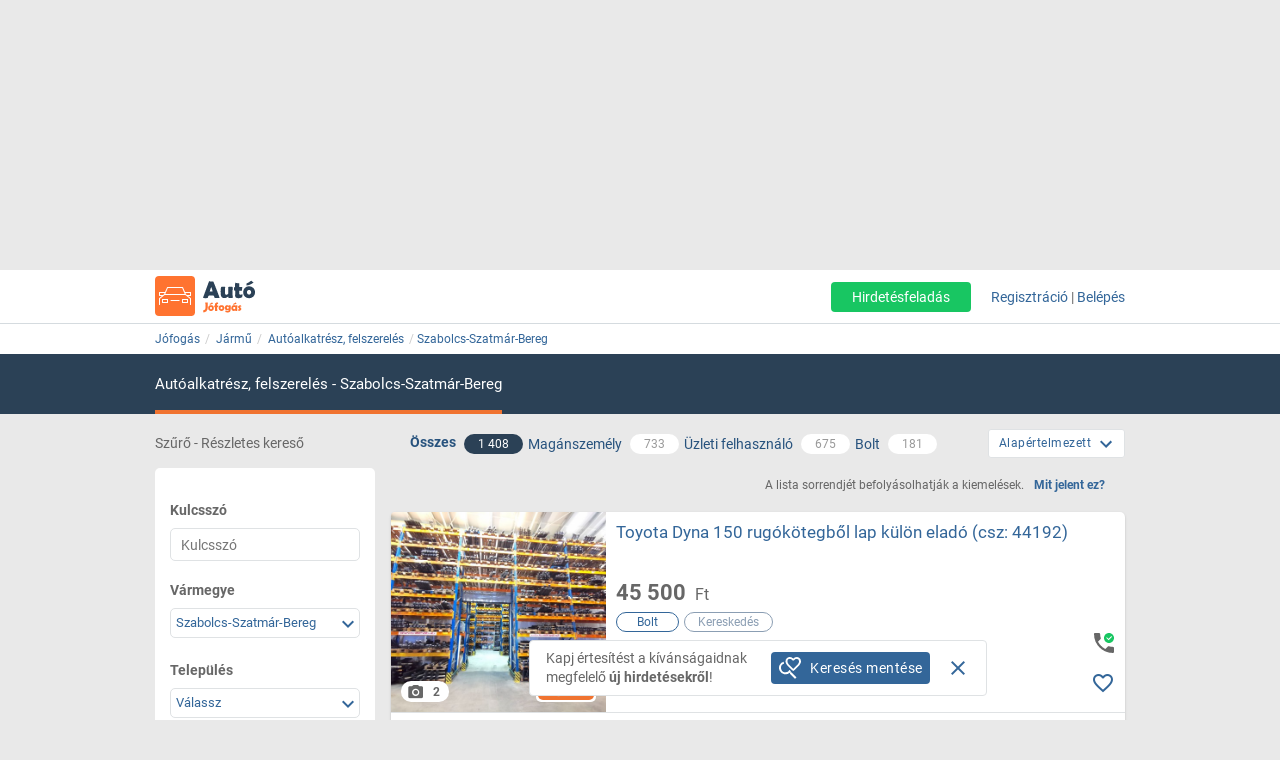

--- FILE ---
content_type: text/html; charset=ISO-8859-2
request_url: https://auto.jofogas.hu/szabolcs-szatmar-bereg/autoalkatresz-felszereles?o=5
body_size: 30078
content:











<!DOCTYPE html>
<html lang="hu" data-ng-strict-di itemscope itemtype="http://schema.org/CollectionPage">
<!--
     _   __   __               __
    | | /_/  / _| ___   __ _  /_/_ ___
 _  | |/ _ \| |_ / _ \ / _` |/ _` / __|
| |_| | (_) |  _| (_) | (_| | (_| \__ \
 \___/ \___/|_|  \___/ \__, |\__,_|___/
                       |___/
Szóval te is webfejlesztő vagy?
Gyere hozzánk dolgozni a Jófogáson:
https://karrier.jofogas.hu/jelentkezes/?source=jofogas
-->
	<head>
		<!-- Google Tag Manager -->
		<script>(function(w,d,s,l,i){w[l]=w[l]||[];w[l].push({'gtm.start': new Date().getTime(),event:'gtm.js'});var f=d.getElementsByTagName(s)[0],j=d.createElement(s),dl=l!='dataLayer'?'&l='+l:'';j.async=true;j.src='https://www.googletagmanager.com/gtm.js?id='+i+dl;f.parentNode.insertBefore(j,f);})(window,document,'script','dataLayer','GTM-5GMCJNWM');</script>
		<!-- End Google Tag Manager -->
		<meta charset="iso-8859-2">
		<link rel="manifest" href="/manifest.json" crossorigin="use-credentials">
		<link rel="dns-prefetch" href="https://img.jofogas.hu"><link rel="dns-prefetch" href="https://static.jofogas.hu"><link rel="dns-prefetch" href="https://apiv2.jofogas.hu"><link rel="dns-prefetch" href="https://apiv3.jofogas.hu"><link rel="dns-prefetch" href="https://socket.jofogas.hu"><link rel="dns-prefetch" href="https://tiles.jofogas.hu"><link rel="dns-prefetch" href=""><link rel="dns-prefetch" href="https://www.jofogas.hu"><link rel="dns-prefetch" href="https://ingatlan.jofogas.hu"><link rel="dns-prefetch" href="https://auto.jofogas.hu"><link rel="dns-prefetch" href="https://allas.jofogas.hu"><link rel="dns-prefetch" href="https://www2.jofogas.hu"><link rel="dns-prefetch" href="https://searchparams.jofogas.hu"><link rel="dns-prefetch" href="https://api.jofogas.hu">
		<link rel="preload" as="image" href="https://static.jofogas.hu/img/loading_redesign.gif"/>
		<link rel="preload" as="font" type="font/woff2" href="https://static.jofogas.hu/fonts/materialdesignicons-webfont.woff2?v=3.9.97"/>
		<title>Autóalkatrész, autófelszerelés Szabolcs-Szatmár-Bereg megyében - Jófogás    5.oldal</title>
		<meta name="viewport" content="width=1024, initial-scale=0">
		
		
			
			
			
			
			
			  <meta name="robots" content="noarchive" />
			  <meta name="googlebot" content="noarchive" />
			
		
		<meta name="format-detection" content="telephone=no" />
		<meta name="apple-mobile-web-app-status-bar-style" content="yes">
		<meta name="mobile-web-app-capable" content="yes">
		<link rel="icon" sizes="192x192" href="/img/JFG_logo_192x192.png">
		<link rel="icon" sizes="194x194" href="/img/favicon.ico" type="image/x-icon">
		<link rel="icon" sizes="32x32" href="/img/favicon.ico" type="image/x-icon">
		<meta http-equiv="X-UA-Compatible" content="IE=edge,chrome=1">
		<meta name="google-play-app" content="app-id=com.schibsted.iberica.jofogas">
		<meta name="format-detection" content="telephone=no">
		<meta name="referrer" content="no-referrer-when-downgrade">
		<base href="/">
		<link rel="stylesheet" href="https://bmh.jofogas.hu//css-tracking.css" type="text/css" />
		<meta http-equiv="Content-Type" content="text/html; charset=ISO-8859-2">
<meta name="language" content="Hungarian">
<link href="https://plus.google.com/u/0/+jofogashu" rel="publisher" />
<meta name="google" content="nositelinkssearchbox">
<meta name="keywords" content="" />
<meta name="blocketapp" content="li">



<link title="Jófogás.hu" href="https://www.jofogas.hu/searchplugin.xml" type="application/opensearchdescription+xml" rel="search">












<meta name="description" content="Új, bontott és használt autóalkatrészek Szabolcs-Szatmár-Bereg megyében. Válogass a Jófogás eladó autóalkatrész hirdetései között! - 5. oldal" />







<link rel="prev" href="https://auto.jofogas.hu/szabolcs-szatmar-bereg/autoalkatresz-felszereles?o=4" />


<link rel="next" href="https://auto.jofogas.hu/szabolcs-szatmar-bereg/autoalkatresz-felszereles?o=6" />





<link rel="canonical" href="https://auto.jofogas.hu/szabolcs-szatmar-bereg/autoalkatresz-felszereles?o=5" />
<meta property="og:url" content="https://auto.jofogas.hu/szabolcs-szatmar-bereg/autoalkatresz-felszereles?o=5" />



		<link rel="stylesheet" href="https://static.jofogas.hu/css/vendor-ab520eb891e46f8712114327621607d9.css" type="text/css">
		
		<link rel="stylesheet" href="https://static.jofogas.hu/css/app-afc3a9d3c1a2cb93a0795650f2034cb1.css" type="text/css">
		
		
		
		

		<script>
			var common_cookie_domain = '.jofogas.hu';
		</script>
		<script defer src="//try.abtasty.com/f1d0190ba9d1158909c360a456217f53.js"></script>
		<script defer src="https://static.jofogas.hu/js/vendor-380fb0e1a7681b0a690a6b2ce30c5e4f.js"></script>
		
		
		
		
		
		
		
    
    <script type="text/javascript">window.gdprAppliesGlobally=true;(function(){function a(e){if(!window.frames[e]){if(document.body&&document.body.firstChild){var t=document.body;var n=document.createElement("iframe");n.style.display="none";n.name=e;n.title=e;t.insertBefore(n,t.firstChild)}
        else{setTimeout(function(){a(e)},5)}}}function e(n,r,o,c,s){function e(e,t,n,a){if(typeof n!=="function"){return}if(!window[r]){window[r]=[]}var i=false;if(s){i=s(e,t,n)}if(!i){window[r].push({command:e,parameter:t,callback:n,version:a})}}e.stub=true;function t(a){if(!window[n]||window[n].stub!==true){return}if(!a.data){return}
            var i=typeof a.data==="string";var e;try{e=i?JSON.parse(a.data):a.data}catch(t){return}if(e[o]){var r=e[o];window[n](r.command,r.parameter,function(e,t){var n={};n[c]={returnValue:e,success:t,callId:r.callId};a.source.postMessage(i?JSON.stringify(n):n,"*")},r.version)}}
            if(typeof window[n]!=="function"){window[n]=e;if(window.addEventListener){window.addEventListener("message",t,false)}else{window.attachEvent("onmessage",t)}}}e("__tcfapi","__tcfapiBuffer","__tcfapiCall","__tcfapiReturn");a("__tcfapiLocator");(function(e){
            var t=document.createElement("script");t.id="spcloader";t.type="text/javascript";t.async=true;t.src="https://sdk.privacy-center.org/"+e+"/loader.js?target="+document.location.hostname;t.charset="utf-8";var n=document.getElementsByTagName("script")[0];n.parentNode.insertBefore(t,n)})("4f7c0bc2-9c38-4c36-9394-d3620940e3c6")})();</script>
    <script type="didomi/javascript"
      src="https://try.abtasty.com/f1d0190ba9d1158909c360a456217f53.js"
      data-vendor="c:ab-tasty"
      async>
    </script>
    
    
    <script async="async" src="https://securepubads.g.doubleclick.net/tag/js/gpt.js"></script>
    <script>
      window.googletag = window.googletag || {cmd: []};
      googletag.cmd.push(function() {
        var loc=window.location.href;
        googletag.defineSlot('/104771945/ca-pub-2208509238799773-tag/140x600_jofogas_desktop_adx', [[140, 600], [120, 600]], 'div-gpt-ad-1631603008314-0').addService(googletag.pubads());
        googletag.pubads().set("page_url", loc);
        googletag.pubads().enableSingleRequest();
        googletag.enableServices();
      });
    </script>
		<script defer src="https://static.jofogas.hu/templates/common/arrays_language.js?version=22607009"></script>
		<script defer src="https://static.jofogas.hu/templates/common/arrays_v2.js?version=22607009"></script>
		<script defer src="https://static.jofogas.hu/templates/common/categories.js?version=22607009"></script>
		<script defer src="https://static.jofogas.hu/templates/common/friendly_params.js?version=22607009"></script>
		
		<script defer src="https://static.jofogas.hu/js/livi-30a882e018c4aecfd2cda35f3e325e35.js"></script>
			
		
		<script defer class="app-js-from-gulp" src="https://static.jofogas.hu/js/app-67edd0619e59da58d09d842c0376e5b7.js"></script>
		
		

		
		<script>window.addEventListener('load', function(){
	(function(){
		var hfapp = angular.module('hfapp',[]);
		var multibumpapp = angular.module('multiBumpApp', []);
		var ribbonapp = angular.module('ribbonApp', []);
	})();
});
</script>
		
		
		
		
		
			<script>
+function(a,p,P,b,y){a.appboy={};a.appboyQueue=[];for(var s="initialize destroy getDeviceId toggleAppboyLogging setLogger openSession changeUser requestImmediateDataFlush requestFeedRefresh subscribeToFeedUpdates requestContentCardsRefresh subscribeToContentCardsUpdates logCardImpressions logCardClick logCardDismissal logFeedDisplayed logContentCardsDisplayed logInAppMessageImpression logInAppMessageClick logInAppMessageButtonClick logInAppMessageHtmlClick subscribeToNewInAppMessages subscribeToInAppMessage removeSubscription removeAllSubscriptions logCustomEvent logPurchase isPushSupported isPushBlocked isPushGranted isPushPermissionGranted registerAppboyPushMessages unregisterAppboyPushMessages trackLocation stopWebTracking resumeWebTracking wipeData ab ab.DeviceProperties ab.User ab.User.Genders ab.User.NotificationSubscriptionTypes ab.User.prototype.getUserId ab.User.prototype.setFirstName ab.User.prototype.setLastName ab.User.prototype.setEmail ab.User.prototype.setGender ab.User.prototype.setDateOfBirth ab.User.prototype.setCountry ab.User.prototype.setHomeCity ab.User.prototype.setLanguage ab.User.prototype.setEmailNotificationSubscriptionType ab.User.prototype.setPushNotificationSubscriptionType ab.User.prototype.setPhoneNumber ab.User.prototype.setAvatarImageUrl ab.User.prototype.setLastKnownLocation ab.User.prototype.setUserAttribute ab.User.prototype.setCustomUserAttribute ab.User.prototype.addToCustomAttributeArray ab.User.prototype.removeFromCustomAttributeArray ab.User.prototype.incrementCustomUserAttribute ab.User.prototype.addAlias ab.User.prototype.setCustomLocationAttribute ab.InAppMessage ab.InAppMessage.SlideFrom ab.InAppMessage.ClickAction ab.InAppMessage.DismissType ab.InAppMessage.OpenTarget ab.InAppMessage.ImageStyle ab.InAppMessage.TextAlignment ab.InAppMessage.Orientation ab.InAppMessage.CropType ab.InAppMessage.prototype.subscribeToClickedEvent ab.InAppMessage.prototype.subscribeToDismissedEvent ab.InAppMessage.prototype.removeSubscription ab.InAppMessage.prototype.removeAllSubscriptions ab.InAppMessage.prototype.closeMessage ab.InAppMessage.Button ab.InAppMessage.Button.prototype.subscribeToClickedEvent ab.InAppMessage.Button.prototype.removeSubscription ab.InAppMessage.Button.prototype.removeAllSubscriptions ab.SlideUpMessage ab.ModalMessage ab.FullScreenMessage ab.HtmlMessage ab.ControlMessage ab.Feed ab.Feed.prototype.getUnreadCardCount ab.ContentCards ab.ContentCards.prototype.getUnviewedCardCount ab.Card ab.Card.prototype.dismissCard ab.ClassicCard ab.CaptionedImage ab.Banner ab.ControlCard ab.WindowUtils display display.automaticallyShowNewInAppMessages display.showInAppMessage display.showFeed display.destroyFeed display.toggleFeed display.showContentCards display.hideContentCards display.toggleContentCards sharedLib".split(" "),i=0;i<s.length;i++){for(var m=s[i],k=a.appboy,l=m.split("."),j=0;j<l.length-1;j++)k=k[l[j]];k[l[j]]=(new Function("return function "+m.replace(/\./g,"_")+"(){window.appboyQueue.push(arguments); return true}"))()}window.appboy.getUser=function(){return new window.appboy.ab.User};window.appboy.getCachedFeed=function(){return new window.appboy.ab.Feed};window.appboy.getCachedContentCards=function(){return new window.appboy.ab.ContentCards};(y=p.createElement(P)).type='text/javascript';
y.src='https://js.appboycdn.com/web-sdk/3.2/appboy.min.js';
y.async=0;y.defer=1;(b=p.getElementsByTagName(P)[0]).parentNode.insertBefore(y,b)
}(window,document,'script');
</script>

		
		
<link rel="preconnect" href="https://integration.prefixbox.com/" />
<link rel="dns-prefetch" href="https://integration.prefixbox.com/" />
<link rel="preconnect" href="https://api.prefixbox.com/" />
<link rel="dns-prefetch" href="https://api.prefixbox.com/" />
<script>
    window.prefixboxAnalytics=window.prefixboxAnalytics||function(t,s,p,o){(window.pfbxQueue=window.pfbxQueue||[]).push({type:t,source:s,params:p,overrideObject:o});};
    window.prefixboxFunctions=window.prefixboxFunctions||{}; window.prefixboxCustomerFunctions=window.prefixboxCustomerFunctions||{};
</script>
<script
    id="prefixbox-integration-v2"
    async
    defer
    type="text/javascript"
    src="https://integration.prefixbox.com/a06ef187-08b4-47d6-8d2f-0a7daa67753e"
/>
</script>


	</head>



<body itemscope itemtype="http://schema.org/CollectionPage" class="_2025-11-17 no-js platform-unknown container_li  


 vehicle-body  " data-ng-controller="siteCtrl" >


	
	
	<div id="adverticum_common_stat_zone_1_container" class=" adverticum_container adverticum_hide_label " > 
		<div id="adverticum_common_stat_zone_1" class="goAdverticum adverticum_content"></div>
	</div>





	
	
	<div id="adverticum_common_stat_zone_2_container" class=" adverticum_container adverticum_hide_label " > 
		<div id="adverticum_common_stat_zone_2" class="goAdverticum adverticum_content"></div>
	</div>





	
	
	<div id="adverticum_common_stat_zone_3_container" class=" adverticum_container adverticum_hide_label " > 
		<div id="adverticum_common_stat_zone_3" class="goAdverticum adverticum_content"></div>
	</div>





	
	
	<div id="adverticum_common_stat_zone_4_container" class=" adverticum_container adverticum_hide_label " > 
		<div id="adverticum_common_stat_zone_4" class="goAdverticum adverticum_content"></div>
	</div>




      <div data-category="2120" class="css-tracking rubicon-1x1"></div>      <div data-price-range="0" class="css-tracking rubicon-1x1"></div>    <div data-combined-category="2120" data-combined-price-range="0" class="css-tracking rubicon-1x1"></div>

<script>
document.body.className = document.body.className.replace('no-js', 'has-js');
</script>
<script type="text/template" id="unread_messages_count">
<div class="unread-messages-count {{ if (unread_count == 0) { }}hidden{{ } }}">{{- unread_count}}</div>
</script>









	
	
	<div id="adverticum_r_above_container" class="adverticum_gate_banner

 adverticum_container " > 
		<div id="adverticum_r_above" class="goAdverticum adverticum_content"></div>
	</div>







<div data-jofogas-alert-container class="alert-container"></div>

<jfg-notifications></jfg-notifications>
<div data-shadow-layer class="shadowLayer"></div>

<div id="page-content" class="page-content " >
<header data-jofogas-header="site.header" data-ng-class="{'opened': searchInput.opened}"  class=" jfg-page-header">
	
	
	
	<div data-view-size-helper></div>

	<div class="container-fluid hidden-lg hidden-md position-relative">
		<div data-ng-if="!searchInput.opened" class="">
			<div class="ico">
				<div class="burger-container">
					<span id="side-menu-toggle" class="header-icon header-burger" data-ng-click="site.header.openSideMenu()">
						<i class="center-block mdi mdi-navbar mdi-menu"></i>
					</span>
					<span data-jfg-unread-badge class="ng-hide unread-badge unread-badge-header"></span>
				</div>
			</div>
			<div itemscope itemtype="http://schema.org/Brand" class="header-logo">
				
					<a href="https://auto.jofogas.hu" class="svg" target="_self" title="Jófogás">
						<object type="image/svg+xml" data="https://static.jofogas.hu/img/svg/logo_vehicle.svg" class="jfg-svg-logo vehicle_logo_image" tabindex="-1">
							Jófogás - közel 1,5 millió termék egy helyen
						</object>
					</a>
				
			</div>

			
				<div class="header-icons ico right-icons">
					

					
						<a class="header-icon" target="_self" rel="nofollow"
							data-ng-click="onAiButtonClicked(false, 'https://www2.jofogas.hu/ai')"
							
	>
							<i class="center-block mdi mdi-navbar mdi-plus-circle-outline"></i>
						</a>
					
				</div>
			
		</div>
		<div data-ng-class="{'hidden': !searchInput.opened}" class="hidden search-input-opened">
			<form accept-charset="UTF-8" class="form-horizontal" data-instant-search-enabled="0" method="get" action="https://www.jofogas.hu/magyarorszag">
				<input data-hj-suppress id="mobile-search-input" data-ng-blur="searchInputHide()" type="text" placeholder="Írd ide, mit keresel..." class="form-control" data-ng-model="search" autocomplete="on" name="q">
				<button class="search" type="submit" title="{{ 'search' | jfgTranslate }}"><i class="center-block mdi mdi-navbar mdi-search mdi-magnify"></i></button>
			</form>
		</div>
	</div>
	<div class="container hidden-sm hidden-xs hidden-xsm">
		<div class="header-container">
			<div itemscope itemtype="http://schema.org/Brand" class="jofogas-logo">
				
					<a href="https://auto.jofogas.hu" class="svg" target="_self" title="Jófogás">
						<object type="image/svg+xml" data="https://static.jofogas.hu/img/svg/logo_vehicle.svg" class="jfg-svg-logo" tabindex="-1">
							Jófogás - közel 1,5 millió termék egy helyen
						</object>
					</a>
				
			</div>

			<div class="link login-link">
				
					<a class="link ai-link" target="_self" rel="nofollow"
				   		data-ng-click="onAiButtonClicked(false, 'https://www2.jofogas.hu/ai')"
				   		
	
				   		tabindex="0">
				   		Hirdetésfeladás
					</a>
				
				

				
					<!-- not logged in -->
					<a id="modal-register-open-desktop" data-ng-click="site.header.register(site.header.registerOriginElement)" tabindex="0">Regisztráció</a> |
					<a id="modal-login-open-desktop" data-ng-click="site.header.login('', site.header.loginOriginElement)" tabindex="0">Belépés</a>
					
				
			</div>
		</div>
	</div>
	
	
	
	<div id="adverticum_stat_container" class=" adverticum_container adverticum_hide_label " > 
		<div id="adverticum_stat" class="goAdverticum adverticum_content"></div>
	</div>




	
	
	<div id="adverticum_popup_container" class=" adverticum_container adverticum_hide_label " > 
		<div id="adverticum_popup" class="goAdverticum adverticum_content"></div>
	</div>




</header>
<div data-ng-class="{'hidden': !searchInput.opened}" class="hidden modal-backdrop search-input-is-open"></div>



<div id="sidemenu" class="hidden hidden-md hidden-lg" data-ng-class="{'hidden':!site.header.menu}" data-ng-controller="sideMenuCtrl">
	<div id="side-menu-close-button" class="back" data-ng-click="site.header.closeSideMenu()">
		<i class="mdi mdi-sidemenu mdi-arrow mdi-arrow-left"></i>
	</div>
	
		<div class="container personal-and-services">
  <div class="row">
		<span class="col-xs-10 col-xs-offset-2 col-xsm-9 col-xsm-offset-3 menu-item title">Saját</span>
	</div>

	<div class="row side-row">
		<a id="modal-login-open-mobile" data-ng-click="site.header.login('', site.sideMenu.loginOriginElement)">
			<div class="col-xs-2 col-xsm-3">
				<i class="center-block mdi mdi-sidemenu mdi-login"></i>
			</div>
			<div class='col-xs-10 col-xsm-9 text left-block'>Belépés</div>
		</a>
	</div>
	<div class="row side-row">
		<a id="modal-register-open-mobile" data-ng-click="site.header.register(site.sideMenu.registerOriginElement)">
			<div class="col-xs-2 col-xsm-3">
				<i class="center-block mdi mdi-sidemenu mdi-account-plus"></i>
			</div>
			<div class='col-xs-10 col-xsm-9 text left-block'>Regisztráció</div>
		</a>
	</div>

  <div class="row">
		<span class="col-xs-10 col-xs-offset-2 col-xsm-9 col-xsm-offset-3 menu-item title">Szolgáltatások</span>
	</div>

	<div class="row side-row">
		<a href="https://docs.jofogas.hu/haztol-hazig/" target="_self">
			<div class="col-xs-2 col-xsm-3">
				<i class="center-block mdi mdi-sidemenu mdi-package-variant-closed"></i>
			</div>
			<div class='col-xs-10 col-xsm-9 text left-block'>Háztól-házig szolgáltatás</div>
		</a>
	</div>
	<div class="row side-row">
		<a href="https://docs.jofogas.hu" target="_self">
			<div class="col-xs-2 col-xsm-3">
				<i class="center-block mdi mdi-sidemenu mdi-tag-outline"></i>
			</div>
			<div class='col-xs-10 col-xsm-9 text left-block'>Kiemelés</div>
		</a>
	</div>
	<div class="row side-row">
		<a href="https://www.jofogas.hu/rolunk" target="_self">
			<div class="col-xs-2 col-xsm-3">
				<i class="center-block mdi mdi-sidemenu mdi-information-outline"></i>
			</div>
			<div class='col-xs-10 col-xsm-9 text left-block'>Rólunk</div>
		</a>
	</div>
</div>

	
</div>
<div class="sidemenu-layer hidden" data-ng-class="{'hidden':!site.header.menu}" data-ng-click="site.header.closeSideMenu()">&nbsp;</div>


          <div class="navigator-bar-container"> <div class="container"> <div data-jfg-breadcrumb class="navigator-bar"> <div class="breadcrumb-container"> <ol itemscope itemtype="http://schema.org/BreadcrumbList" class="breadcrumb title"> <li itemscope itemprop="itemListElement" itemtype="http://schema.org/ListItem" class="breadcrumb__item"> <meta itemprop="position" content="1" />  <a itemprop="item" itemtype="http://schema.org/WebPage" rel="home" href="https://www.jofogas.hu" data-b_name="Jófogás" title="jofogas.hu" target="_self" class="nohistory home_icon breadcrumb__link"> <span itemprop="name" class="breadcrumb__text">Jófogás</span> </a> </li>    <li itemscope itemprop="itemListElement" itemtype="http://schema.org/ListItem" class="breadcrumb__item"> <meta itemprop="position" content="2" />  <a itemprop="item" itemtype="http://schema.org/WebPage" href="https://auto.jofogas.hu/magyarorszag/jarmu" data-b_name="Jármű" title="Jármű" target="_self" class="breadcrumb__link"> <span itemprop="name" class="breadcrumb__text">Jármű</span> </a> </li>   <li itemscope itemprop="itemListElement" itemtype="http://schema.org/ListItem" class="breadcrumb__item"> <meta itemprop="position" content="3" />  <a itemprop="item" itemtype="http://schema.org/WebPage" href="https://auto.jofogas.hu/magyarorszag/autoalkatresz-felszereles" data-b_name="Autóalkatrész, felszerelés" title="Autóalkatrész, felszerelés" target="_self" class="breadcrumb__link"> <span itemprop="name" class="breadcrumb__text">Autóalkatrész, felszerelés</span> </a> </li>   <li itemscope itemprop="itemListElement" itemtype="http://schema.org/ListItem" class="breadcrumb__item"> <meta itemprop="position" content="4" />  <a itemprop="item" itemtype="http://schema.org/WebPage" target="_self" data-b_name="Szabolcs-Szatmár-Bereg" title="Szabolcs-Szatmár-Bereg" href="https://auto.jofogas.hu/szabolcs-szatmar-bereg/autoalkatresz-felszereles" class="breadcrumb__link"> <span itemprop="name" class="breadcrumb__text">Szabolcs-Szatmár-Bereg</span> </a> </li>       </ol> </div> </div> </div> </div> <script> window.addEventListener('load', function(){ angular.module('jofogas').config(['copyTempProvider', function (copyTempProvider) { copyTempProvider.insert({ scope: 'breadcrumb', temps: { messagecenter_link: 'https://www.jofogas.hu/fiok/postalada', my_ads_link: 'https://www.jofogas.hu/fiok/hirdeteseim', agents_link: 'https://www.jofogas.hu/fiok/referensek', credit_management_link: 'https://www.jofogas.hu/fiok/kreditkezeles', general_base_url: 'https://www.jofogas.hu' } }); }]); }); </script> 


<div id="bluebar" class="blue-bar">
	<div class="container">
		<blue-bar class="bluebar-container" data-subsite="vehicle"></blue-bar>
	</div>
</div>



<mobile-app-suggestor></mobile-app-suggestor>


<div id="container_main" class="container_li ">
<div id="main_content" class="container content_li" xtcz="main_content">

<div class="vehicle_landingpage_box" style="display:none"></div>

        


	
	
	
		
		
		
		
		
		
	
	
		
		
		
	




	
	

	
	

	
	

	
	

	
	

	
	

	
	

	
	

	
	

	
	

	
	

	
	

	
	

	
	

	
	

	
	

       <div class="main-content listing  vehicle-listing " data-ng-controller="ListCtrl">  <div class="col-xs-12 filter-header search-listing">  <span class="hidden-xs hidden-xsm hidden-sm col-md-3 filtering-text uppercase"> Szűrő - Részletes kereső</span> <div class="col-xs-12 col-md-7 all-private-company-tabs"> <div class="tab all active"> <span data-type-filter data-target-link="https://auto.jofogas.hu/szabolcs-szatmar-bereg/autoalkatresz-felszereles" title="Az összes hirdetést mutassa" class="block type__filter"> <span>Összes</span> </span> <span data-type-filter data-target-link="https://auto.jofogas.hu/szabolcs-szatmar-bereg/autoalkatresz-felszereles" title="Az összes hirdetést mutassa" class="hidden-xs hidden-xsm hidden-sm count type__filter"> <span class="jfg-badge badge-count">1 408</span> </span> </div> <div class="tab private" data-ng-class="{'active':blueBarService.options.which_tab === 'p'}"> <span data-type-filter data-target-link="https://auto.jofogas.hu/szabolcs-szatmar-bereg/autoalkatresz-felszereles?f=p" title="Csak magánszemély hirdetőket mutassa" class="type__filter"> <span>Magánszemély</span> </span> <span data-type-filter data-target-link="https://auto.jofogas.hu/szabolcs-szatmar-bereg/autoalkatresz-felszereles?f=p" title="Csak magánszemély hirdetőket mutassa" class="hidden-xs hidden-xsm hidden-sm count type__filter"> <span class="jfg-badge badge-count">733</span> </span> </div> <div class="tab company hidden-xs hidden-xsm hidden-sm"> <span data-type-filter data-target-link="https://auto.jofogas.hu/szabolcs-szatmar-bereg/autoalkatresz-felszereles?f=c" title="Csak üzleti hirdetések" class="type__filter"> <span>Üzleti felhasználó</span> </span> <span data-type-filter data-target-link="https://auto.jofogas.hu/szabolcs-szatmar-bereg/autoalkatresz-felszereles?f=c" title="Csak üzleti hirdetések" class="hidden-xs hidden-xsm hidden-sm count type__filter"> <span class="jfg-badge badge-count">675</span> </span> </div>  <div class="tab shop hidden-xs hidden-xsm hidden-sm"> <span data-type-filter data-target-link="https://auto.jofogas.hu/szabolcs-szatmar-bereg/autoalkatresz-felszereles?f=s" title="Csak boltok hirdetéseit mutassa" class="type__filter"> <span>Bolt</span> </span> <span data-type-filter data-target-link="https://auto.jofogas.hu/szabolcs-szatmar-bereg/autoalkatresz-felszereles?f=s" title="Csak boltok hirdetéseit mutassa" class="hidden-xs hidden-xsm hidden-sm count type__filter"> <span class="jfg-badge badge-count">181</span> </span> </div>   </div>  <listing-sorting data-job-listing="false"></listing-sorting> </div>  <div class="listing-content row">  <div data-testid="save-search-button-container" class="list-left-column"> <jfg-sb data-ng-class="{'sbOpened': filtering.blockOpened, 'sbClosed': !filtering.blockOpened}" category="2120" view-type="listing" search-box-type="Auto"></jfg-sb> <div class="save-search-sidebar-header"> Mentett keresések </div> <div class="save-search-button">
  <div data-testid="save-search-button" data-ng-if="!saveSearchInfo.searchIsSaved" data-ng-click="blueBarService.options.open_save_search('sidebar')" class="btn btn-blue favorite-block bluebar-right-block type-{{blueBarService.options.type}}">
  	<div class="save-search-icon-bluebar" data-ng-bind-html="saveSearchIcon"></div>
  	<span class="text" data-ng-bind="blueBarService.placeholders[blueBarService.options.type].favorite"></span>
  </div>
  <div data-ng-if="saveSearchInfo.searchIsSaved" class="btn btn-blue favorite-block bluebar-right-block type-{{blueBarService.options.type}} disabled">
  	<div class="save-search-icon-bluebar" data-ng-bind-html="savedSearchIcon"></div>
  	<span class="text" data-ng-bind="blueBarService.placeholders[blueBarService.options.type].favoriteSaved"></span>
  </div>
</div>
 <div class="hidden-xs hidden-xsm hidden-sm"> 
	
	<div id="adverticum_r_side_container" class=" adverticum_container " > 
		<div id="adverticum_r_side" class="goAdverticum adverticum_content"></div>
	</div>



 </div> <div id="adsense_r_side_sticky_container">
  <div id='div-gpt-ad-1631603008314-0' style='min-width: 120px; min-height: 600px;'>
    <script>
      googletag.cmd.push(function() { googletag.display('div-gpt-ad-1631603008314-0'); });
    </script>
  </div>
</div>
 </div>     <div class="right-column list-right-column" itemscope itemtype="http://schema.org/ItemList">   <meta itemprop="numberOfItems" content="1408" /> <meta itemprop="itemListOrder" content="Alapértelmezett" />  <div class="fttv-info-container"> <p class="fttv-info-text">A lista sorrendjét befolyásolhatják a kiemelések.</p> <a class="fttv-info-link" data-ng-click="site.modal.open({path:'fttv/', name: 'fttvInformation', data: {type: 'listing'}})">Mit jelent ez?</a> </div>   






	




  <div class="main-box ad-list-container"> <div class="col-xs-12 box block reListBox">  <div class="main-box-body search-list-container">              <div id="failover_msg_div"> 
	

 </div>       
 <div class="list-items">          <div itemscope itemprop="itemListElement" itemtype="http://schema.org/ListItem" class="col-xs-12 box listing list-item  has-bottom-line   reListElement" data-tealium-ad-rank-sender > <meta itemprop="position" content="-24" />                             



<div itemscope itemprop="item" itemtype="http://schema.org/Product" id="listid_146080525" class="vehicle-item jfg-item reListItem  with-price-item company-item valid-phone-item">   <div class="contentArea"> <section data-hj-suppress class="reLiSection imageBox">  <meta itemprop="image" content="https://img.jofogas.hu/images/Toyota_Dyna_150_rugokotegbol_lap_kulon_elado__csz__44192__851872434197694.jpg"/>   <a href="https://auto.jofogas.hu/szabolcs_szatmar_bereg/Toyota_Dyna_150_rugokotegbol_lap_kulon_elado__csz__44192__146080525.htm" title="Toyota Dyna 150 rugókötegből lap külön eladó (csz: 44192), 1. Kép"  target="_self" class="" data-adview-url data-listing-inapp >   <picture class="li-default">        <img loading="lazy" src="https://img.jofogas.hu/620x620aspect/Toyota_Dyna_150_rugokotegbol_lap_kulon_elado__csz__44192__851872434197694.jpg" alt="Toyota Dyna 150 rugókötegből lap külön eladó (csz: 44192)" onerror='this.onerror=null; this.src="https://static.jofogas.hu/img/placeholder-2023.png"' />       </picture>  </a>   </section>     <section class="reLiSection partnerLogo"> <a href="https://auto.jofogas.hu/szabolcs_szatmar_bereg/Toyota_Dyna_150_rugokotegbol_lap_kulon_elado__csz__44192__146080525.htm" target="_self"> <img loading="lazy" src="https://img.jofogas.hu/bigavatar/37/52/8/_375282289940962.jpg" alt="" onerror='this.onerror=null; this.src="https://static.jofogas.hu/img/placeholder-2023.png"' /> </a> </section>           <section class="reLiSection subjectWrapper"> <meta itemprop="name" content="Toyota Dyna 150 rugókötegből lap külön eladó (csz: 44192)" /> <meta itemprop="url" content="https://auto.jofogas.hu/szabolcs-szatmar-bereg/autoalkatresz-felszereles#146080525" />   <meta itemprop="category" content="Jármű / Autóalkatrész, felszerelés / Fék, futómű" />   <h3 data-hj-suppress class="item-title">  <a class="subject " href="https://auto.jofogas.hu/szabolcs_szatmar_bereg/Toyota_Dyna_150_rugokotegbol_lap_kulon_elado__csz__44192__146080525.htm"  target="_self" data-adview-url data-listing-inapp >  Toyota Dyna 150 rugókötegből lap külön eladó (csz: 44192)   </a>  </h3>  </section>  <section class="reLiSection picNum"> <a class="picNumArea" href="https://auto.jofogas.hu/szabolcs_szatmar_bereg/Toyota_Dyna_150_rugokotegbol_lap_kulon_elado__csz__44192__146080525.htm"  target="_self"> <span class="mdi mdi-camera"></span> <span class="picNumC">2</span> </a> </section>  <section data-hj-suppress class="reLiSection price shop" itemprop="offers" itemscope itemtype="https://schema.org/Offer">  <meta itemprop="availability" content="InStock" />  <meta itemprop="priceCurrency" content="HUF" /> <div class="priceBox">  <h3 class="item-price">      <span data-hj-suppress class="price-value" itemprop="price" content="45500">45 500</span> <span class="currency"> &nbsp;Ft </span>      </h3>  </div> </section>  <section class="reLiSection cat_time shop">  <div class="category">Fék, futómű</div>   <div class="time">nov 13., 09:11</div>  </section>  <section data-hj-suppress class="reLiSection cityname shop">     Szabolcs-Szatmár-Bereg  , Nyíregyháza      </section> <section class="reLiSection badges shop">  
		<div class="badge jfg-badge badge-shop">Bolt</div>
	
	
        
        <div class="badge jfg-badge badge-company_ad">Kereskedés</div>
        
	
	
	
		
		
		
	
	

    </section> <section class="reLiSection shopUrl">   <a target="_self" href="https://www.jofogas.hu/bolt/laprugo">A hirdető további hirdetései</a>   </section>     <section class="reLiSection favorite" > <div class="addToFav save-item"> <div data-fav-inspector data-list-id="146080525" data-item-price="45500" data-subject="Toyota Dyna 150 rugókötegből lap külön eladó (csz: 44192)" data-category="Jármű" data-sub-category="Autóalkatrész, felszerelés" data-leaf-category="Fék, futómű" data-region="Szabolcs-Szatmár-Bereg" data-url="https://auto.jofogas.hu/szabolcs_szatmar_bereg/Toyota_Dyna_150_rugokotegbol_lap_kulon_elado__csz__44192__146080525.htm" data-main-photo-url="https://img.jofogas.hu/images/Toyota_Dyna_150_rugokotegbol_lap_kulon_elado__csz__44192__851872434197694.jpg" > <span class="mdi" data-ng-class="{'mdi-heart-outline': !ctrl.isAmongstFav(), 'mdi-heart': ctrl.isAmongstFav()}"></span> <span class="defname">Kedvenc</span> </div> </div> </section>  <div class="reLiSection validPhone" title="Hitelesített telefonszám" style="background-image: url(https://static.jofogas.hu/img/svg/verified_phone.svg)"> </div>   </div>  





    
    

  </div>  <div class="bottom-line-wrapper"> <div class="jfg-company-name"> Teherautó és pickup laprugó raktáráruház / MAXI-LOAD Autórugó Kft </div>  </div> 
 </div>               <div itemscope itemprop="itemListElement" itemtype="http://schema.org/ListItem" class="col-xs-12 box listing list-item  has-bottom-line   reListElement" data-tealium-ad-rank-sender > <meta itemprop="position" content="-23" />                             



<div itemscope itemprop="item" itemtype="http://schema.org/Product" id="listid_146080086" class="vehicle-item jfg-item reListItem  with-price-item company-item valid-phone-item">   <div class="contentArea"> <section data-hj-suppress class="reLiSection imageBox">  <meta itemprop="image" content="https://img.jofogas.hu/images/Ford_Ranger_rugokotegbol_lap_kulon_elado__csz__44121__844092434190896.jpg"/>   <a href="https://auto.jofogas.hu/szabolcs_szatmar_bereg/Ford_Ranger_rugokotegbol_lap_kulon_elado__csz__44121__146080086.htm" title="Ford Ranger rugókötegből lap külön eladó (csz: 44121), 1. Kép"  target="_self" class="" data-adview-url data-listing-inapp >   <picture class="li-default">        <img loading="lazy" src="https://img.jofogas.hu/620x620aspect/Ford_Ranger_rugokotegbol_lap_kulon_elado__csz__44121__844092434190896.jpg" alt="Ford Ranger rugókötegből lap külön eladó (csz: 44121)" onerror='this.onerror=null; this.src="https://static.jofogas.hu/img/placeholder-2023.png"' />       </picture>  </a>   </section>     <section class="reLiSection partnerLogo"> <a href="https://auto.jofogas.hu/szabolcs_szatmar_bereg/Ford_Ranger_rugokotegbol_lap_kulon_elado__csz__44121__146080086.htm" target="_self"> <img loading="lazy" src="https://img.jofogas.hu/bigavatar/37/52/8/_375282289940962.jpg" alt="" onerror='this.onerror=null; this.src="https://static.jofogas.hu/img/placeholder-2023.png"' /> </a> </section>           <section class="reLiSection subjectWrapper"> <meta itemprop="name" content="Ford Ranger rugókötegből lap külön eladó (csz: 44121)" /> <meta itemprop="url" content="https://auto.jofogas.hu/szabolcs-szatmar-bereg/autoalkatresz-felszereles#146080086" />   <meta itemprop="category" content="Jármű / Autóalkatrész, felszerelés / Fék, futómű" />   <h3 data-hj-suppress class="item-title">  <a class="subject " href="https://auto.jofogas.hu/szabolcs_szatmar_bereg/Ford_Ranger_rugokotegbol_lap_kulon_elado__csz__44121__146080086.htm"  target="_self" data-adview-url data-listing-inapp >  Ford Ranger rugókötegből lap külön eladó (csz: 44121)   </a>  </h3>  </section>  <section class="reLiSection picNum"> <a class="picNumArea" href="https://auto.jofogas.hu/szabolcs_szatmar_bereg/Ford_Ranger_rugokotegbol_lap_kulon_elado__csz__44121__146080086.htm"  target="_self"> <span class="mdi mdi-camera"></span> <span class="picNumC">2</span> </a> </section>  <section data-hj-suppress class="reLiSection price shop" itemprop="offers" itemscope itemtype="https://schema.org/Offer">  <meta itemprop="availability" content="InStock" />  <meta itemprop="priceCurrency" content="HUF" /> <div class="priceBox">  <h3 class="item-price">      <span data-hj-suppress class="price-value" itemprop="price" content="17350">17 350</span> <span class="currency"> &nbsp;Ft </span>      </h3>  </div> </section>  <section class="reLiSection cat_time shop">  <div class="category">Fék, futómű</div>   <div class="time">nov 13., 09:11</div>  </section>  <section data-hj-suppress class="reLiSection cityname shop">     Szabolcs-Szatmár-Bereg  , Nyíregyháza      </section> <section class="reLiSection badges shop">  
		<div class="badge jfg-badge badge-shop">Bolt</div>
	
	
        
        <div class="badge jfg-badge badge-company_ad">Kereskedés</div>
        
	
	
	
		
		
		
	
	

    </section> <section class="reLiSection shopUrl">   <a target="_self" href="https://www.jofogas.hu/bolt/laprugo">A hirdető további hirdetései</a>   </section>     <section class="reLiSection favorite" > <div class="addToFav save-item"> <div data-fav-inspector data-list-id="146080086" data-item-price="17350" data-subject="Ford Ranger rugókötegből lap külön eladó (csz: 44121)" data-category="Jármű" data-sub-category="Autóalkatrész, felszerelés" data-leaf-category="Fék, futómű" data-region="Szabolcs-Szatmár-Bereg" data-url="https://auto.jofogas.hu/szabolcs_szatmar_bereg/Ford_Ranger_rugokotegbol_lap_kulon_elado__csz__44121__146080086.htm" data-main-photo-url="https://img.jofogas.hu/images/Ford_Ranger_rugokotegbol_lap_kulon_elado__csz__44121__844092434190896.jpg" > <span class="mdi" data-ng-class="{'mdi-heart-outline': !ctrl.isAmongstFav(), 'mdi-heart': ctrl.isAmongstFav()}"></span> <span class="defname">Kedvenc</span> </div> </div> </section>  <div class="reLiSection validPhone" title="Hitelesített telefonszám" style="background-image: url(https://static.jofogas.hu/img/svg/verified_phone.svg)"> </div>   </div>  





    
    

  </div>  <div class="bottom-line-wrapper"> <div class="jfg-company-name"> Teherautó és pickup laprugó raktáráruház / MAXI-LOAD Autórugó Kft </div>  </div> 
 </div>             <div itemscope itemprop="itemListElement" itemtype="http://schema.org/ListItem" class="col-xs-12 box listing list-item   reListElement" data-tealium-ad-rank-sender > <meta itemprop="position" content="-22" />                             



<div itemscope itemprop="item" itemtype="http://schema.org/Product" id="listid_157937559" class="vehicle-item jfg-item reListItem  with-price-item valid-phone-item">   <div class="contentArea"> <section data-hj-suppress class="reLiSection imageBox">  <meta itemprop="image" content="https://img.jofogas.hu/images/Sony__Kenwood_Usb_s_fejegysegek_eladoak__687032719236076.jpg"/>   <a href="https://auto.jofogas.hu/szabolcs_szatmar_bereg/Sony__Kenwood_Usb_s_fejegysegek_eladoak__157937559.htm" title="Sony, Kenwood Usb-s fejegységek eladóak , 1. Kép"  target="_self" class="" data-adview-url data-listing-inapp >   <picture class="li-default">        <img loading="lazy" src="https://img.jofogas.hu/620x620aspect/Sony__Kenwood_Usb_s_fejegysegek_eladoak__687032719236076.jpg" alt="Sony, Kenwood Usb-s fejegységek eladóak " onerror='this.onerror=null; this.src="https://static.jofogas.hu/img/placeholder-2023.png"' />       </picture>  </a>   </section>              <section class="reLiSection subjectWrapper"> <meta itemprop="name" content="Sony, Kenwood Usb-s fejegységek eladóak" /> <meta itemprop="url" content="https://auto.jofogas.hu/szabolcs-szatmar-bereg/autoalkatresz-felszereles#157937559" />   <meta itemprop="category" content="Jármű / Autóalkatrész, felszerelés / Autóhifi, autónavigáció" />   <h3 data-hj-suppress class="item-title">  <a class="subject " href="https://auto.jofogas.hu/szabolcs_szatmar_bereg/Sony__Kenwood_Usb_s_fejegysegek_eladoak__157937559.htm"  target="_self" data-adview-url data-listing-inapp >  Sony, Kenwood Usb-s fejegységek eladóak    </a>  </h3>  </section>  <section class="reLiSection picNum"> <a class="picNumArea" href="https://auto.jofogas.hu/szabolcs_szatmar_bereg/Sony__Kenwood_Usb_s_fejegysegek_eladoak__157937559.htm"  target="_self"> <span class="mdi mdi-camera"></span> <span class="picNumC">2</span> </a> </section>  <section data-hj-suppress class="reLiSection price " itemprop="offers" itemscope itemtype="https://schema.org/Offer">  <meta itemprop="availability" content="InStock" />  <meta itemprop="priceCurrency" content="HUF" /> <div class="priceBox">  <h3 class="item-price">      <span data-hj-suppress class="price-value" itemprop="price" content="10000">10 000</span> <span class="currency"> &nbsp;Ft </span>      </h3>  </div> </section>  <section class="reLiSection cat_time ">  <div class="category">Autóhifi, autónavigáció</div>   <div class="time">nov 12., 20:26</div>  </section>  <section data-hj-suppress class="reLiSection cityname ">     Szabolcs-Szatmár-Bereg  , Apagy      </section> <section class="reLiSection badges ">  
	
	
	
		
		
		
	
	
		<div class="badge jfg-badge badge-box">Szállítással is kérheted</div>
	

    </section> <section class="reLiSection shopUrl">    </section>     <section class="reLiSection favorite" > <div class="addToFav save-item"> <div data-fav-inspector data-list-id="157937559" data-item-price="10000" data-subject="Sony, Kenwood Usb-s fejegységek eladóak " data-category="Jármű" data-sub-category="Autóalkatrész, felszerelés" data-leaf-category="Autóhifi, autónavigáció" data-region="Szabolcs-Szatmár-Bereg" data-url="https://auto.jofogas.hu/szabolcs_szatmar_bereg/Sony__Kenwood_Usb_s_fejegysegek_eladoak__157937559.htm" data-main-photo-url="https://img.jofogas.hu/images/Sony__Kenwood_Usb_s_fejegysegek_eladoak__687032719236076.jpg" > <span class="mdi" data-ng-class="{'mdi-heart-outline': !ctrl.isAmongstFav(), 'mdi-heart': ctrl.isAmongstFav()}"></span> <span class="defname">Kedvenc</span> </div> </div> </section>  <div class="reLiSection validPhone" title="Hitelesített telefonszám" style="background-image: url(https://static.jofogas.hu/img/svg/verified_phone.svg)"> </div>   </div>  





    
    

  </div> 
 </div>             <div itemscope itemprop="itemListElement" itemtype="http://schema.org/ListItem" class="col-xs-12 box listing list-item   reListElement" data-tealium-ad-rank-sender > <meta itemprop="position" content="-21" />                                



<div itemscope itemprop="item" itemtype="http://schema.org/Product" id="listid_157936597" class="vehicle-item jfg-item reListItem  with-price-item valid-phone-item">   <div class="contentArea"> <section data-hj-suppress class="reLiSection imageBox">  <meta itemprop="image" content="https://img.jofogas.hu/images/Ford_S_Max_II_Bal_Ledes_Fenyszoro__full_led__led_matrix_875802719213088.jpg"/>   <a href="https://auto.jofogas.hu/szabolcs_szatmar_bereg/Ford_S_Max_II_Bal_Ledes_Fenyszoro__full_led__led_matrix_157936597.htm" title="Ford S-Max II Bal Ledes Fényszóró, full led, led mátrix, 1. Kép"  target="_self" class="" data-adview-url data-listing-inapp >   <picture class="li-default">        <img loading="lazy" src="https://img.jofogas.hu/620x620aspect/Ford_S_Max_II_Bal_Ledes_Fenyszoro__full_led__led_matrix_875802719213088.jpg" alt="Ford S-Max II Bal Ledes Fényszóró, full led, led mátrix" onerror='this.onerror=null; this.src="https://static.jofogas.hu/img/placeholder-2023.png"' />       </picture>  </a>   </section>              <section class="reLiSection subjectWrapper"> <meta itemprop="name" content="Ford S-Max II Bal Ledes Fényszóró, full led, led mátrix" /> <meta itemprop="url" content="https://auto.jofogas.hu/szabolcs-szatmar-bereg/autoalkatresz-felszereles#157936597" />   <meta itemprop="category" content="Jármű / Autóalkatrész, felszerelés / Fényszóró, lámpa" />   <h3 data-hj-suppress class="item-title">  <a class="subject " href="https://auto.jofogas.hu/szabolcs_szatmar_bereg/Ford_S_Max_II_Bal_Ledes_Fenyszoro__full_led__led_matrix_157936597.htm"  target="_self" data-adview-url data-listing-inapp >  Ford S-Max II Bal Ledes Fényszóró, full led, led mátrix   </a>  </h3>  </section>  <section class="reLiSection picNum"> <a class="picNumArea" href="https://auto.jofogas.hu/szabolcs_szatmar_bereg/Ford_S_Max_II_Bal_Ledes_Fenyszoro__full_led__led_matrix_157936597.htm"  target="_self"> <span class="mdi mdi-camera"></span> <span class="picNumC">9</span> </a> </section>  <section data-hj-suppress class="reLiSection price " itemprop="offers" itemscope itemtype="https://schema.org/Offer">  <meta itemprop="availability" content="InStock" />  <meta itemprop="priceCurrency" content="HUF" /> <div class="priceBox">  <h3 class="item-price">      <span data-hj-suppress class="price-value" itemprop="price" content="195000">195 000</span> <span class="currency"> &nbsp;Ft </span>      </h3>  </div> </section>  <section class="reLiSection vehicleParams ">  <div class="category">Fényszóró, lámpa</div>   <div class="separator"></div> <div class="vehicle-brand-model" title="Ford "> <span class="vehicle-brand">Ford</span>  </div>    </section>  <section data-hj-suppress class="reLiSection cityname ">     Szabolcs-Szatmár-Bereg  , Nyírbátor      </section> <section class="reLiSection badges ">  
	
	
	
		
		
		
	
	

    </section> <section class="reLiSection shopUrl">    </section>     <section class="reLiSection favorite" > <div class="addToFav save-item"> <div data-fav-inspector data-list-id="157936597" data-item-price="195000" data-subject="Ford S-Max II Bal Ledes Fényszóró, full led, led mátrix" data-category="Jármű" data-sub-category="Autóalkatrész, felszerelés" data-leaf-category="Fényszóró, lámpa" data-region="Szabolcs-Szatmár-Bereg" data-url="https://auto.jofogas.hu/szabolcs_szatmar_bereg/Ford_S_Max_II_Bal_Ledes_Fenyszoro__full_led__led_matrix_157936597.htm" data-main-photo-url="https://img.jofogas.hu/images/Ford_S_Max_II_Bal_Ledes_Fenyszoro__full_led__led_matrix_875802719213088.jpg" > <span class="mdi" data-ng-class="{'mdi-heart-outline': !ctrl.isAmongstFav(), 'mdi-heart': ctrl.isAmongstFav()}"></span> <span class="defname">Kedvenc</span> </div> </div> </section>  <div class="reLiSection validPhone" title="Hitelesített telefonszám" style="background-image: url(https://static.jofogas.hu/img/svg/verified_phone.svg)"> </div>   </div>  





    
    

  </div> 
 </div>          
	
	<div id="adverticum_r_inter_container" class=" adverticum_container adverticum_sticky" > 
		<div id="adverticum_r_inter" class="goAdverticum adverticum_content"></div>
	</div>



             <div itemscope itemprop="itemListElement" itemtype="http://schema.org/ListItem" class="col-xs-12 box listing list-item   reListElement" data-tealium-ad-rank-sender > <meta itemprop="position" content="-20" />                                



<div itemscope itemprop="item" itemtype="http://schema.org/Product" id="listid_157932156" class="vehicle-item jfg-item reListItem  with-price-item">   <div class="contentArea"> <section data-hj-suppress class="reLiSection imageBox">  <meta itemprop="image" content="https://img.jofogas.hu/images/15_coll_os_Suzuki_disztarcsa_csomag_470342719109987.jpg"/>   <a href="https://auto.jofogas.hu/szabolcs_szatmar_bereg/15_coll_os_Suzuki_disztarcsa_csomag_157932156.htm" title="15 coll-os Suzuki dísztárcsa csomag, 1. Kép"  target="_self" class="" data-adview-url data-listing-inapp >   <picture class="li-default">        <img loading="lazy" src="https://img.jofogas.hu/620x620aspect/15_coll_os_Suzuki_disztarcsa_csomag_470342719109987.jpg" alt="15 coll-os Suzuki dísztárcsa csomag" onerror='this.onerror=null; this.src="https://static.jofogas.hu/img/placeholder-2023.png"' />       </picture>  </a>   </section>              <section class="reLiSection subjectWrapper"> <meta itemprop="name" content="15 coll-os Suzuki dísztárcsa csomag" /> <meta itemprop="url" content="https://auto.jofogas.hu/szabolcs-szatmar-bereg/autoalkatresz-felszereles#157932156" />   <meta itemprop="category" content="Jármű / Autóalkatrész, felszerelés / Kiegészítők" />   <h3 data-hj-suppress class="item-title">  <a class="subject " href="https://auto.jofogas.hu/szabolcs_szatmar_bereg/15_coll_os_Suzuki_disztarcsa_csomag_157932156.htm"  target="_self" data-adview-url data-listing-inapp >  15 coll-os Suzuki dísztárcsa csomag   </a>  </h3>  </section>  <section class="reLiSection picNum"> <a class="picNumArea" href="https://auto.jofogas.hu/szabolcs_szatmar_bereg/15_coll_os_Suzuki_disztarcsa_csomag_157932156.htm"  target="_self"> <span class="mdi mdi-camera"></span> <span class="picNumC">4</span> </a> </section>  <section data-hj-suppress class="reLiSection price " itemprop="offers" itemscope itemtype="https://schema.org/Offer">  <meta itemprop="availability" content="InStock" />  <meta itemprop="priceCurrency" content="HUF" /> <div class="priceBox">  <h3 class="item-price">      <span data-hj-suppress class="price-value" itemprop="price" content="14500">14 500</span> <span class="currency"> &nbsp;Ft </span>      </h3>  </div> </section>  <section class="reLiSection vehicleParams ">  <div class="category">Kiegészítők</div>   <div class="separator"></div> <div class="vehicle-brand-model" title="Suzuki "> <span class="vehicle-brand">Suzuki</span>  </div>    </section>  <section data-hj-suppress class="reLiSection cityname ">     Szabolcs-Szatmár-Bereg  , Nyíregyháza      </section> <section class="reLiSection badges ">  
	
	
	
		
		
		
	
	

    </section> <section class="reLiSection shopUrl">    </section>     <section class="reLiSection favorite" > <div class="addToFav save-item"> <div data-fav-inspector data-list-id="157932156" data-item-price="14500" data-subject="15 coll-os Suzuki dísztárcsa csomag" data-category="Jármű" data-sub-category="Autóalkatrész, felszerelés" data-leaf-category="Kiegészítők" data-region="Szabolcs-Szatmár-Bereg" data-url="https://auto.jofogas.hu/szabolcs_szatmar_bereg/15_coll_os_Suzuki_disztarcsa_csomag_157932156.htm" data-main-photo-url="https://img.jofogas.hu/images/15_coll_os_Suzuki_disztarcsa_csomag_470342719109987.jpg" > <span class="mdi" data-ng-class="{'mdi-heart-outline': !ctrl.isAmongstFav(), 'mdi-heart': ctrl.isAmongstFav()}"></span> <span class="defname">Kedvenc</span> </div> </div> </section>   </div>  





    
    

  </div> 
 </div>          
	
	<div id="adverticum_r_native_container" class=" adverticum_container adverticum_sticky" > 
		<div id="adverticum_r_native" class="goAdverticum adverticum_content"></div>
	</div>



             <div itemscope itemprop="itemListElement" itemtype="http://schema.org/ListItem" class="col-xs-12 box listing list-item   reListElement" data-tealium-ad-rank-sender > <meta itemprop="position" content="-19" />                                



<div itemscope itemprop="item" itemtype="http://schema.org/Product" id="listid_157422267" class="vehicle-item jfg-item reListItem  with-price-item">   <div class="contentArea"> <section data-hj-suppress class="reLiSection imageBox">  <meta itemprop="image" content="https://img.jofogas.hu/images/Toyota_Corolla_Sedan_elso_fenyszoropar_778412704277267.jpg"/>   <a href="https://auto.jofogas.hu/szabolcs_szatmar_bereg/Toyota_Corolla_Sedan_elso_fenyszoropar_157422267.htm" title="Toyota Corolla Sedan első fényszórópár, 1. Kép"  target="_self" class="" data-adview-url data-listing-inapp >   <picture class="li-default">        <img loading="lazy" src="https://img.jofogas.hu/620x620aspect/Toyota_Corolla_Sedan_elso_fenyszoropar_778412704277267.jpg" alt="Toyota Corolla Sedan első fényszórópár" onerror='this.onerror=null; this.src="https://static.jofogas.hu/img/placeholder-2023.png"' />       </picture>  </a>   </section>              <section class="reLiSection subjectWrapper"> <meta itemprop="name" content="Toyota Corolla Sedan első fényszórópár" /> <meta itemprop="url" content="https://auto.jofogas.hu/szabolcs-szatmar-bereg/autoalkatresz-felszereles#157422267" />   <meta itemprop="category" content="Jármű / Autóalkatrész, felszerelés / Fényszóró, lámpa" />   <h3 data-hj-suppress class="item-title">  <a class="subject " href="https://auto.jofogas.hu/szabolcs_szatmar_bereg/Toyota_Corolla_Sedan_elso_fenyszoropar_157422267.htm"  target="_self" data-adview-url data-listing-inapp >  Toyota Corolla Sedan első fényszórópár   </a>  </h3>  </section>  <section class="reLiSection picNum"> <a class="picNumArea" href="https://auto.jofogas.hu/szabolcs_szatmar_bereg/Toyota_Corolla_Sedan_elso_fenyszoropar_157422267.htm"  target="_self"> <span class="mdi mdi-camera"></span> <span class="picNumC">2</span> </a> </section>  <section data-hj-suppress class="reLiSection price " itemprop="offers" itemscope itemtype="https://schema.org/Offer">  <meta itemprop="availability" content="InStock" />  <meta itemprop="priceCurrency" content="HUF" /> <div class="priceBox">  <h3 class="item-price">      <span data-hj-suppress class="price-value" itemprop="price" content="45000">45 000</span> <span class="currency"> &nbsp;Ft </span>      </h3>  </div> </section>  <section class="reLiSection vehicleParams ">  <div class="category">Fényszóró, lámpa</div>   <div class="separator"></div> <div class="vehicle-brand-model" title="Toyota "> <span class="vehicle-brand">Toyota</span>  </div>    </section>  <section data-hj-suppress class="reLiSection cityname ">     Szabolcs-Szatmár-Bereg  , Borbánya      </section> <section class="reLiSection badges ">  
	
	
	
		
		
		
	
	

    </section> <section class="reLiSection shopUrl">    </section>     <section class="reLiSection favorite" > <div class="addToFav save-item"> <div data-fav-inspector data-list-id="157422267" data-item-price="45000" data-subject="Toyota Corolla Sedan első fényszórópár" data-category="Jármű" data-sub-category="Autóalkatrész, felszerelés" data-leaf-category="Fényszóró, lámpa" data-region="Szabolcs-Szatmár-Bereg" data-url="https://auto.jofogas.hu/szabolcs_szatmar_bereg/Toyota_Corolla_Sedan_elso_fenyszoropar_157422267.htm" data-main-photo-url="https://img.jofogas.hu/images/Toyota_Corolla_Sedan_elso_fenyszoropar_778412704277267.jpg" > <span class="mdi" data-ng-class="{'mdi-heart-outline': !ctrl.isAmongstFav(), 'mdi-heart': ctrl.isAmongstFav()}"></span> <span class="defname">Kedvenc</span> </div> </div> </section>   </div>  





    
    

  </div> 
 </div>             <div itemscope itemprop="itemListElement" itemtype="http://schema.org/ListItem" class="col-xs-12 box listing list-item   reListElement" data-tealium-ad-rank-sender > <meta itemprop="position" content="-18" />                                



<div itemscope itemprop="item" itemtype="http://schema.org/Product" id="listid_157931398" class="vehicle-item jfg-item reListItem  with-price-item valid-phone-item">   <div class="contentArea"> <section data-hj-suppress class="reLiSection imageBox">  <meta itemprop="image" content="https://img.jofogas.hu/images/Opel_Astra_K_jobb_oldali_visszapillanto_tukor__EU_verzio__316222719092965.jpg"/>   <a href="https://auto.jofogas.hu/szabolcs_szatmar_bereg/Opel_Astra_K_jobb_oldali_visszapillanto_tukor__EU_verzio__157931398.htm" title="Opel Astra K jobb oldali visszapillantó tükör (EU verzió), 1. Kép"  target="_self" class="" data-adview-url data-listing-inapp >   <picture class="li-default">        <img loading="lazy" src="https://img.jofogas.hu/620x620aspect/Opel_Astra_K_jobb_oldali_visszapillanto_tukor__EU_verzio__316222719092965.jpg" alt="Opel Astra K jobb oldali visszapillantó tükör (EU verzió)" onerror='this.onerror=null; this.src="https://static.jofogas.hu/img/placeholder-2023.png"' />       </picture>  </a>   </section>              <section class="reLiSection subjectWrapper"> <meta itemprop="name" content="Opel Astra K jobb oldali visszapillantó tükör (EU verzió)" /> <meta itemprop="url" content="https://auto.jofogas.hu/szabolcs-szatmar-bereg/autoalkatresz-felszereles#157931398" />   <meta itemprop="category" content="Jármű / Autóalkatrész, felszerelés / Karosszéria elem, optikai tuning" />   <h3 data-hj-suppress class="item-title">  <a class="subject " href="https://auto.jofogas.hu/szabolcs_szatmar_bereg/Opel_Astra_K_jobb_oldali_visszapillanto_tukor__EU_verzio__157931398.htm"  target="_self" data-adview-url data-listing-inapp >  Opel Astra K jobb oldali visszapillantó tükör (EU verzió)   </a>  </h3>  </section>  <section data-hj-suppress class="reLiSection price " itemprop="offers" itemscope itemtype="https://schema.org/Offer">  <meta itemprop="availability" content="InStock" />  <meta itemprop="priceCurrency" content="HUF" /> <div class="priceBox">  <h3 class="item-price">      <span data-hj-suppress class="price-value" itemprop="price" content="30000">30 000</span> <span class="currency"> &nbsp;Ft </span>      </h3>  </div> </section>  <section class="reLiSection vehicleParams ">  <div class="category">Karosszéria elem, optikai tuning</div>   <div class="separator"></div> <div class="vehicle-brand-model" title="Opel "> <span class="vehicle-brand">Opel</span>  </div>    </section>  <section data-hj-suppress class="reLiSection cityname ">     Szabolcs-Szatmár-Bereg  , Nyíregyháza      </section> <section class="reLiSection badges ">  
	
	
	
		
		
		
	
	

    </section> <section class="reLiSection shopUrl">    </section>     <section class="reLiSection favorite" > <div class="addToFav save-item"> <div data-fav-inspector data-list-id="157931398" data-item-price="30000" data-subject="Opel Astra K jobb oldali visszapillantó tükör (EU verzió)" data-category="Jármű" data-sub-category="Autóalkatrész, felszerelés" data-leaf-category="Karosszéria elem, optikai tuning" data-region="Szabolcs-Szatmár-Bereg" data-url="https://auto.jofogas.hu/szabolcs_szatmar_bereg/Opel_Astra_K_jobb_oldali_visszapillanto_tukor__EU_verzio__157931398.htm" data-main-photo-url="https://img.jofogas.hu/images/Opel_Astra_K_jobb_oldali_visszapillanto_tukor__EU_verzio__316222719092965.jpg" > <span class="mdi" data-ng-class="{'mdi-heart-outline': !ctrl.isAmongstFav(), 'mdi-heart': ctrl.isAmongstFav()}"></span> <span class="defname">Kedvenc</span> </div> </div> </section>  <div class="reLiSection validPhone" title="Hitelesített telefonszám" style="background-image: url(https://static.jofogas.hu/img/svg/verified_phone.svg)"> </div>   </div>  





    
    

  </div> 
 </div>             <div itemscope itemprop="itemListElement" itemtype="http://schema.org/ListItem" class="col-xs-12 box listing list-item   reListElement" data-tealium-ad-rank-sender > <meta itemprop="position" content="-17" />                                



<div itemscope itemprop="item" itemtype="http://schema.org/Product" id="listid_157927479" class="vehicle-item jfg-item reListItem  with-price-item valid-phone-item">   <div class="contentArea"> <section data-hj-suppress class="reLiSection imageBox">  <meta itemprop="image" content="https://img.jofogas.hu/images/Valtoszoknya_Volkswagen_Caddy_Golf_4_5_6_Touran_Jetta_Passat_B7_B6_B5_869842719011268.jpg"/>   <a href="https://auto.jofogas.hu/szabolcs_szatmar_bereg/Valtoszoknya_Volkswagen_Caddy_Golf_4_5_6_Touran_Jetta_Passat_B7_B6_B5_157927479.htm" title="Váltószoknya Volkswagen Caddy Golf 4,5,6 Touran Jetta Passat B7 B6 B5, 1. Kép"  target="_self" class="" data-adview-url data-listing-inapp >   <picture class="li-default">        <img loading="lazy" src="https://img.jofogas.hu/620x620aspect/Valtoszoknya_Volkswagen_Caddy_Golf_4_5_6_Touran_Jetta_Passat_B7_B6_B5_869842719011268.jpg" alt="Váltószoknya Volkswagen Caddy Golf 4,5,6 Touran Jetta Passat B7 B6 B5" onerror='this.onerror=null; this.src="https://static.jofogas.hu/img/placeholder-2023.png"' />       </picture>  </a>   </section>              <section class="reLiSection subjectWrapper"> <meta itemprop="name" content="Váltószoknya Volkswagen Caddy Golf 4,5,6 Touran Jetta Passat B7 B6 B5" /> <meta itemprop="url" content="https://auto.jofogas.hu/szabolcs-szatmar-bereg/autoalkatresz-felszereles#157927479" />   <meta itemprop="category" content="Jármű / Autóalkatrész, felszerelés / Utastér, csomagtér, kormányok" />   <h3 data-hj-suppress class="item-title">  <a class="subject " href="https://auto.jofogas.hu/szabolcs_szatmar_bereg/Valtoszoknya_Volkswagen_Caddy_Golf_4_5_6_Touran_Jetta_Passat_B7_B6_B5_157927479.htm"  target="_self" data-adview-url data-listing-inapp >  Váltószoknya Volkswagen Caddy Golf 4,5,6 Touran Jetta Passat B7 B6 B5   </a>  </h3>  </section>  <section class="reLiSection picNum"> <a class="picNumArea" href="https://auto.jofogas.hu/szabolcs_szatmar_bereg/Valtoszoknya_Volkswagen_Caddy_Golf_4_5_6_Touran_Jetta_Passat_B7_B6_B5_157927479.htm"  target="_self"> <span class="mdi mdi-camera"></span> <span class="picNumC">9</span> </a> </section>  <section data-hj-suppress class="reLiSection price " itemprop="offers" itemscope itemtype="https://schema.org/Offer">  <meta itemprop="availability" content="InStock" />  <meta itemprop="priceCurrency" content="HUF" /> <div class="priceBox">  <h3 class="item-price">      <span data-hj-suppress class="price-value" itemprop="price" content="4400">4 400</span> <span class="currency"> &nbsp;Ft </span>      </h3>  </div> </section>  <section class="reLiSection vehicleParams ">  <div class="category">Utastér, csomagtér, kormányok</div>   <div class="separator"></div> <div class="vehicle-brand-model" title="Volkswagen "> <span class="vehicle-brand">Volkswagen</span>  </div>    </section>  <section data-hj-suppress class="reLiSection cityname ">     Szabolcs-Szatmár-Bereg  , Csengersima      </section> <section class="reLiSection badges ">  
	
	
	
		
		
		
	
	
		<div class="badge jfg-badge badge-box">Szállítással is kérheted</div>
	

    </section> <section class="reLiSection shopUrl">    </section>     <section class="reLiSection favorite" > <div class="addToFav save-item"> <div data-fav-inspector data-list-id="157927479" data-item-price="4400" data-subject="Váltószoknya Volkswagen Caddy Golf 4,5,6 Touran Jetta Passat B7 B6 B5" data-category="Jármű" data-sub-category="Autóalkatrész, felszerelés" data-leaf-category="Utastér, csomagtér, kormányok" data-region="Szabolcs-Szatmár-Bereg" data-url="https://auto.jofogas.hu/szabolcs_szatmar_bereg/Valtoszoknya_Volkswagen_Caddy_Golf_4_5_6_Touran_Jetta_Passat_B7_B6_B5_157927479.htm" data-main-photo-url="https://img.jofogas.hu/images/Valtoszoknya_Volkswagen_Caddy_Golf_4_5_6_Touran_Jetta_Passat_B7_B6_B5_869842719011268.jpg" > <span class="mdi" data-ng-class="{'mdi-heart-outline': !ctrl.isAmongstFav(), 'mdi-heart': ctrl.isAmongstFav()}"></span> <span class="defname">Kedvenc</span> </div> </div> </section>  <div class="reLiSection validPhone" title="Hitelesített telefonszám" style="background-image: url(https://static.jofogas.hu/img/svg/verified_phone.svg)"> </div>   </div>  





    
    

  </div> 
 </div>          
	
	<div id="adverticum_r_li_inter_HA_container" class=" adverticum_container adverticum_sticky" > 
		<div id="adverticum_r_li_inter_HA" class="goAdverticum adverticum_content"></div>
	</div>



             <div itemscope itemprop="itemListElement" itemtype="http://schema.org/ListItem" class="col-xs-12 box listing list-item   reListElement" data-tealium-ad-rank-sender > <meta itemprop="position" content="-16" />                                



<div itemscope itemprop="item" itemtype="http://schema.org/Product" id="listid_157927471" class="vehicle-item jfg-item reListItem  with-price-item valid-phone-item">   <div class="contentArea"> <section data-hj-suppress class="reLiSection imageBox">  <meta itemprop="image" content="https://img.jofogas.hu/images/Valtoszoknya_Fiat_Panda_Albea_Grande_Punto__Scudo__Opel_Astra_H__G__I_897212719010973.jpg"/>   <a href="https://auto.jofogas.hu/szabolcs_szatmar_bereg/Valtoszoknya_Fiat_Panda_Albea_Grande_Punto__Scudo__Opel_Astra_H__G__I_157927471.htm" title="Váltószoknya Fiat Panda Albea Grande Punto, Scudo, Opel Astra H, G, I, 1. Kép"  target="_self" class="" data-adview-url data-listing-inapp >   <picture class="li-default">        <img loading="lazy" src="https://img.jofogas.hu/620x620aspect/Valtoszoknya_Fiat_Panda_Albea_Grande_Punto__Scudo__Opel_Astra_H__G__I_897212719010973.jpg" alt="Váltószoknya Fiat Panda Albea Grande Punto, Scudo, Opel Astra H, G, I" onerror='this.onerror=null; this.src="https://static.jofogas.hu/img/placeholder-2023.png"' />       </picture>  </a>   </section>              <section class="reLiSection subjectWrapper"> <meta itemprop="name" content="Váltószoknya Fiat Panda Albea Grande Punto, Scudo, Opel Astra H, G, I" /> <meta itemprop="url" content="https://auto.jofogas.hu/szabolcs-szatmar-bereg/autoalkatresz-felszereles#157927471" />   <meta itemprop="category" content="Jármű / Autóalkatrész, felszerelés / Utastér, csomagtér, kormányok" />   <h3 data-hj-suppress class="item-title">  <a class="subject " href="https://auto.jofogas.hu/szabolcs_szatmar_bereg/Valtoszoknya_Fiat_Panda_Albea_Grande_Punto__Scudo__Opel_Astra_H__G__I_157927471.htm"  target="_self" data-adview-url data-listing-inapp >  Váltószoknya Fiat Panda Albea Grande Punto, Scudo, Opel Astra H, G, I   </a>  </h3>  </section>  <section class="reLiSection picNum"> <a class="picNumArea" href="https://auto.jofogas.hu/szabolcs_szatmar_bereg/Valtoszoknya_Fiat_Panda_Albea_Grande_Punto__Scudo__Opel_Astra_H__G__I_157927471.htm"  target="_self"> <span class="mdi mdi-camera"></span> <span class="picNumC">9</span> </a> </section>  <section data-hj-suppress class="reLiSection price " itemprop="offers" itemscope itemtype="https://schema.org/Offer">  <meta itemprop="availability" content="InStock" />  <meta itemprop="priceCurrency" content="HUF" /> <div class="priceBox">  <h3 class="item-price">      <span data-hj-suppress class="price-value" itemprop="price" content="4400">4 400</span> <span class="currency"> &nbsp;Ft </span>      </h3>  </div> </section>  <section class="reLiSection vehicleParams ">  <div class="category">Utastér, csomagtér, kormányok</div>   <div class="separator"></div> <div class="vehicle-brand-model" title="Fiat "> <span class="vehicle-brand">Fiat</span>  </div>    </section>  <section data-hj-suppress class="reLiSection cityname ">     Szabolcs-Szatmár-Bereg  , Csengersima      </section> <section class="reLiSection badges ">  
	
	
	
		
		
		
	
	
		<div class="badge jfg-badge badge-box">Szállítással is kérheted</div>
	

    </section> <section class="reLiSection shopUrl">    </section>     <section class="reLiSection favorite" > <div class="addToFav save-item"> <div data-fav-inspector data-list-id="157927471" data-item-price="4400" data-subject="Váltószoknya Fiat Panda Albea Grande Punto, Scudo, Opel Astra H, G, I" data-category="Jármű" data-sub-category="Autóalkatrész, felszerelés" data-leaf-category="Utastér, csomagtér, kormányok" data-region="Szabolcs-Szatmár-Bereg" data-url="https://auto.jofogas.hu/szabolcs_szatmar_bereg/Valtoszoknya_Fiat_Panda_Albea_Grande_Punto__Scudo__Opel_Astra_H__G__I_157927471.htm" data-main-photo-url="https://img.jofogas.hu/images/Valtoszoknya_Fiat_Panda_Albea_Grande_Punto__Scudo__Opel_Astra_H__G__I_897212719010973.jpg" > <span class="mdi" data-ng-class="{'mdi-heart-outline': !ctrl.isAmongstFav(), 'mdi-heart': ctrl.isAmongstFav()}"></span> <span class="defname">Kedvenc</span> </div> </div> </section>  <div class="reLiSection validPhone" title="Hitelesített telefonszám" style="background-image: url(https://static.jofogas.hu/img/svg/verified_phone.svg)"> </div>   </div>  





    
    

  </div> 
 </div>             <div itemscope itemprop="itemListElement" itemtype="http://schema.org/ListItem" class="col-xs-12 box listing list-item   reListElement" data-tealium-ad-rank-sender > <meta itemprop="position" content="-15" />                                



<div itemscope itemprop="item" itemtype="http://schema.org/Product" id="listid_157926879" class="vehicle-item jfg-item reListItem  with-price-item valid-phone-item">   <div class="contentArea"> <section data-hj-suppress class="reLiSection imageBox">  <meta itemprop="image" content="https://img.jofogas.hu/images/Renault_espace_IV_2_0_dci_vizcsovek_545412718992372.jpg"/>   <a href="https://auto.jofogas.hu/szabolcs_szatmar_bereg/Renault_espace_IV_2_0_dci_vizcsovek_157926879.htm" title="Renault espace IV 2.0 dci vizcsovek, 1. Kép"  target="_self" class="" data-adview-url data-listing-inapp >   <picture class="li-default">        <img loading="lazy" src="https://img.jofogas.hu/620x620aspect/Renault_espace_IV_2_0_dci_vizcsovek_545412718992372.jpg" alt="Renault espace IV 2.0 dci vizcsovek" onerror='this.onerror=null; this.src="https://static.jofogas.hu/img/placeholder-2023.png"' />       </picture>  </a>   </section>              <section class="reLiSection subjectWrapper"> <meta itemprop="name" content="Renault espace IV 2.0 dci vizcsovek" /> <meta itemprop="url" content="https://auto.jofogas.hu/szabolcs-szatmar-bereg/autoalkatresz-felszereles#157926879" />   <meta itemprop="category" content="Jármű / Autóalkatrész, felszerelés / Bontott jármű" />   <h3 data-hj-suppress class="item-title">  <a class="subject " href="https://auto.jofogas.hu/szabolcs_szatmar_bereg/Renault_espace_IV_2_0_dci_vizcsovek_157926879.htm"  target="_self" data-adview-url data-listing-inapp >  Renault espace IV 2.0 dci vizcsovek   </a>  </h3>  </section>  <section data-hj-suppress class="reLiSection price " itemprop="offers" itemscope itemtype="https://schema.org/Offer">  <meta itemprop="availability" content="InStock" />  <meta itemprop="priceCurrency" content="HUF" /> <div class="priceBox">  <h3 class="item-price">      <span data-hj-suppress class="price-value" itemprop="price" content="50000">50 000</span> <span class="currency"> &nbsp;Ft </span>      </h3>  </div> </section>  <section class="reLiSection vehicleParams ">  <div class="category">Bontott jármű</div>   <div class="separator"></div> <div class="vehicle-brand-model" title="Renault "> <span class="vehicle-brand">Renault</span>  </div>    </section>  <section data-hj-suppress class="reLiSection cityname ">     Szabolcs-Szatmár-Bereg  , Máriapócs      </section> <section class="reLiSection badges ">  
	
	
	
		
		
		
	
	

    </section> <section class="reLiSection shopUrl">    </section>     <section class="reLiSection favorite" > <div class="addToFav save-item"> <div data-fav-inspector data-list-id="157926879" data-item-price="50000" data-subject="Renault espace IV 2.0 dci vizcsovek" data-category="Jármű" data-sub-category="Autóalkatrész, felszerelés" data-leaf-category="Bontott jármű" data-region="Szabolcs-Szatmár-Bereg" data-url="https://auto.jofogas.hu/szabolcs_szatmar_bereg/Renault_espace_IV_2_0_dci_vizcsovek_157926879.htm" data-main-photo-url="https://img.jofogas.hu/images/Renault_espace_IV_2_0_dci_vizcsovek_545412718992372.jpg" > <span class="mdi" data-ng-class="{'mdi-heart-outline': !ctrl.isAmongstFav(), 'mdi-heart': ctrl.isAmongstFav()}"></span> <span class="defname">Kedvenc</span> </div> </div> </section>  <div class="reLiSection validPhone" title="Hitelesített telefonszám" style="background-image: url(https://static.jofogas.hu/img/svg/verified_phone.svg)"> </div>   </div>  





    
    

  </div> 
 </div>             <div itemscope itemprop="itemListElement" itemtype="http://schema.org/ListItem" class="col-xs-12 box listing list-item   reListElement" data-tealium-ad-rank-sender > <meta itemprop="position" content="-14" />                                



<div itemscope itemprop="item" itemtype="http://schema.org/Product" id="listid_157926679" class="vehicle-item jfg-item reListItem  with-price-item valid-phone-item">   <div class="contentArea"> <section data-hj-suppress class="reLiSection imageBox">  <meta itemprop="image" content="https://img.jofogas.hu/images/Renault_espace_IV_2_0_dci_klimacso__280322718982458.jpg"/>   <a href="https://auto.jofogas.hu/szabolcs_szatmar_bereg/Renault_espace_IV_2_0_dci_klimacso__157926679.htm" title="Renault espace IV 2.0 dci klimacso , 1. Kép"  target="_self" class="" data-adview-url data-listing-inapp >   <picture class="li-default">        <img loading="lazy" src="https://img.jofogas.hu/620x620aspect/Renault_espace_IV_2_0_dci_klimacso__280322718982458.jpg" alt="Renault espace IV 2.0 dci klimacso " onerror='this.onerror=null; this.src="https://static.jofogas.hu/img/placeholder-2023.png"' />       </picture>  </a>   </section>              <section class="reLiSection subjectWrapper"> <meta itemprop="name" content="Renault espace IV 2.0 dci klimacso" /> <meta itemprop="url" content="https://auto.jofogas.hu/szabolcs-szatmar-bereg/autoalkatresz-felszereles#157926679" />   <meta itemprop="category" content="Jármű / Autóalkatrész, felszerelés / Bontott jármű" />   <h3 data-hj-suppress class="item-title">  <a class="subject " href="https://auto.jofogas.hu/szabolcs_szatmar_bereg/Renault_espace_IV_2_0_dci_klimacso__157926679.htm"  target="_self" data-adview-url data-listing-inapp >  Renault espace IV 2.0 dci klimacso    </a>  </h3>  </section>  <section data-hj-suppress class="reLiSection price " itemprop="offers" itemscope itemtype="https://schema.org/Offer">  <meta itemprop="availability" content="InStock" />  <meta itemprop="priceCurrency" content="HUF" /> <div class="priceBox">  <h3 class="item-price">      <span data-hj-suppress class="price-value" itemprop="price" content="12000">12 000</span> <span class="currency"> &nbsp;Ft </span>      </h3>  </div> </section>  <section class="reLiSection vehicleParams ">  <div class="category">Bontott jármű</div>   <div class="separator"></div> <div class="vehicle-brand-model" title="Renault "> <span class="vehicle-brand">Renault</span>  </div>    </section>  <section data-hj-suppress class="reLiSection cityname ">     Szabolcs-Szatmár-Bereg  , Máriapócs      </section> <section class="reLiSection badges ">  
	
	
	
		
		
		
	
	

    </section> <section class="reLiSection shopUrl">    </section>     <section class="reLiSection favorite" > <div class="addToFav save-item"> <div data-fav-inspector data-list-id="157926679" data-item-price="12000" data-subject="Renault espace IV 2.0 dci klimacso " data-category="Jármű" data-sub-category="Autóalkatrész, felszerelés" data-leaf-category="Bontott jármű" data-region="Szabolcs-Szatmár-Bereg" data-url="https://auto.jofogas.hu/szabolcs_szatmar_bereg/Renault_espace_IV_2_0_dci_klimacso__157926679.htm" data-main-photo-url="https://img.jofogas.hu/images/Renault_espace_IV_2_0_dci_klimacso__280322718982458.jpg" > <span class="mdi" data-ng-class="{'mdi-heart-outline': !ctrl.isAmongstFav(), 'mdi-heart': ctrl.isAmongstFav()}"></span> <span class="defname">Kedvenc</span> </div> </div> </section>  <div class="reLiSection validPhone" title="Hitelesített telefonszám" style="background-image: url(https://static.jofogas.hu/img/svg/verified_phone.svg)"> </div>   </div>  





    
    

  </div> 
 </div>             <div itemscope itemprop="itemListElement" itemtype="http://schema.org/ListItem" class="col-xs-12 box listing list-item   reListElement" data-tealium-ad-rank-sender > <meta itemprop="position" content="-13" />                                



<div itemscope itemprop="item" itemtype="http://schema.org/Product" id="listid_157923938" class="vehicle-item jfg-item reListItem  with-price-item valid-phone-item">   <div class="contentArea"> <section data-hj-suppress class="reLiSection imageBox">  <meta itemprop="image" content="https://img.jofogas.hu/images/CCCP_labpumpa_538962718812466.jpg"/>   <a href="https://auto.jofogas.hu/szabolcs_szatmar_bereg/CCCP_labpumpa_157923938.htm" title="CCCP lábpumpa, 1. Kép"  target="_self" class="" data-adview-url data-listing-inapp >   <picture class="li-default">        <img loading="lazy" src="https://img.jofogas.hu/620x620aspect/CCCP_labpumpa_538962718812466.jpg" alt="CCCP lábpumpa" onerror='this.onerror=null; this.src="https://static.jofogas.hu/img/placeholder-2023.png"' />       </picture>  </a>   </section>              <section class="reLiSection subjectWrapper"> <meta itemprop="name" content="CCCP lábpumpa" /> <meta itemprop="url" content="https://auto.jofogas.hu/szabolcs-szatmar-bereg/autoalkatresz-felszereles#157923938" />   <meta itemprop="category" content="Jármű / Autóalkatrész, felszerelés / Kiegészítők" />   <h3 data-hj-suppress class="item-title">  <a class="subject " href="https://auto.jofogas.hu/szabolcs_szatmar_bereg/CCCP_labpumpa_157923938.htm"  target="_self" data-adview-url data-listing-inapp >  CCCP lábpumpa   </a>  </h3>  </section>  <section data-hj-suppress class="reLiSection price " itemprop="offers" itemscope itemtype="https://schema.org/Offer">  <meta itemprop="availability" content="InStock" />  <meta itemprop="priceCurrency" content="HUF" /> <div class="priceBox">  <h3 class="item-price">      <span data-hj-suppress class="price-value" itemprop="price" content="8000">8 000</span> <span class="currency"> &nbsp;Ft </span>      </h3>  </div> </section>  <section class="reLiSection vehicleParams ">  <div class="category">Kiegészítők</div>   <div class="separator"></div> <div class="vehicle-brand-model" title="Egyéb "> <span class="vehicle-brand">Egyéb</span>  </div>    </section>  <section data-hj-suppress class="reLiSection cityname ">     Szabolcs-Szatmár-Bereg  , Sóstófürdő      </section> <section class="reLiSection badges ">  
	
	
	
		
		
		
	
	
		<div class="badge jfg-badge badge-box">Szállítással is kérheted</div>
	

    </section> <section class="reLiSection shopUrl">    </section>     <section class="reLiSection favorite" > <div class="addToFav save-item"> <div data-fav-inspector data-list-id="157923938" data-item-price="8000" data-subject="CCCP lábpumpa" data-category="Jármű" data-sub-category="Autóalkatrész, felszerelés" data-leaf-category="Kiegészítők" data-region="Szabolcs-Szatmár-Bereg" data-url="https://auto.jofogas.hu/szabolcs_szatmar_bereg/CCCP_labpumpa_157923938.htm" data-main-photo-url="https://img.jofogas.hu/images/CCCP_labpumpa_538962718812466.jpg" > <span class="mdi" data-ng-class="{'mdi-heart-outline': !ctrl.isAmongstFav(), 'mdi-heart': ctrl.isAmongstFav()}"></span> <span class="defname">Kedvenc</span> </div> </div> </section>  <div class="reLiSection validPhone" title="Hitelesített telefonszám" style="background-image: url(https://static.jofogas.hu/img/svg/verified_phone.svg)"> </div>   </div>  





    
    

  </div> 
 </div>        
	
	<div id="adverticum_r_li_roadblock_12_container" class=" adverticum_container " > 
		<div id="adverticum_r_li_roadblock_12" class="goAdverticum adverticum_content"></div>
	</div>



             <div itemscope itemprop="itemListElement" itemtype="http://schema.org/ListItem" class="col-xs-12 box listing list-item   reListElement" data-tealium-ad-rank-sender > <meta itemprop="position" content="-12" />                                



<div itemscope itemprop="item" itemtype="http://schema.org/Product" id="listid_157918556" class="vehicle-item jfg-item reListItem  with-price-item valid-phone-item">   <div class="contentArea"> <section data-hj-suppress class="reLiSection imageBox">  <meta itemprop="image" content="https://img.jofogas.hu/images/Mercedes_amg_glc43_elso_lokharito_375552718703669.jpg"/>   <a href="https://auto.jofogas.hu/szabolcs_szatmar_bereg/Mercedes_amg_glc43_elso_lokharito_157918556.htm" title="Mercedes-amg glc43 első lökhárító, 1. Kép"  target="_self" class="" data-adview-url data-listing-inapp >   <picture class="li-default">        <img loading="lazy" src="https://img.jofogas.hu/620x620aspect/Mercedes_amg_glc43_elso_lokharito_375552718703669.jpg" alt="Mercedes-amg glc43 első lökhárító" onerror='this.onerror=null; this.src="https://static.jofogas.hu/img/placeholder-2023.png"' />       </picture>  </a>   </section>              <section class="reLiSection subjectWrapper"> <meta itemprop="name" content="Mercedes-amg glc43 első lökhárító" /> <meta itemprop="url" content="https://auto.jofogas.hu/szabolcs-szatmar-bereg/autoalkatresz-felszereles#157918556" />   <meta itemprop="category" content="Jármű / Autóalkatrész, felszerelés / Karosszéria elem, optikai tuning" />   <h3 data-hj-suppress class="item-title">  <a class="subject " href="https://auto.jofogas.hu/szabolcs_szatmar_bereg/Mercedes_amg_glc43_elso_lokharito_157918556.htm"  target="_self" data-adview-url data-listing-inapp >  Mercedes-amg glc43 első lökhárító   </a>  </h3>  </section>  <section class="reLiSection picNum"> <a class="picNumArea" href="https://auto.jofogas.hu/szabolcs_szatmar_bereg/Mercedes_amg_glc43_elso_lokharito_157918556.htm"  target="_self"> <span class="mdi mdi-camera"></span> <span class="picNumC">3</span> </a> </section>  <section data-hj-suppress class="reLiSection price " itemprop="offers" itemscope itemtype="https://schema.org/Offer">  <meta itemprop="availability" content="InStock" />  <meta itemprop="priceCurrency" content="HUF" /> <div class="priceBox">  <h3 class="item-price">      <span data-hj-suppress class="price-value" itemprop="price" content="260000">260 000</span> <span class="currency"> &nbsp;Ft </span>      </h3>  </div> </section>  <section class="reLiSection vehicleParams ">  <div class="category">Karosszéria elem, optikai tuning</div>   <div class="separator"></div> <div class="vehicle-brand-model" title="Mercedes-Benz "> <span class="vehicle-brand">Mercedes-Benz</span>  </div>    </section>  <section data-hj-suppress class="reLiSection cityname ">     Szabolcs-Szatmár-Bereg  , Nyíregyháza      </section> <section class="reLiSection badges ">  
	
	
	
		
		
		
	
	

    </section> <section class="reLiSection shopUrl">    </section>     <section class="reLiSection favorite" > <div class="addToFav save-item"> <div data-fav-inspector data-list-id="157918556" data-item-price="260000" data-subject="Mercedes-amg glc43 első lökhárító" data-category="Jármű" data-sub-category="Autóalkatrész, felszerelés" data-leaf-category="Karosszéria elem, optikai tuning" data-region="Szabolcs-Szatmár-Bereg" data-url="https://auto.jofogas.hu/szabolcs_szatmar_bereg/Mercedes_amg_glc43_elso_lokharito_157918556.htm" data-main-photo-url="https://img.jofogas.hu/images/Mercedes_amg_glc43_elso_lokharito_375552718703669.jpg" > <span class="mdi" data-ng-class="{'mdi-heart-outline': !ctrl.isAmongstFav(), 'mdi-heart': ctrl.isAmongstFav()}"></span> <span class="defname">Kedvenc</span> </div> </div> </section>  <div class="reLiSection validPhone" title="Hitelesített telefonszám" style="background-image: url(https://static.jofogas.hu/img/svg/verified_phone.svg)"> </div>   </div>  





    
    

  </div> 
 </div>             <div itemscope itemprop="itemListElement" itemtype="http://schema.org/ListItem" class="col-xs-12 box listing list-item   reListElement" data-tealium-ad-rank-sender > <meta itemprop="position" content="-11" />                                



<div itemscope itemprop="item" itemtype="http://schema.org/Product" id="listid_156006716" class="vehicle-item jfg-item reListItem  with-price-item valid-phone-item boxed-item">   <div class="contentArea"> <section data-hj-suppress class="reLiSection imageBox">  <meta itemprop="image" content="https://img.jofogas.hu/images/VW_Touran_Facelift_2007_2010_Bal_Xenon_fenyszoro_1T1941751A_697292661627970.jpg"/>   <a href="https://auto.jofogas.hu/gyor_moson_sopron/VW_Touran_Facelift_2007_2010_Bal_Xenon_fenyszoro_1T1941751A_156006716.htm" title="VW Touran Facelift 2007-2010 Bal Xenon fényszóró 1T1941751A, 1. Kép"  target="_self" class="" data-adview-url data-listing-inapp >   <picture class="li-default">        <img loading="lazy" src="https://img.jofogas.hu/620x620aspect/VW_Touran_Facelift_2007_2010_Bal_Xenon_fenyszoro_1T1941751A_697292661627970.jpg" alt="VW Touran Facelift 2007-2010 Bal Xenon fényszóró 1T1941751A" onerror='this.onerror=null; this.src="https://static.jofogas.hu/img/placeholder-2023.png"' />       </picture>  </a>   </section>              <section class="reLiSection subjectWrapper"> <meta itemprop="name" content="VW Touran Facelift 2007-2010 Bal Xenon fényszóró 1T1941751A" /> <meta itemprop="url" content="https://auto.jofogas.hu/szabolcs-szatmar-bereg/autoalkatresz-felszereles#156006716" />   <meta itemprop="category" content="Jármű / Autóalkatrész, felszerelés / Fényszóró, lámpa" />   <h3 data-hj-suppress class="item-title">  <a class="subject " href="https://auto.jofogas.hu/gyor_moson_sopron/VW_Touran_Facelift_2007_2010_Bal_Xenon_fenyszoro_1T1941751A_156006716.htm"  target="_self" data-adview-url data-listing-inapp >  VW Touran Facelift 2007-2010 Bal Xenon fényszóró 1T1941751A   </a>  </h3>  </section>  <section class="reLiSection picNum"> <a class="picNumArea" href="https://auto.jofogas.hu/gyor_moson_sopron/VW_Touran_Facelift_2007_2010_Bal_Xenon_fenyszoro_1T1941751A_156006716.htm"  target="_self"> <span class="mdi mdi-camera"></span> <span class="picNumC">8</span> </a> </section>  <section data-hj-suppress class="reLiSection price " itemprop="offers" itemscope itemtype="https://schema.org/Offer">  <meta itemprop="availability" content="InStock" />  <meta itemprop="priceCurrency" content="HUF" /> <div class="priceBox">  <h3 class="item-price">      <span data-hj-suppress class="price-value" itemprop="price" content="111699">111 699</span> <span class="currency"> &nbsp;Ft </span>      </h3>  </div> </section>  <section class="reLiSection vehicleParams ">  <div class="category">Fényszóró, lámpa</div>   <div class="separator"></div> <div class="vehicle-brand-model" title="Volkswagen "> <span class="vehicle-brand">Volkswagen</span>  </div>    </section>  <section data-hj-suppress class="reLiSection cityname ">     Győr-Moson-Sopron  , Csorna      </section> <section class="reLiSection badges ">  
	
	
	
		
		
		
			
					<div class="badge jfg-badge badge-box">Ingyenes szállítás</div>
				
			
		
	
	

    </section> <section class="reLiSection shopUrl">    </section>     <section class="reLiSection favorite" > <div class="addToFav save-item"> <div data-fav-inspector data-list-id="156006716" data-item-price="111699" data-subject="VW Touran Facelift 2007-2010 Bal Xenon fényszóró 1T1941751A" data-category="Jármű" data-sub-category="Autóalkatrész, felszerelés" data-leaf-category="Fényszóró, lámpa" data-region="Győr-Moson-Sopron" data-url="https://auto.jofogas.hu/gyor_moson_sopron/VW_Touran_Facelift_2007_2010_Bal_Xenon_fenyszoro_1T1941751A_156006716.htm" data-main-photo-url="https://img.jofogas.hu/images/VW_Touran_Facelift_2007_2010_Bal_Xenon_fenyszoro_1T1941751A_697292661627970.jpg" > <span class="mdi" data-ng-class="{'mdi-heart-outline': !ctrl.isAmongstFav(), 'mdi-heart': ctrl.isAmongstFav()}"></span> <span class="defname">Kedvenc</span> </div> </div> </section>  <div class="reLiSection validPhone" title="Hitelesített telefonszám" style="background-image: url(https://static.jofogas.hu/img/svg/verified_phone.svg)"> </div>   </div>  





    
    

  </div> 
 </div>             <div itemscope itemprop="itemListElement" itemtype="http://schema.org/ListItem" class="col-xs-12 box listing list-item   reListElement" data-tealium-ad-rank-sender > <meta itemprop="position" content="-10" />                                



<div itemscope itemprop="item" itemtype="http://schema.org/Product" id="listid_156005350" class="vehicle-item jfg-item reListItem  with-price-item valid-phone-item boxed-item">   <div class="contentArea"> <section data-hj-suppress class="reLiSection imageBox">  <meta itemprop="image" content="https://img.jofogas.hu/images/VW_Touran_Facelift_2007_2010_ig_Jobb_Xenon_fenyszoro_1T1941752A_727802661604995.jpg"/>   <a href="https://auto.jofogas.hu/gyor_moson_sopron/VW_Touran_Facelift_2007_2010_ig_Jobb_Xenon_fenyszoro_1T1941752A_156005350.htm" title="VW Touran Facelift 2007-2010-ig Jobb Xenon fényszóró 1T1941752A, 1. Kép"  target="_self" class="" data-adview-url data-listing-inapp >   <picture class="li-default">        <img loading="lazy" src="https://img.jofogas.hu/620x620aspect/VW_Touran_Facelift_2007_2010_ig_Jobb_Xenon_fenyszoro_1T1941752A_727802661604995.jpg" alt="VW Touran Facelift 2007-2010-ig Jobb Xenon fényszóró 1T1941752A" onerror='this.onerror=null; this.src="https://static.jofogas.hu/img/placeholder-2023.png"' />       </picture>  </a>   </section>              <section class="reLiSection subjectWrapper"> <meta itemprop="name" content="VW Touran Facelift 2007-2010-ig Jobb Xenon fényszóró 1T1941752A" /> <meta itemprop="url" content="https://auto.jofogas.hu/szabolcs-szatmar-bereg/autoalkatresz-felszereles#156005350" />   <meta itemprop="category" content="Jármű / Autóalkatrész, felszerelés / Fényszóró, lámpa" />   <h3 data-hj-suppress class="item-title">  <a class="subject " href="https://auto.jofogas.hu/gyor_moson_sopron/VW_Touran_Facelift_2007_2010_ig_Jobb_Xenon_fenyszoro_1T1941752A_156005350.htm"  target="_self" data-adview-url data-listing-inapp >  VW Touran Facelift 2007-2010-ig Jobb Xenon fényszóró 1T1941752A   </a>  </h3>  </section>  <section class="reLiSection picNum"> <a class="picNumArea" href="https://auto.jofogas.hu/gyor_moson_sopron/VW_Touran_Facelift_2007_2010_ig_Jobb_Xenon_fenyszoro_1T1941752A_156005350.htm"  target="_self"> <span class="mdi mdi-camera"></span> <span class="picNumC">6</span> </a> </section>  <section data-hj-suppress class="reLiSection price " itemprop="offers" itemscope itemtype="https://schema.org/Offer">  <meta itemprop="availability" content="InStock" />  <meta itemprop="priceCurrency" content="HUF" /> <div class="priceBox">  <h3 class="item-price">      <span data-hj-suppress class="price-value" itemprop="price" content="111699">111 699</span> <span class="currency"> &nbsp;Ft </span>      </h3>  </div> </section>  <section class="reLiSection vehicleParams ">  <div class="category">Fényszóró, lámpa</div>   <div class="separator"></div> <div class="vehicle-brand-model" title="Volkswagen "> <span class="vehicle-brand">Volkswagen</span>  </div>    </section>  <section data-hj-suppress class="reLiSection cityname ">     Győr-Moson-Sopron  , Csorna      </section> <section class="reLiSection badges ">  
	
	
	
		
		
		
			
					<div class="badge jfg-badge badge-box">Ingyenes szállítás</div>
				
			
		
	
	

    </section> <section class="reLiSection shopUrl">    </section>     <section class="reLiSection favorite" > <div class="addToFav save-item"> <div data-fav-inspector data-list-id="156005350" data-item-price="111699" data-subject="VW Touran Facelift 2007-2010-ig Jobb Xenon fényszóró 1T1941752A" data-category="Jármű" data-sub-category="Autóalkatrész, felszerelés" data-leaf-category="Fényszóró, lámpa" data-region="Győr-Moson-Sopron" data-url="https://auto.jofogas.hu/gyor_moson_sopron/VW_Touran_Facelift_2007_2010_ig_Jobb_Xenon_fenyszoro_1T1941752A_156005350.htm" data-main-photo-url="https://img.jofogas.hu/images/VW_Touran_Facelift_2007_2010_ig_Jobb_Xenon_fenyszoro_1T1941752A_727802661604995.jpg" > <span class="mdi" data-ng-class="{'mdi-heart-outline': !ctrl.isAmongstFav(), 'mdi-heart': ctrl.isAmongstFav()}"></span> <span class="defname">Kedvenc</span> </div> </div> </section>  <div class="reLiSection validPhone" title="Hitelesített telefonszám" style="background-image: url(https://static.jofogas.hu/img/svg/verified_phone.svg)"> </div>   </div>  





    
    

  </div> 
 </div>             <div itemscope itemprop="itemListElement" itemtype="http://schema.org/ListItem" class="col-xs-12 box listing list-item   reListElement" data-tealium-ad-rank-sender > <meta itemprop="position" content="-9" />                                



<div itemscope itemprop="item" itemtype="http://schema.org/Product" id="listid_156005290" class="vehicle-item jfg-item reListItem  with-price-item valid-phone-item boxed-item">   <div class="contentArea"> <section data-hj-suppress class="reLiSection imageBox">  <meta itemprop="image" content="https://img.jofogas.hu/images/VW_Tiguan__Golf_Xenon_izzo_elektronika_8K0941597E_120372661602194.jpg"/>   <a href="https://auto.jofogas.hu/gyor_moson_sopron/VW_Tiguan__Golf_Xenon_izzo_elektronika_8K0941597E_156005290.htm" title="VW Tiguan, Golf Xenon izzó elektronika 8K0941597E, 1. Kép"  target="_self" class="" data-adview-url data-listing-inapp >   <picture class="li-default">        <img loading="lazy" src="https://img.jofogas.hu/620x620aspect/VW_Tiguan__Golf_Xenon_izzo_elektronika_8K0941597E_120372661602194.jpg" alt="VW Tiguan, Golf Xenon izzó elektronika 8K0941597E" onerror='this.onerror=null; this.src="https://static.jofogas.hu/img/placeholder-2023.png"' />       </picture>  </a>   </section>              <section class="reLiSection subjectWrapper"> <meta itemprop="name" content="VW Tiguan, Golf Xenon izzó elektronika 8K0941597E" /> <meta itemprop="url" content="https://auto.jofogas.hu/szabolcs-szatmar-bereg/autoalkatresz-felszereles#156005290" />   <meta itemprop="category" content="Jármű / Autóalkatrész, felszerelés / Elektromos alkatrész" />   <h3 data-hj-suppress class="item-title">  <a class="subject " href="https://auto.jofogas.hu/gyor_moson_sopron/VW_Tiguan__Golf_Xenon_izzo_elektronika_8K0941597E_156005290.htm"  target="_self" data-adview-url data-listing-inapp >  VW Tiguan, Golf Xenon izzó elektronika 8K0941597E   </a>  </h3>  </section>  <section class="reLiSection picNum"> <a class="picNumArea" href="https://auto.jofogas.hu/gyor_moson_sopron/VW_Tiguan__Golf_Xenon_izzo_elektronika_8K0941597E_156005290.htm"  target="_self"> <span class="mdi mdi-camera"></span> <span class="picNumC">4</span> </a> </section>  <section data-hj-suppress class="reLiSection price " itemprop="offers" itemscope itemtype="https://schema.org/Offer">  <meta itemprop="availability" content="InStock" />  <meta itemprop="priceCurrency" content="HUF" /> <div class="priceBox">  <h3 class="item-price">      <span data-hj-suppress class="price-value" itemprop="price" content="41699">41 699</span> <span class="currency"> &nbsp;Ft </span>      </h3>  </div> </section>  <section class="reLiSection vehicleParams ">  <div class="category">Elektromos alkatrész</div>   <div class="separator"></div> <div class="vehicle-brand-model" title="Volkswagen "> <span class="vehicle-brand">Volkswagen</span>  </div>    </section>  <section data-hj-suppress class="reLiSection cityname ">     Győr-Moson-Sopron  , Csorna      </section> <section class="reLiSection badges ">  
	
	
	
		
		
		
			
					<div class="badge jfg-badge badge-box">Ingyenes szállítás</div>
				
			
		
	
	

    </section> <section class="reLiSection shopUrl">    </section>     <section class="reLiSection favorite" > <div class="addToFav save-item"> <div data-fav-inspector data-list-id="156005290" data-item-price="41699" data-subject="VW Tiguan, Golf Xenon izzó elektronika 8K0941597E" data-category="Jármű" data-sub-category="Autóalkatrész, felszerelés" data-leaf-category="Elektromos alkatrész" data-region="Győr-Moson-Sopron" data-url="https://auto.jofogas.hu/gyor_moson_sopron/VW_Tiguan__Golf_Xenon_izzo_elektronika_8K0941597E_156005290.htm" data-main-photo-url="https://img.jofogas.hu/images/VW_Tiguan__Golf_Xenon_izzo_elektronika_8K0941597E_120372661602194.jpg" > <span class="mdi" data-ng-class="{'mdi-heart-outline': !ctrl.isAmongstFav(), 'mdi-heart': ctrl.isAmongstFav()}"></span> <span class="defname">Kedvenc</span> </div> </div> </section>  <div class="reLiSection validPhone" title="Hitelesített telefonszám" style="background-image: url(https://static.jofogas.hu/img/svg/verified_phone.svg)"> </div>   </div>  





    
    

  </div> 
 </div>        
	
	<div id="adverticum_r_li_roadblock_16_container" class=" adverticum_container " > 
		<div id="adverticum_r_li_roadblock_16" class="goAdverticum adverticum_content"></div>
	</div>



                 <div itemscope itemprop="itemListElement" itemtype="http://schema.org/ListItem" class="col-xs-12 box listing list-item  has-bottom-line   priorized  reListElement" data-tealium-ad-rank-sender > <meta itemprop="position" content="-8" />                                



<div itemscope itemprop="item" itemtype="http://schema.org/Product" id="listid_87460919" class="vehicle-item jfg-item reListItem  with-price-item company-item valid-phone-item urgent-item">   <div class="contentArea"> <section data-hj-suppress class="reLiSection imageBox">  <meta itemprop="image" content="https://img.jofogas.hu/images/BMW_gyari_Sarvedo_Kamera_Oldalnezeti_Uj_539431319903181.jpg"/>   <a href="https://auto.jofogas.hu/csongrad/BMW_gyari_Sarvedo_Kamera_Oldalnezeti_Uj_87460919.htm" title="BMW gyári Sárvédő Kamera Oldalnézeti Új, 1. Kép"  target="_self" class="" data-adview-url data-listing-inapp >   <picture class="li-default">        <img loading="lazy" src="https://img.jofogas.hu/620x620aspect/BMW_gyari_Sarvedo_Kamera_Oldalnezeti_Uj_539431319903181.jpg" alt="BMW gyári Sárvédő Kamera Oldalnézeti Új" onerror='this.onerror=null; this.src="https://static.jofogas.hu/img/placeholder-2023.png"' />       </picture>  </a>   </section>              <section class="reLiSection subjectWrapper"> <meta itemprop="name" content="BMW gyári Sárvédő Kamera Oldalnézeti Új" /> <meta itemprop="url" content="https://auto.jofogas.hu/szabolcs-szatmar-bereg/autoalkatresz-felszereles#87460919" />   <meta itemprop="category" content="Jármű / Autóalkatrész, felszerelés / Kiegészítők" />   <h3 data-hj-suppress class="item-title">  <a class="subject " href="https://auto.jofogas.hu/csongrad/BMW_gyari_Sarvedo_Kamera_Oldalnezeti_Uj_87460919.htm"  target="_self" data-adview-url data-listing-inapp >  BMW gyári Sárvédő Kamera Oldalnézeti Új   </a>  </h3>  </section>  <section class="reLiSection picNum"> <a class="picNumArea" href="https://auto.jofogas.hu/csongrad/BMW_gyari_Sarvedo_Kamera_Oldalnezeti_Uj_87460919.htm"  target="_self"> <span class="mdi mdi-camera"></span> <span class="picNumC">6</span> </a> </section>  <section data-hj-suppress class="reLiSection price " itemprop="offers" itemscope itemtype="https://schema.org/Offer">  <meta itemprop="availability" content="InStock" />  <meta itemprop="priceCurrency" content="HUF" /> <div class="priceBox">  <h3 class="item-price">      <span data-hj-suppress class="price-value" itemprop="price" content="95000">95 000</span> <span class="currency"> &nbsp;Ft </span>      </h3>  </div> </section>  <section class="reLiSection vehicleParams ">  <div class="category">Kiegészítők</div>   <div class="separator"></div> <div class="vehicle-brand-model" title="BMW "> <span class="vehicle-brand">BMW</span>  </div>    </section>  <section data-hj-suppress class="reLiSection cityname ">     Csongrád-Csanád  , Szeged      </section> <section class="reLiSection badges ">  
	
        
        <div class="badge jfg-badge badge-company_ad">Kereskedés</div>
        
	
	
		
			<div class="badge jfg-badge badge-multi-region" data-uib-tooltip="Ez a hirdetés országosan elérhető. Ha Te is szeretnél így hirdetni, akkor üzleti hirdetőként a hirdetésed szerkesztésénél tudod aktiválni ezt a lehetőséget" data-tooltip-class="tooltip-multi-region" data-tooltip-append-to-body="true">Országos</div>
		
	
	
		
		
		
	
	
		<div class="badge jfg-badge badge-box">Szállítással is kérheted</div>
	

    </section> <section class="reLiSection shopUrl">    </section>     <section class="reLiSection favorite" > <div class="addToFav save-item"> <div data-fav-inspector data-list-id="87460919" data-item-price="95000" data-subject="BMW gyári Sárvédő Kamera Oldalnézeti Új" data-category="Jármű" data-sub-category="Autóalkatrész, felszerelés" data-leaf-category="Kiegészítők" data-region="Csongrád-Csanád" data-url="https://auto.jofogas.hu/csongrad/BMW_gyari_Sarvedo_Kamera_Oldalnezeti_Uj_87460919.htm" data-main-photo-url="https://img.jofogas.hu/images/BMW_gyari_Sarvedo_Kamera_Oldalnezeti_Uj_539431319903181.jpg" > <span class="mdi" data-ng-class="{'mdi-heart-outline': !ctrl.isAmongstFav(), 'mdi-heart': ctrl.isAmongstFav()}"></span> <span class="defname">Kedvenc</span> </div> </div> </section>  <div class="reLiSection validPhone" title="Hitelesített telefonszám" style="background-image: url(https://static.jofogas.hu/img/svg/verified_phone.svg)"> </div>   </div>  





    
    

  </div>  <div class="bottom-line-wrapper"> <div class="jfg-company-name"> Golden Way Gastro </div> <div class="jfg-priorized"><button class="btn btn-blue btn-outline btn-icon" type="button" data-ng-click="actions.fttvModal()">K</button></div> </div> 
 </div>             <div itemscope itemprop="itemListElement" itemtype="http://schema.org/ListItem" class="col-xs-12 box listing list-item   reListElement" data-tealium-ad-rank-sender > <meta itemprop="position" content="-7" />                                



<div itemscope itemprop="item" itemtype="http://schema.org/Product" id="listid_157013422" class="vehicle-item jfg-item reListItem  with-price-item company-item valid-phone-item">   <div class="contentArea"> <section data-hj-suppress class="reLiSection imageBox">  <meta itemprop="image" content="https://img.jofogas.hu/images/Opel_Astra_H_GTC_gyari_374339703_elso_lokharito_serulesmentes_146852692295299.jpg"/>   <a href="https://auto.jofogas.hu/szabolcs_szatmar_bereg/Opel_Astra_H_GTC_gyari_374339703_elso_lokharito_serulesmentes_157013422.htm" title="Opel Astra H GTC gyári 374339703 első lökhárító sérülésmentes, 1. Kép"  target="_self" class="" data-adview-url data-listing-inapp >   <picture class="li-default">        <img loading="lazy" src="https://img.jofogas.hu/620x620aspect/Opel_Astra_H_GTC_gyari_374339703_elso_lokharito_serulesmentes_146852692295299.jpg" alt="Opel Astra H GTC gyári 374339703 első lökhárító sérülésmentes" onerror='this.onerror=null; this.src="https://static.jofogas.hu/img/placeholder-2023.png"' />       </picture>  </a>   </section>     <section class="reLiSection partnerLogo"> <a href="https://auto.jofogas.hu/szabolcs_szatmar_bereg/Opel_Astra_H_GTC_gyari_374339703_elso_lokharito_serulesmentes_157013422.htm" target="_self"> <img loading="lazy" src="https://img.jofogas.hu/bigavatar/73/21/5/_732152691704260.jpg" alt="" onerror='this.onerror=null; this.src="https://static.jofogas.hu/img/placeholder-2023.png"' /> </a> </section>           <section class="reLiSection subjectWrapper"> <meta itemprop="name" content="Opel Astra H GTC gyári 374339703 első lökhárító sérülésmentes" /> <meta itemprop="url" content="https://auto.jofogas.hu/szabolcs-szatmar-bereg/autoalkatresz-felszereles#157013422" />   <meta itemprop="category" content="Jármű / Autóalkatrész, felszerelés / Karosszéria elem, optikai tuning" />   <h3 data-hj-suppress class="item-title">  <a class="subject " href="https://auto.jofogas.hu/szabolcs_szatmar_bereg/Opel_Astra_H_GTC_gyari_374339703_elso_lokharito_serulesmentes_157013422.htm"  target="_self" data-adview-url data-listing-inapp >  Opel Astra H GTC gyári 374339703 első lökhárító sérülésmentes   </a>  </h3>  </section>  <section class="reLiSection picNum"> <a class="picNumArea" href="https://auto.jofogas.hu/szabolcs_szatmar_bereg/Opel_Astra_H_GTC_gyari_374339703_elso_lokharito_serulesmentes_157013422.htm"  target="_self"> <span class="mdi mdi-camera"></span> <span class="picNumC">9</span> </a> </section>  <section data-hj-suppress class="reLiSection price shop" itemprop="offers" itemscope itemtype="https://schema.org/Offer">  <meta itemprop="availability" content="InStock" />  <meta itemprop="priceCurrency" content="HUF" /> <div class="priceBox">  <h3 class="item-price">      <span data-hj-suppress class="price-value" itemprop="price" content="59000">59 000</span> <span class="currency"> &nbsp;Ft </span>      </h3>  </div> </section>  <section class="reLiSection vehicleParams shop">  <div class="category">Karosszéria elem, optikai tuning</div>   <div class="separator"></div> <div class="vehicle-brand-model" title="Opel "> <span class="vehicle-brand">Opel</span>  </div>    </section>  <section data-hj-suppress class="reLiSection cityname shop">     Szabolcs-Szatmár-Bereg  , Fehérgyarmat      </section> <section class="reLiSection badges shop">  
		<div class="badge jfg-badge badge-shop">Bolt</div>
	
	
        
        <div class="badge jfg-badge badge-company_ad">Kereskedés</div>
        
	
	
	
		
		
		
	
	

    </section> <section class="reLiSection shopUrl">   <a target="_self" href="https://www.jofogas.hu/bolt/ergyumazda">A hirdető további hirdetései</a>   </section>     <section class="reLiSection favorite" > <div class="addToFav save-item"> <div data-fav-inspector data-list-id="157013422" data-item-price="59000" data-subject="Opel Astra H GTC gyári 374339703 első lökhárító sérülésmentes" data-category="Jármű" data-sub-category="Autóalkatrész, felszerelés" data-leaf-category="Karosszéria elem, optikai tuning" data-region="Szabolcs-Szatmár-Bereg" data-url="https://auto.jofogas.hu/szabolcs_szatmar_bereg/Opel_Astra_H_GTC_gyari_374339703_elso_lokharito_serulesmentes_157013422.htm" data-main-photo-url="https://img.jofogas.hu/images/Opel_Astra_H_GTC_gyari_374339703_elso_lokharito_serulesmentes_146852692295299.jpg" > <span class="mdi" data-ng-class="{'mdi-heart-outline': !ctrl.isAmongstFav(), 'mdi-heart': ctrl.isAmongstFav()}"></span> <span class="defname">Kedvenc</span> </div> </div> </section>  <div class="reLiSection validPhone" title="Hitelesített telefonszám" style="background-image: url(https://static.jofogas.hu/img/svg/verified_phone.svg)"> </div>   </div>  





    
    

  </div> 
 </div>                 <div itemscope itemprop="itemListElement" itemtype="http://schema.org/ListItem" class="col-xs-12 box listing list-item  has-bottom-line   priorized  reListElement" data-tealium-ad-rank-sender > <meta itemprop="position" content="-6" />                                



<div itemscope itemprop="item" itemtype="http://schema.org/Product" id="listid_144879126" class="vehicle-item jfg-item reListItem  uniq ribbon-item with-price-item company-item valid-phone-item urgent-item">   <div class="contentArea"> <section data-hj-suppress class="reLiSection imageBox">  <meta itemprop="image" content="https://img.jofogas.hu/images/Opel_Corsa_C__Corsa_D_ABS_kocka__675752411649685.jpg"/>   <a href="https://auto.jofogas.hu/fejer/Opel_Corsa_C__Corsa_D_ABS_kocka__144879126.htm" title="Opel Corsa C, Corsa D ABS kocka!, 1. Kép"  target="_self" class="" data-adview-url data-listing-inapp >   <picture class="li-default">        <img loading="lazy" src="https://img.jofogas.hu/620x620aspect/Opel_Corsa_C__Corsa_D_ABS_kocka__675752411649685.jpg" alt="Opel Corsa C, Corsa D ABS kocka!" onerror='this.onerror=null; this.src="https://static.jofogas.hu/img/placeholder-2023.png"' />       </picture>  </a>   </section>             <section class="reLiSection urgentArea"> <a href="https://auto.jofogas.hu/fejer/Opel_Corsa_C__Corsa_D_ABS_kocka__144879126.htm"  target="_self" class=""> <urgent-ribbon data-static-urgent-type="uniq"></urgent-ribbon> </a> </section>   <section class="reLiSection subjectWrapper"> <meta itemprop="name" content="Opel Corsa C, Corsa D ABS kocka!" /> <meta itemprop="url" content="https://auto.jofogas.hu/szabolcs-szatmar-bereg/autoalkatresz-felszereles#144879126" />   <meta itemprop="category" content="Jármű / Autóalkatrész, felszerelés / Fék, futómű" />   <h3 data-hj-suppress class="item-title">  <a class="subject " href="https://auto.jofogas.hu/fejer/Opel_Corsa_C__Corsa_D_ABS_kocka__144879126.htm"  target="_self" data-adview-url data-listing-inapp >  Opel Corsa C, Corsa D ABS kocka!   </a>  </h3>  </section>  <section data-hj-suppress class="reLiSection price " itemprop="offers" itemscope itemtype="https://schema.org/Offer">  <meta itemprop="availability" content="InStock" />  <meta itemprop="priceCurrency" content="HUF" /> <div class="priceBox">  <h3 class="item-price">      <span data-hj-suppress class="price-value" itemprop="price" content="95000">95 000</span> <span class="currency"> &nbsp;Ft </span>      </h3>  </div> </section>  <section class="reLiSection vehicleParams ">  <div class="category">Fék, futómű</div>   <div class="separator"></div> <div class="vehicle-brand-model" title="Opel "> <span class="vehicle-brand">Opel</span>  </div>    </section>  <section data-hj-suppress class="reLiSection cityname ">     Fejér  , Gárdony      </section> <section class="reLiSection badges ">  
	
        
        <div class="badge jfg-badge badge-company_ad">Kereskedés</div>
        
	
	
		
			<div class="badge jfg-badge badge-multi-region" data-uib-tooltip="Ez a hirdetés országosan elérhető. Ha Te is szeretnél így hirdetni, akkor üzleti hirdetőként a hirdetésed szerkesztésénél tudod aktiválni ezt a lehetőséget" data-tooltip-class="tooltip-multi-region" data-tooltip-append-to-body="true">Országos</div>
		
	
	
		
		
		
	
	

    </section> <section class="reLiSection shopUrl">    </section>     <section class="reLiSection favorite" > <div class="addToFav save-item"> <div data-fav-inspector data-list-id="144879126" data-item-price="95000" data-subject="Opel Corsa C, Corsa D ABS kocka!" data-category="Jármű" data-sub-category="Autóalkatrész, felszerelés" data-leaf-category="Fék, futómű" data-region="Fejér" data-url="https://auto.jofogas.hu/fejer/Opel_Corsa_C__Corsa_D_ABS_kocka__144879126.htm" data-main-photo-url="https://img.jofogas.hu/images/Opel_Corsa_C__Corsa_D_ABS_kocka__675752411649685.jpg" > <span class="mdi" data-ng-class="{'mdi-heart-outline': !ctrl.isAmongstFav(), 'mdi-heart': ctrl.isAmongstFav()}"></span> <span class="defname">Kedvenc</span> </div> </div> </section>  <div class="reLiSection validPhone" title="Hitelesített telefonszám" style="background-image: url(https://static.jofogas.hu/img/svg/verified_phone.svg)"> </div>   </div>  





    
    

  </div>  <div class="bottom-line-wrapper"> <div class="jfg-company-name"> Rewo-Pro Kft.  </div> <div class="jfg-priorized"><button class="btn btn-blue btn-outline btn-icon" type="button" data-ng-click="actions.fttvModal()">K</button></div> </div> 
 </div>                 <div itemscope itemprop="itemListElement" itemtype="http://schema.org/ListItem" class="col-xs-12 box listing list-item  has-bottom-line   priorized  reListElement" data-tealium-ad-rank-sender > <meta itemprop="position" content="-5" />                                



<div itemscope itemprop="item" itemtype="http://schema.org/Product" id="listid_144878739" class="vehicle-item jfg-item reListItem  uniq ribbon-item with-price-item company-item valid-phone-item urgent-item">   <div class="contentArea"> <section data-hj-suppress class="reLiSection imageBox">  <meta itemprop="image" content="https://img.jofogas.hu/images/Ford_B_Max__C_Max__Connect_ABS_kocka_garanciaval__311082411642167.jpg"/>   <a href="https://auto.jofogas.hu/fejer/Ford_B_Max__C_Max__Connect_ABS_kocka_garanciaval__144878739.htm" title="Ford B-Max, C-Max, Connect ABS kocka garanciával!, 1. Kép"  target="_self" class="" data-adview-url data-listing-inapp >   <picture class="li-default">        <img loading="lazy" src="https://img.jofogas.hu/620x620aspect/Ford_B_Max__C_Max__Connect_ABS_kocka_garanciaval__311082411642167.jpg" alt="Ford B-Max, C-Max, Connect ABS kocka garanciával!" onerror='this.onerror=null; this.src="https://static.jofogas.hu/img/placeholder-2023.png"' />       </picture>  </a>   </section>             <section class="reLiSection urgentArea"> <a href="https://auto.jofogas.hu/fejer/Ford_B_Max__C_Max__Connect_ABS_kocka_garanciaval__144878739.htm"  target="_self" class=""> <urgent-ribbon data-static-urgent-type="uniq"></urgent-ribbon> </a> </section>   <section class="reLiSection subjectWrapper"> <meta itemprop="name" content="Ford B-Max, C-Max, Connect ABS kocka garanciával!" /> <meta itemprop="url" content="https://auto.jofogas.hu/szabolcs-szatmar-bereg/autoalkatresz-felszereles#144878739" />   <meta itemprop="category" content="Jármű / Autóalkatrész, felszerelés / Fék, futómű" />   <h3 data-hj-suppress class="item-title">  <a class="subject " href="https://auto.jofogas.hu/fejer/Ford_B_Max__C_Max__Connect_ABS_kocka_garanciaval__144878739.htm"  target="_self" data-adview-url data-listing-inapp >  Ford B-Max, C-Max, Connect ABS kocka garanciával!   </a>  </h3>  </section>  <section class="reLiSection picNum"> <a class="picNumArea" href="https://auto.jofogas.hu/fejer/Ford_B_Max__C_Max__Connect_ABS_kocka_garanciaval__144878739.htm"  target="_self"> <span class="mdi mdi-camera"></span> <span class="picNumC">2</span> </a> </section>  <section data-hj-suppress class="reLiSection price " itemprop="offers" itemscope itemtype="https://schema.org/Offer">  <meta itemprop="availability" content="InStock" />  <meta itemprop="priceCurrency" content="HUF" /> <div class="priceBox">  <h3 class="item-price">      <span data-hj-suppress class="price-value" itemprop="price" content="115000">115 000</span> <span class="currency"> &nbsp;Ft </span>      </h3>  </div> </section>  <section class="reLiSection vehicleParams ">  <div class="category">Fék, futómű</div>   <div class="separator"></div> <div class="vehicle-brand-model" title="Ford "> <span class="vehicle-brand">Ford</span>  </div>    </section>  <section data-hj-suppress class="reLiSection cityname ">     Fejér  , Gárdony      </section> <section class="reLiSection badges ">  
	
        
        <div class="badge jfg-badge badge-company_ad">Kereskedés</div>
        
	
	
		
			<div class="badge jfg-badge badge-multi-region" data-uib-tooltip="Ez a hirdetés országosan elérhető. Ha Te is szeretnél így hirdetni, akkor üzleti hirdetőként a hirdetésed szerkesztésénél tudod aktiválni ezt a lehetőséget" data-tooltip-class="tooltip-multi-region" data-tooltip-append-to-body="true">Országos</div>
		
	
	
		
		
		
	
	

    </section> <section class="reLiSection shopUrl">    </section>     <section class="reLiSection favorite" > <div class="addToFav save-item"> <div data-fav-inspector data-list-id="144878739" data-item-price="115000" data-subject="Ford B-Max, C-Max, Connect ABS kocka garanciával!" data-category="Jármű" data-sub-category="Autóalkatrész, felszerelés" data-leaf-category="Fék, futómű" data-region="Fejér" data-url="https://auto.jofogas.hu/fejer/Ford_B_Max__C_Max__Connect_ABS_kocka_garanciaval__144878739.htm" data-main-photo-url="https://img.jofogas.hu/images/Ford_B_Max__C_Max__Connect_ABS_kocka_garanciaval__311082411642167.jpg" > <span class="mdi" data-ng-class="{'mdi-heart-outline': !ctrl.isAmongstFav(), 'mdi-heart': ctrl.isAmongstFav()}"></span> <span class="defname">Kedvenc</span> </div> </div> </section>  <div class="reLiSection validPhone" title="Hitelesített telefonszám" style="background-image: url(https://static.jofogas.hu/img/svg/verified_phone.svg)"> </div>   </div>  





    
    

  </div>  <div class="bottom-line-wrapper"> <div class="jfg-company-name"> Rewo-Pro Kft.  </div> <div class="jfg-priorized"><button class="btn btn-blue btn-outline btn-icon" type="button" data-ng-click="actions.fttvModal()">K</button></div> </div> 
 </div>        
	
	<div id="adverticum_r_li_roadblock_20_container" class=" adverticum_container " > 
		<div id="adverticum_r_li_roadblock_20" class="goAdverticum adverticum_content"></div>
	</div>



             <div itemscope itemprop="itemListElement" itemtype="http://schema.org/ListItem" class="col-xs-12 box listing list-item   reListElement" data-tealium-ad-rank-sender > <meta itemprop="position" content="-4" />                                



<div itemscope itemprop="item" itemtype="http://schema.org/Product" id="listid_157911187" class="vehicle-item jfg-item reListItem  with-price-item valid-phone-item">   <div class="contentArea"> <section data-hj-suppress class="reLiSection imageBox">  <meta itemprop="image" content="https://img.jofogas.hu/images/Renault_espace_IV_2_0_dci_coolercso__689342718578682.jpg"/>   <a href="https://auto.jofogas.hu/szabolcs_szatmar_bereg/Renault_espace_IV_2_0_dci_coolercso__157911187.htm" title="Renault espace IV 2.0 dci coolercso , 1. Kép"  target="_self" class="" data-adview-url data-listing-inapp >   <picture class="li-default">        <img loading="lazy" src="https://img.jofogas.hu/620x620aspect/Renault_espace_IV_2_0_dci_coolercso__689342718578682.jpg" alt="Renault espace IV 2.0 dci coolercso " onerror='this.onerror=null; this.src="https://static.jofogas.hu/img/placeholder-2023.png"' />       </picture>  </a>   </section>              <section class="reLiSection subjectWrapper"> <meta itemprop="name" content="Renault espace IV 2.0 dci coolercso" /> <meta itemprop="url" content="https://auto.jofogas.hu/szabolcs-szatmar-bereg/autoalkatresz-felszereles#157911187" />   <meta itemprop="category" content="Jármű / Autóalkatrész, felszerelés / Bontott jármű" />   <h3 data-hj-suppress class="item-title">  <a class="subject " href="https://auto.jofogas.hu/szabolcs_szatmar_bereg/Renault_espace_IV_2_0_dci_coolercso__157911187.htm"  target="_self" data-adview-url data-listing-inapp >  Renault espace IV 2.0 dci coolercso    </a>  </h3>  </section>  <section data-hj-suppress class="reLiSection price " itemprop="offers" itemscope itemtype="https://schema.org/Offer">  <meta itemprop="availability" content="InStock" />  <meta itemprop="priceCurrency" content="HUF" /> <div class="priceBox">  <h3 class="item-price">      <span data-hj-suppress class="price-value" itemprop="price" content="10000">10 000</span> <span class="currency"> &nbsp;Ft </span>      </h3>  </div> </section>  <section class="reLiSection vehicleParams ">  <div class="category">Bontott jármű</div>   <div class="separator"></div> <div class="vehicle-brand-model" title="Renault "> <span class="vehicle-brand">Renault</span>  </div>    </section>  <section data-hj-suppress class="reLiSection cityname ">     Szabolcs-Szatmár-Bereg  , Máriapócs      </section> <section class="reLiSection badges ">  
	
	
	
		
		
		
	
	

    </section> <section class="reLiSection shopUrl">    </section>     <section class="reLiSection favorite" > <div class="addToFav save-item"> <div data-fav-inspector data-list-id="157911187" data-item-price="10000" data-subject="Renault espace IV 2.0 dci coolercso " data-category="Jármű" data-sub-category="Autóalkatrész, felszerelés" data-leaf-category="Bontott jármű" data-region="Szabolcs-Szatmár-Bereg" data-url="https://auto.jofogas.hu/szabolcs_szatmar_bereg/Renault_espace_IV_2_0_dci_coolercso__157911187.htm" data-main-photo-url="https://img.jofogas.hu/images/Renault_espace_IV_2_0_dci_coolercso__689342718578682.jpg" > <span class="mdi" data-ng-class="{'mdi-heart-outline': !ctrl.isAmongstFav(), 'mdi-heart': ctrl.isAmongstFav()}"></span> <span class="defname">Kedvenc</span> </div> </div> </section>  <div class="reLiSection validPhone" title="Hitelesített telefonszám" style="background-image: url(https://static.jofogas.hu/img/svg/verified_phone.svg)"> </div>   </div>  





    
    

  </div> 
 </div>             <div itemscope itemprop="itemListElement" itemtype="http://schema.org/ListItem" class="col-xs-12 box listing list-item   reListElement" data-tealium-ad-rank-sender > <meta itemprop="position" content="-3" />                                



<div itemscope itemprop="item" itemtype="http://schema.org/Product" id="listid_157911183" class="vehicle-item jfg-item reListItem  with-price-item valid-phone-item">   <div class="contentArea"> <section data-hj-suppress class="reLiSection imageBox">  <meta itemprop="image" content="https://img.jofogas.hu/images/Renault_espace_IV_potkerekleereszto__359692718578668.jpg"/>   <a href="https://auto.jofogas.hu/szabolcs_szatmar_bereg/Renault_espace_IV_potkerekleereszto__157911183.htm" title="Renault espace IV potkerekleereszto , 1. Kép"  target="_self" class="" data-adview-url data-listing-inapp >   <picture class="li-default">        <img loading="lazy" src="https://img.jofogas.hu/620x620aspect/Renault_espace_IV_potkerekleereszto__359692718578668.jpg" alt="Renault espace IV potkerekleereszto " onerror='this.onerror=null; this.src="https://static.jofogas.hu/img/placeholder-2023.png"' />       </picture>  </a>   </section>              <section class="reLiSection subjectWrapper"> <meta itemprop="name" content="Renault espace IV potkerekleereszto" /> <meta itemprop="url" content="https://auto.jofogas.hu/szabolcs-szatmar-bereg/autoalkatresz-felszereles#157911183" />   <meta itemprop="category" content="Jármű / Autóalkatrész, felszerelés / Bontott jármű" />   <h3 data-hj-suppress class="item-title">  <a class="subject " href="https://auto.jofogas.hu/szabolcs_szatmar_bereg/Renault_espace_IV_potkerekleereszto__157911183.htm"  target="_self" data-adview-url data-listing-inapp >  Renault espace IV potkerekleereszto    </a>  </h3>  </section>  <section data-hj-suppress class="reLiSection price " itemprop="offers" itemscope itemtype="https://schema.org/Offer">  <meta itemprop="availability" content="InStock" />  <meta itemprop="priceCurrency" content="HUF" /> <div class="priceBox">  <h3 class="item-price">      <span data-hj-suppress class="price-value" itemprop="price" content="15000">15 000</span> <span class="currency"> &nbsp;Ft </span>      </h3>  </div> </section>  <section class="reLiSection vehicleParams ">  <div class="category">Bontott jármű</div>   <div class="separator"></div> <div class="vehicle-brand-model" title="Renault "> <span class="vehicle-brand">Renault</span>  </div>    </section>  <section data-hj-suppress class="reLiSection cityname ">     Szabolcs-Szatmár-Bereg  , Máriapócs      </section> <section class="reLiSection badges ">  
	
	
	
		
		
		
	
	

    </section> <section class="reLiSection shopUrl">    </section>     <section class="reLiSection favorite" > <div class="addToFav save-item"> <div data-fav-inspector data-list-id="157911183" data-item-price="15000" data-subject="Renault espace IV potkerekleereszto " data-category="Jármű" data-sub-category="Autóalkatrész, felszerelés" data-leaf-category="Bontott jármű" data-region="Szabolcs-Szatmár-Bereg" data-url="https://auto.jofogas.hu/szabolcs_szatmar_bereg/Renault_espace_IV_potkerekleereszto__157911183.htm" data-main-photo-url="https://img.jofogas.hu/images/Renault_espace_IV_potkerekleereszto__359692718578668.jpg" > <span class="mdi" data-ng-class="{'mdi-heart-outline': !ctrl.isAmongstFav(), 'mdi-heart': ctrl.isAmongstFav()}"></span> <span class="defname">Kedvenc</span> </div> </div> </section>  <div class="reLiSection validPhone" title="Hitelesített telefonszám" style="background-image: url(https://static.jofogas.hu/img/svg/verified_phone.svg)"> </div>   </div>  





    
    

  </div> 
 </div>             <div itemscope itemprop="itemListElement" itemtype="http://schema.org/ListItem" class="col-xs-12 box listing list-item   reListElement" data-tealium-ad-rank-sender > <meta itemprop="position" content="-2" />                                



<div itemscope itemprop="item" itemtype="http://schema.org/Product" id="listid_157911176" class="vehicle-item jfg-item reListItem  with-price-item valid-phone-item">   <div class="contentArea"> <section data-hj-suppress class="reLiSection imageBox">  <meta itemprop="image" content="https://img.jofogas.hu/images/Renault_espace_IV_2_0_dci_ujszeru_onindito__355622718578581.jpg"/>   <a href="https://auto.jofogas.hu/szabolcs_szatmar_bereg/Renault_espace_IV_2_0_dci_ujszeru_onindito__157911176.htm" title="Renault espace IV 2.0 dci újszerű onindito , 1. Kép"  target="_self" class="" data-adview-url data-listing-inapp >   <picture class="li-default">        <img loading="lazy" src="https://img.jofogas.hu/620x620aspect/Renault_espace_IV_2_0_dci_ujszeru_onindito__355622718578581.jpg" alt="Renault espace IV 2.0 dci újszerű onindito " onerror='this.onerror=null; this.src="https://static.jofogas.hu/img/placeholder-2023.png"' />       </picture>  </a>   </section>              <section class="reLiSection subjectWrapper"> <meta itemprop="name" content="Renault espace IV 2.0 dci újszerű onindito" /> <meta itemprop="url" content="https://auto.jofogas.hu/szabolcs-szatmar-bereg/autoalkatresz-felszereles#157911176" />   <meta itemprop="category" content="Jármű / Autóalkatrész, felszerelés / Bontott jármű" />   <h3 data-hj-suppress class="item-title">  <a class="subject " href="https://auto.jofogas.hu/szabolcs_szatmar_bereg/Renault_espace_IV_2_0_dci_ujszeru_onindito__157911176.htm"  target="_self" data-adview-url data-listing-inapp >  Renault espace IV 2.0 dci újszerű onindito    </a>  </h3>  </section>  <section data-hj-suppress class="reLiSection price " itemprop="offers" itemscope itemtype="https://schema.org/Offer">  <meta itemprop="availability" content="InStock" />  <meta itemprop="priceCurrency" content="HUF" /> <div class="priceBox">  <h3 class="item-price">      <span data-hj-suppress class="price-value" itemprop="price" content="15000">15 000</span> <span class="currency"> &nbsp;Ft </span>      </h3>  </div> </section>  <section class="reLiSection vehicleParams ">  <div class="category">Bontott jármű</div>   <div class="separator"></div> <div class="vehicle-brand-model" title="Renault "> <span class="vehicle-brand">Renault</span>  </div>    </section>  <section data-hj-suppress class="reLiSection cityname ">     Szabolcs-Szatmár-Bereg  , Máriapócs      </section> <section class="reLiSection badges ">  
	
	
	
		
		
		
	
	

    </section> <section class="reLiSection shopUrl">    </section>     <section class="reLiSection favorite" > <div class="addToFav save-item"> <div data-fav-inspector data-list-id="157911176" data-item-price="15000" data-subject="Renault espace IV 2.0 dci újszerű onindito " data-category="Jármű" data-sub-category="Autóalkatrész, felszerelés" data-leaf-category="Bontott jármű" data-region="Szabolcs-Szatmár-Bereg" data-url="https://auto.jofogas.hu/szabolcs_szatmar_bereg/Renault_espace_IV_2_0_dci_ujszeru_onindito__157911176.htm" data-main-photo-url="https://img.jofogas.hu/images/Renault_espace_IV_2_0_dci_ujszeru_onindito__355622718578581.jpg" > <span class="mdi" data-ng-class="{'mdi-heart-outline': !ctrl.isAmongstFav(), 'mdi-heart': ctrl.isAmongstFav()}"></span> <span class="defname">Kedvenc</span> </div> </div> </section>  <div class="reLiSection validPhone" title="Hitelesített telefonszám" style="background-image: url(https://static.jofogas.hu/img/svg/verified_phone.svg)"> </div>   </div>  





    
    

  </div> 
 </div>                 <div itemscope itemprop="itemListElement" itemtype="http://schema.org/ListItem" class="col-xs-12 box listing list-item  has-bottom-line   priorized  reListElement" data-tealium-ad-rank-sender > <meta itemprop="position" content="-1" />                             



<div itemscope itemprop="item" itemtype="http://schema.org/Product" id="listid_157193164" class="vehicle-item jfg-item reListItem  with-price-item company-item valid-phone-item">   <div class="contentArea"> <section data-hj-suppress class="reLiSection imageBox">  <meta itemprop="image" content="https://img.jofogas.hu/images/Autool_SDT206___Szivargaskereso_fustgenerator_Akcio__10__710112697935085.jpg"/>   <a href="https://auto.jofogas.hu/budapest/Autool_SDT206___Szivargaskereso_fustgenerator_Akcio__10__157193164.htm" title="Autool SDT206 - Szivárgáskereső füstgenerátor Akció -10%, 1. Kép"  target="_self" class="" data-adview-url data-listing-inapp >   <picture class="li-default">        <img loading="lazy" src="https://img.jofogas.hu/620x620aspect/Autool_SDT206___Szivargaskereso_fustgenerator_Akcio__10__710112697935085.jpg" alt="Autool SDT206 - Szivárgáskereső füstgenerátor Akció -10%" onerror='this.onerror=null; this.src="https://static.jofogas.hu/img/placeholder-2023.png"' />       </picture>  </a>   </section>     <section class="reLiSection partnerLogo"> <a href="https://auto.jofogas.hu/budapest/Autool_SDT206___Szivargaskereso_fustgenerator_Akcio__10__157193164.htm" target="_self"> <img loading="lazy" src="https://img.jofogas.hu/bigavatar/55/46/4/_554642691301697.jpg" alt="" onerror='this.onerror=null; this.src="https://static.jofogas.hu/img/placeholder-2023.png"' /> </a> </section>           <section class="reLiSection subjectWrapper"> <meta itemprop="name" content="Autool SDT206 - Szivárgáskereső füstgenerátor Akció -10%" /> <meta itemprop="url" content="https://auto.jofogas.hu/szabolcs-szatmar-bereg/autoalkatresz-felszereles#157193164" />   <meta itemprop="category" content="Jármű / Autóalkatrész, felszerelés / Egyéb" />   <h3 data-hj-suppress class="item-title">  <a class="subject " href="https://auto.jofogas.hu/budapest/Autool_SDT206___Szivargaskereso_fustgenerator_Akcio__10__157193164.htm"  target="_self" data-adview-url data-listing-inapp >  Autool SDT206 - Szivárgáskereső füstgenerátor Akció -10%   </a>  </h3>  </section>  <section class="reLiSection picNum"> <a class="picNumArea" href="https://auto.jofogas.hu/budapest/Autool_SDT206___Szivargaskereso_fustgenerator_Akcio__10__157193164.htm"  target="_self"> <span class="mdi mdi-camera"></span> <span class="picNumC">9</span> </a> </section>  <section data-hj-suppress class="reLiSection price shop" itemprop="offers" itemscope itemtype="https://schema.org/Offer">  <meta itemprop="availability" content="InStock" />  <meta itemprop="priceCurrency" content="HUF" /> <div class="priceBox">  <h3 class="item-price">      <span data-hj-suppress class="price-value" itemprop="price" content="168750">168 750</span> <span class="currency"> &nbsp;Ft </span>      </h3>  </div> </section>  <section class="reLiSection cat_time shop">  <div class="category">Egyéb</div>   <div class="time">nov 10., 19:42</div>  </section>  <section data-hj-suppress class="reLiSection cityname shop">     Budapest  , XXI. kerület      </section> <section class="reLiSection badges shop">  
		<div class="badge jfg-badge badge-shop">Bolt</div>
	
	
        
        <div class="badge jfg-badge badge-company_ad">Kereskedés</div>
        
	
	
		
			<div class="badge jfg-badge badge-multi-region" data-uib-tooltip="Ez a hirdetés országosan elérhető. Ha Te is szeretnél így hirdetni, akkor üzleti hirdetőként a hirdetésed szerkesztésénél tudod aktiválni ezt a lehetőséget" data-tooltip-class="tooltip-multi-region" data-tooltip-append-to-body="true">Országos</div>
		
	
	
		
		
		
	
	

    </section> <section class="reLiSection shopUrl">   <a target="_self" href="https://www.jofogas.hu/bolt/szerviz-szigetkft">A hirdető további hirdetései</a>   </section>     <section class="reLiSection favorite" > <div class="addToFav save-item"> <div data-fav-inspector data-list-id="157193164" data-item-price="168750" data-subject="Autool SDT206 - Szivárgáskereső füstgenerátor Akció -10%" data-category="Jármű" data-sub-category="Autóalkatrész, felszerelés" data-leaf-category="Egyéb" data-region="Budapest" data-url="https://auto.jofogas.hu/budapest/Autool_SDT206___Szivargaskereso_fustgenerator_Akcio__10__157193164.htm" data-main-photo-url="https://img.jofogas.hu/images/Autool_SDT206___Szivargaskereso_fustgenerator_Akcio__10__710112697935085.jpg" > <span class="mdi" data-ng-class="{'mdi-heart-outline': !ctrl.isAmongstFav(), 'mdi-heart': ctrl.isAmongstFav()}"></span> <span class="defname">Kedvenc</span> </div> </div> </section>  <div class="reLiSection validPhone" title="Hitelesített telefonszám" style="background-image: url(https://static.jofogas.hu/img/svg/verified_phone.svg)"> </div>   </div>  





    
    

  </div>  <div class="bottom-line-wrapper"> <div class="jfg-company-name"> Szerviz Sziget Kft. </div> <div class="jfg-priorized"><button class="btn btn-blue btn-outline btn-icon" type="button" data-ng-click="actions.fttvModal()">K</button></div> </div> 
 </div>             <div itemscope itemprop="itemListElement" itemtype="http://schema.org/ListItem" class="col-xs-12 box listing list-item   reListElement" data-tealium-ad-rank-sender > <meta itemprop="position" content="0" />                             



<div itemscope itemprop="item" itemtype="http://schema.org/Product" id="listid_157906065" class="vehicle-item jfg-item reListItem  with-price-item valid-phone-item">   <div class="contentArea"> <section data-hj-suppress class="reLiSection imageBox">  <meta itemprop="image" content="https://img.jofogas.hu/images/Keresek__katalizator_dpf_reszecskeszuro_tormelek__339642718426288.jpg"/>   <a href="https://auto.jofogas.hu/szabolcs_szatmar_bereg/Keresek__katalizator_dpf_reszecskeszuro_tormelek__157906065.htm" title="Keresek: katalizátor dpf részecskeszűrö törmelék , 1. Kép"  target="_self" class="" data-adview-url data-listing-inapp >   <picture class="li-default">        <img loading="lazy" src="https://img.jofogas.hu/620x620aspect/Keresek__katalizator_dpf_reszecskeszuro_tormelek__339642718426288.jpg" alt="Keresek: katalizátor dpf részecskeszűrö törmelék " onerror='this.onerror=null; this.src="https://static.jofogas.hu/img/placeholder-2023.png"' />       </picture>  </a>   </section>              <section class="reLiSection subjectWrapper"> <meta itemprop="name" content="Keresek: katalizátor dpf részecskeszűrö törmelék" /> <meta itemprop="url" content="https://auto.jofogas.hu/szabolcs-szatmar-bereg/autoalkatresz-felszereles#157906065" />   <meta itemprop="category" content="Jármű / Autóalkatrész, felszerelés / Bontott jármű" />   <h3 data-hj-suppress class="item-title">  <a class="subject " href="https://auto.jofogas.hu/szabolcs_szatmar_bereg/Keresek__katalizator_dpf_reszecskeszuro_tormelek__157906065.htm"  target="_self" data-adview-url data-listing-inapp >  Keresek: katalizátor dpf részecskeszűrö törmelék    </a>  </h3>  </section>  <section class="reLiSection picNum"> <a class="picNumArea" href="https://auto.jofogas.hu/szabolcs_szatmar_bereg/Keresek__katalizator_dpf_reszecskeszuro_tormelek__157906065.htm"  target="_self"> <span class="mdi mdi-camera"></span> <span class="picNumC">2</span> </a> </section>  <section data-hj-suppress class="reLiSection price " itemprop="offers" itemscope itemtype="https://schema.org/Offer">  <meta itemprop="availability" content="InStock" />  <meta itemprop="priceCurrency" content="HUF" /> <div class="priceBox">  <h3 class="item-price">      <span data-hj-suppress class="price-value" itemprop="price" content="12346">12 346</span> <span class="currency"> &nbsp;Ft </span>      </h3>  </div> </section>  <section class="reLiSection cat_time ">  <div class="category">Bontott jármű</div>   <div class="time">nov 10., 19:01</div>  </section>  <section data-hj-suppress class="reLiSection cityname ">     Szabolcs-Szatmár-Bereg  , Nagyhalász      </section> <section class="reLiSection badges ">  
	
	
	
		
		
		
	
	

    </section> <section class="reLiSection shopUrl">    </section>     <section class="reLiSection favorite" > <div class="addToFav save-item"> <div data-fav-inspector data-list-id="157906065" data-item-price="12346" data-subject="Keresek: katalizátor dpf részecskeszűrö törmelék " data-category="Jármű" data-sub-category="Autóalkatrész, felszerelés" data-leaf-category="Bontott jármű" data-region="Szabolcs-Szatmár-Bereg" data-url="https://auto.jofogas.hu/szabolcs_szatmar_bereg/Keresek__katalizator_dpf_reszecskeszuro_tormelek__157906065.htm" data-main-photo-url="https://img.jofogas.hu/images/Keresek__katalizator_dpf_reszecskeszuro_tormelek__339642718426288.jpg" > <span class="mdi" data-ng-class="{'mdi-heart-outline': !ctrl.isAmongstFav(), 'mdi-heart': ctrl.isAmongstFav()}"></span> <span class="defname">Kedvenc</span> </div> </div> </section>  <div class="reLiSection validPhone" title="Hitelesített telefonszám" style="background-image: url(https://static.jofogas.hu/img/svg/verified_phone.svg)"> </div>   </div>  





    
    

  </div> 
 </div>       </div>   </div> </div> 
	
	<div id="adverticum_roadblock_3_container" class=" adverticum_container " > 
		<div id="adverticum_roadblock_3" class="goAdverticum adverticum_content"></div>
	</div>



 
	
	<div id="adverticum_r_li_below_adsense_container" class=" adverticum_container " > 
		<div id="adverticum_r_li_below_adsense" class="goAdverticum adverticum_content"></div>
	</div>



 
	
	<div id="adverticum_m_adsense_below_teszt_container" class=" adverticum_container " > 
		<div id="adverticum_m_adsense_below_teszt" class="goAdverticum adverticum_content"></div>
	</div>



 
	
	<div id="adverticum_r_li_below_adsense_teszt_container" class=" adverticum_container " > 
		<div id="adverticum_r_li_below_adsense_teszt" class="goAdverticum adverticum_content"></div>
	</div>



    <div class="save-search-list-bottom sslb-extra-margin-mobile"> <div class="save-search-list-bottom-container">
	<div>
		Kapj értesítést a kívánságaidnak <br class="br-hidden-on-mobile"/>
		megfelelő <br class="br-hidden-on-desktop"/>
		<span class="bold">új hirdetésekről</span>!
	</div>
	<div class="save-search-button">
  <div data-testid="save-search-button" data-ng-if="!saveSearchInfo.searchIsSaved" data-ng-click="blueBarService.options.open_save_search('sidebar')" class="btn btn-blue favorite-block bluebar-right-block type-{{blueBarService.options.type}}">
  	<div class="save-search-icon-bluebar" data-ng-bind-html="saveSearchIcon"></div>
  	<span class="text" data-ng-bind="blueBarService.placeholders[blueBarService.options.type].favorite"></span>
  </div>
  <div data-ng-if="saveSearchInfo.searchIsSaved" class="btn btn-blue favorite-block bluebar-right-block type-{{blueBarService.options.type}} disabled">
  	<div class="save-search-icon-bluebar" data-ng-bind-html="savedSearchIcon"></div>
  	<span class="text" data-ng-bind="blueBarService.placeholders[blueBarService.options.type].favoriteSaved"></span>
  </div>
</div>

	<div id="save-search-list-bottom-container-close" data-ng-click="hideFloatingBar()">
	  <span class="mdi mdi-close"></span>
	</div>
</div>
 </div>   <div class="col-xs-12 box pagination-block text-center"> <div class="main-box-footer"> 
	
	
	
		
		
		
		
		
			
		

		
		<ul class="pagination-lg pagination ad-list-pager ">
			
				<li>
					<a class="ad-list-pager-item ad-list-pager-item-first active-item js_hist_li js_hist" href="https://auto.jofogas.hu/szabolcs-szatmar-bereg/autoalkatresz-felszereles" target="_self">&laquo;</a>
				</li>
				<li>
					<a class="ad-list-pager-item ad-list-pager-item-prev active-item js_hist_li js_hist jofogasicon-left" href="https://auto.jofogas.hu/szabolcs-szatmar-bereg/autoalkatresz-felszereles?o=4" target="_self">&lsaquo;</a>
				</li>
			
			
				<li class="mobile-hidden">
					<a class="ad-list-pager-page-number active-item js_hist_li js_hist" href="https://auto.jofogas.hu/szabolcs-szatmar-bereg/autoalkatresz-felszereles?o=2" target="_self">2</a>
				</li>
			
			
				<li class="mobile-hidden">
					<a class="ad-list-pager-page-number active-item js_hist_li js_hist" href="https://auto.jofogas.hu/szabolcs-szatmar-bereg/autoalkatresz-felszereles?o=3" target="_self">3</a>
				</li>
			
			
				<li class="mobile-hidden">
					<a class="ad-list-pager-page-number active-item js_hist_li js_hist" href="https://auto.jofogas.hu/szabolcs-szatmar-bereg/autoalkatresz-felszereles?o=4" target="_self">4</a>
				</li>
			
			<li class="active">
				<span class="current-page-item">5</span>
			</li>
			
				<li class="mobile-hidden">
					<a class="ad-list-pager-page-number active-item js_hist_li js_hist" href="https://auto.jofogas.hu/szabolcs-szatmar-bereg/autoalkatresz-felszereles?o=6" target="_self">6</a>
				</li>
			
			
				<li class="mobile-hidden">
					<a class="ad-list-pager-page-number active-item js_hist_li js_hist" href="https://auto.jofogas.hu/szabolcs-szatmar-bereg/autoalkatresz-felszereles?o=7" target="_self">7</a>
				</li>
			
			
				<li class="mobile-hidden">
					<a class="ad-list-pager-page-number active-item js_hist_li js_hist" href="https://auto.jofogas.hu/szabolcs-szatmar-bereg/autoalkatresz-felszereles?o=8" target="_self">8</a>
				</li>
			
			
				<li>
					<a class="ad-list-pager-item ad-list-pager-item-next active-item js_hist_li js_hist jofogasicon-right" href="https://auto.jofogas.hu/szabolcs-szatmar-bereg/autoalkatresz-felszereles?o=6" target="_self">&rsaquo;</a>
				</li>
				<li>
					<a class="ad-list-pager-item ad-list-pager-item-last active-item js_hist_li js_hist" href="https://auto.jofogas.hu/szabolcs-szatmar-bereg/autoalkatresz-felszereles?o=57" target="_self">&raquo;</a>
				</li>
			
		</ul>
	

 </div> </div>   </div> </div> </div> <mobile-filter-button toggle="openSearchBlock"></mobile-filter-button>  <script> window.addEventListener('load', function (){ angular.module('jofogas').config(['copyTempProvider', function (copyTempProvider) { copyTempProvider.insert({ scope: 'listing', temps: { type: 'listing', shop_type: 'general', f: 'a', region_name: 'Szabolcs-Szatmár-Bereg', city_name: '', category_name: "Autóalkatrész, felszerelés", qs: '&cg=2120&w=116', q: "", url_account_list_id: '', url_shop_list_id: '', appl: 'li', cg: '2120', re_page : 0, brand: { 2020: '', 2040: '', 5021: '', }, vehicle_model: { 2020: '', 2040: '' },  map_enabled : 1, result_count: 1408, } }); }]); }); </script> <script> window.addEventListener('load', function (){ angular.module('jofogas').config(['copyTempProvider', function (copyTempProvider) { copyTempProvider.insert({ scope: 'sbSearchBox', temps: { type: "listing", qs: "cg=2120&w=116", account_list_id: '', url_shop_list_id: '', group_list_id: '', qs_full: '&cg=2120&w=116', w : "&w=116", sp : "", appl: "li", cg: "2120", q: "" } }); }]); }); </script> <script> window.addEventListener('load', function (){ angular.module('jofogas').config(['copyTempProvider', function (copyTempProvider) { copyTempProvider.insert({ scope: 'searchHistory', temps: { url: "https://auto.jofogas.hu/szabolcs-szatmar-bereg/autoalkatresz-felszereles", q: "", mainCategory: '2000', cg: "2120", typeLabel : "", minPrice: "", maxPrice: "", regionLabel: "Szabolcs-Szatmár-Bereg", cityLabel: "", abroadJob: "", jobCountry: "", minSize: "", maxSize: "", carsBrandModelLabel: "", motorcycleBrandModelLabel: "", carPartsBrandLabel: "", motorcyclePartsBrandLabel: "", boatTypeLabel: "", jobPositionLabel: "  ", priceDimensionLabel: "" } }); }]); }); </script>  <script> var verboliaScript = document.createElement('script'); verboliaScript.defer=true; verboliaScript.src = 'https://cdn.backend.verbolia.com/assets/global/linkingengine/jofogas/hu-hu/ve-linking.js'; document.head.appendChild(verboliaScript); </script></div>

<div class="clear"></div>

</div>
<div class="clear"></div>
</div>
<jfg-app-suggestor></jfg-app-suggestor>



<footer class="jfg-page-footer ">
	<div id="footer-menu" class="container-fluid">
		<div class="row">
			<div class="container-inner">
				<div class="row useful-links">
					<div data-accord-footer>
						<div class="col-xsm-12 col-md-3">
							<div class="col-xsm-12 block-title hidden-md hidden-lg" data-ng-click="accordFooterCtrl.setActiveFooterNumber(1)">
								<span class="title">Szolgáltatásaink</span>
							</div>
							<div class="col-xsm-12 block-links first-block" data-ng-class="{'block-links-open': accordFooterCtrl.activeFooterNumber === 1}">
								<a href="https://docs.jofogas.hu/haztol-hazig/" target="_blank">Háztól-házig (GLS, HDT)</a>
								<a href="https://foxpost.jofogas.hu" target="_blank">Foxpost csomagküldés</a>
								<a href="https://docs.jofogas.hu" target="_blank">Kiemelés</a>
								<a href="https://ajanlataink.jofogas.hu/" target="_blank">Ajánlataink üzleti hirdetőknek</a>
								<a href="https://ajanlataink.jofogas.hu/realestate.html" target="_blank">Ajánlataink ingatlanközvetítőknek</a>
							</div>
						</div>
						<div class="col-xsm-12 col-md-3">
							<div class="col-xsm-12 block-title hidden-md hidden-lg" data-ng-click="accordFooterCtrl.setActiveFooterNumber(2)">
								<span class="title">Jófogás.hu</span>
							</div>
							<div class="col-xsm-12 block-links first-block" data-ng-class="{'block-links-open': accordFooterCtrl.activeFooterNumber === 2}">
									<a href="https://www.jofogas.hu/rolunk" target="_blank">Rólunk</a>
									<a href="https://hirdetesfeladas.jofogas.hu/" target="_blank">Hirdetésfeladás</a>
									<a href="https://docs.jofogas.hu/szabalyzat/" target="_blank">Felhasználói szabályzat</a>
									<a href="https://docs.jofogas.hu/jofogas-ingatlan-uzleti-altalanos-szerzodesi-feltetelek/" target="_blank">Ingatlan Üzleti ÁSZF</a>
									<a href="https://docs.jofogas.hu/jofogas-allas-bolt-uzleti-altalanos-szerzodesi-feltetelek/" target="_blank">Állás Üzleti ÁSZF</a>
									<a href="https://docs.jofogas.hu/jofogas-bolt-uzleti-altalanos-szerzodesi-feltetelek/" target="_blank">Bolt Üzleti ÁSZF</a>
								</div>
							</div>
							<div class="col-xsm-12 col-md-2">
								<div class="col-xsm-12 block-links first-block" data-ng-class="{'block-links-open': accordFooterCtrl.activeFooterNumber === 2}">
									<a href="https://adatvedelem.jofogas.hu/adatvedelmi-tajekoztato/" target="_blank">Adatvédelem</a>
									<a href="https://www.jofogas.hu/atlathatosagi-jelentes" target="_blank">Átláthatósági jelentés</a>
									<a href="https://www.jofogas.hu/informaciok-nyilatkozatokrol" target="_blank">Nyilatkozatok</a>
									<a href="https://ugyfelszolgalat.jofogas.hu/extra-szolgaltatasok/szabalysertes-jelentese/" target="_blank">Biztonságos vásárlás</a>
									<a href="https://ugyfelszolgalat.jofogas.hu" target="_blank">Ügyfélszolgálat</a>
									<a id="open-cookie-settings" href="javascript:Didomi.preferences.show()">Süti beállítások</a>
								</div>
							</div>
							<div class="col-xsm-12 col-md-4 last-block">
								<div class="col-xsm-12 block-links first-block how-to-buy"
									data-ng-class="{'block-links-open': accordFooterCtrl.activeFooterNumber === 2}">
									<a href="https://adatvedelem.jofogas.hu/sutikezeles/" target="_blank">Süti kezelés</a>
									<a href="https://www.jofogas.hu/adathalaszat" target="_blank">Adathalászat</a>
									<a href="https://www.jofogas.hu/oldalterkep" target="_blank">Oldaltérkép</a>
									<a href="https://static.jofogas.hu/img/OTP_vasarloi_tajekoztato.pdf" target="_blank">Vásárlói tájékoztató</a>
									<a href="https://karrier.jofogas.hu" target="_blank">Karrier</a>
									<a href="https://blog.jofogas.hu#xtor=AD-9319" target="_blank">Blog</a>
								</div>
								<div class="col-sm-6 col-md-12 first-block how-to-buy hidden-xs hidden-xsm hidden-sm" id="bank-cards">
									<img loading="lazy" src="https://static.jofogas.hu/img/svg/barion-card-strip-intl.svg" alt="mastercard, visa, maestro, american express, otp"/>
								</div>
							</div>
						</div>
					</div>
				</div>
			</div>
		</div>
		<div class="container-fluid fix-fluid">
			<div class="row footer-text first-block fix-row">
				<div class="container-inner">
					<div class="row">
						<div class="col-xsm-12">
						<object type="image/svg+xml" data="https://static.jofogas.hu/img/all_rights_logo_2022.svg" class="jfg-svg-fix jofogas_logo_footer sm-hidden" tabindex="-1">
							Jďż˝fogďż˝s - Kďż˝zel 1,5 milliďż˝ termďż˝k egy helyen
						</object>
							<p data-nosnippet>Szerzői jogi védelem alatt álló oldal. A honlapon elhelyezett szöveges és képi anyagok, arculati és tartalmi elemek (pl. betűtípusok, gombok, linkek, ikonok, szöveg, kép, grafika, logo stb.) felhasználása, másolása, terjesztése, továbbítása - akár részben, vagy egészben - kizárólag a Jófogás előzetes, írásos beleegyezésével lehetséges.</p>
						</div>
					</div>
				</div>
			</div>
		</div>

	
		
				
				
					<script>
	document.addEventListener('load', function(){
		jQuery.cachedScript("//dkj5zvvq1r9a6.cloudfront.net/tt-2c58b3a68ac99f845a207a613ce245b3fd2dd839320355a9778e9319f96363b2.js");
	});
</script>

				
	</div>
</footer>

</div>
<div class="page-content-placeholder"></div>


<script>
window.addEventListener('load', function(){
angular.module('jofogas').config(['copyTempProvider', function (copyTempProvider) {
copyTempProvider.insert({
scope: 'jfgCampaigns',
temps: {
type: 'jfgCampaigns',
campaigns: {
elte:false,
basket_page_campaign:false,
vcode_gallery:false,
black_day:false,
black_friday:false,
job_promotion_ai:false
}
}
});
}]);
});
</script>

<script async="async" src="//pagead2.googlesyndication.com/pagead/js/adsbygoogle.js"></script>
<script>(adsbygoogle = window.adsbygoogle || []).push({});</script>


<script>
window.addEventListener('load', function(){
	angular.module('jofogas').run(["adverticumService", function (adverticumService) {

		
			
				
				var meta = '<meta name="customtarget" content="[base64]" debug="userdb_id=69&regdate=1999&mileage=499999&zipcode=4400&is_free=&is_boxed=0&title=Aut%C3%B3alkatr%C3%A9sz%2C%20aut%C3%B3felszerel%C3%A9s%20Szabolcs-Szatm%C3%A1r-Bereg%20megy%C3%A9ben%20-%20J%C3%B3fog%C3%A1s%20%20%20%205.oldal&price=1000000000&category=2120&userdb_id=43&tipus=1&megye=szabolcs-szatmar-bereg_megye&vetelar=45500" /> ';
					if ($('meta[name=customtarget]').replaceWith(meta).size() == 0) {
						$('head').append(meta);
					}

					
					if ( window.matchMedia( "(min-width: 992px)" ).matches ) {
						var commonZones = {
						// stat
							
								
								        
							
						// popup
							
								
								   "popup":"3244593" , 
							
						// after_delete
							
								
								   "after_delete":"4037988" , 
							
						// common_stat_zone_1
							
								
								   "common_stat_zone_1":"5362152" , 
							
						// common_stat_zone_2
							
								
								   "common_stat_zone_2":"5362153" , 
							
						// r_above
							
								
								   "r_above":"3704177" , 
							
						// r_native
							
								
								   "r_native":"3704189" , 
							
						// r_inter
							
								
								   "r_inter":"3704182" , 
							
						// r_side
							
								
								   "r_side":"5566672" , 
							
						// li_top
							
								
								   "li_top":"4074524" , 
							
						// r_li_inter_HA
							
								
								   "r_li_inter_HA":"4717965" , 
							
						// r_li_roadblock_12
							
								
								      "r_li_roadblock_12":"7509594" ,  
							
						// r_li_roadblock_16
							
								
								      "r_li_roadblock_16":"7509821" ,  
							
						// r_li_roadblock_20
							
								
								      "r_li_roadblock_20":"7509832" ,  
							
						// r_li_below_adsense
							
								
								      "r_li_below_adsense":"458168699" ,  
							
						// r_li_below_adsense_teszt
							
								
								      "r_li_below_adsense_teszt":"5242704" ,  
							
						// m_adsense_below_teszt
							
								
								        
							
						// roadblock_3
							
								
								   "roadblock_3":"5445874" , 
							
						// r_shop_afsu
							
								
								        
							
						// common_stat_zone_3
							
								
								        
							
						// common_stat_zone_4
							
								
								        
							
						
						};
						adverticumService.setZones({type: 'common', newZones: commonZones});
					} else {
						var commonZones = {
							// stat
								
									
									        
								
							// popup
								
									
									   "popup":"3244593" , 
								
							// after_delete
								
									
									   "after_delete":"4037988" , 
								
							// common_stat_zone_1
								
									
									   "common_stat_zone_1":"5362152" , 
								
							// common_stat_zone_2
								
									
									   "common_stat_zone_2":"5362153" , 
								
							// r_above
								
									
									   "r_above":"3792201" , 
								
							// r_native
								
									
									        
								
							// r_inter
								
									
									   "r_inter":"3792191" , 
								
							// r_side
								
									
									        
								
							// li_top
								
									
									        
								
							// r_li_inter_HA
								
									
									   "r_li_inter_HA":"4718149" , 
								
							// r_li_roadblock_12
								
									
									      "r_li_roadblock_12":"7509861" ,  
								
							// r_li_roadblock_16
								
									
									      "r_li_roadblock_16":"7509872" ,  
								
							// r_li_roadblock_20
								
									
									      "r_li_roadblock_20":"7510016" ,  
								
							// r_li_below_adsense
								
									
									        
								
							// r_li_below_adsense_teszt
								
									
									        
								
							// m_adsense_below_teszt
								
									
									      "m_adsense_below_teszt":"5242699" ,  
								
							// roadblock_3
								
									
									   "roadblock_3":"5463326" , 
								
							// r_shop_afsu
								
									
									        
								
							// common_stat_zone_3
								
									
									        
								
							// common_stat_zone_4
								
									
									        
								
							
						};
						adverticumService.setZones({type: 'common', newZones: commonZones});
					}

					var galleryZones = {
					// stat
						
							
							        
						
					// popup
						
							
							   "popup":"3244593" , 
						
					// after_delete
						
							
							   "after_delete":"4037988" , 
						
					// common_stat_zone_1
						
							
							   "common_stat_zone_1":"5362152" , 
						
					// common_stat_zone_2
						
							
							   "common_stat_zone_2":"5362153" , 
						
					// r_above
						
							
							        
						
					// r_native
						
							
							        
						
					// r_inter
						
							
							        
						
					// r_side
						
							
							        
						
					// li_top
						
							
							        
						
					// r_li_inter_HA
						
							
							        
						
					// r_li_roadblock_12
						
							
							        
						
					// r_li_roadblock_16
						
							
							        
						
					// r_li_roadblock_20
						
							
							        
						
					// r_li_below_adsense
						
							
							        
						
					// r_li_below_adsense_teszt
						
							
							        
						
					// m_adsense_below_teszt
						
							
							        
						
					// roadblock_3
						
							
							        
						
					// r_shop_afsu
						
							
							        
						
					// common_stat_zone_3
						
							
							        
						
					// common_stat_zone_4
						
							
							        
						
					
					};
					adverticumService.setZones({type: 'gallery', newZones: galleryZones});
				
			
			$(window).load(function(){
					(async() => {
    					while(!(typeof window.Didomi === 'object' && window.Didomi !== null)) await new Promise(resolve => setTimeout(resolve, 1000));
					})();
                $.cachedScript( "//ad.adverticum.net/g3.js" ).done(function( script, textStatus ) {
                    setTimeout( function() {
                        adverticumService.start({type: 'common'});
                    }, 10);
                });
			});
		
	}]);
});
</script>


<script>function setCookie(name, value, expires, path, domain, secure) { var today = new Date(); today.setTime(today.getTime()); if (expires) { expires = expires * 1000 * 60 * 60 * 24; } var expires_date = new Date(today.getTime() + (expires)); document.cookie = name + '=' + escape(value) + ((expires) ? ';expires=' + expires_date.toGMTString() : '') + ((path) ? ';path=' + path : '') + ((domain) ? ';domain=' + domain : '') + ((secure) ? ';secure' : '' );}function getCookie(name) { var start = document.cookie.indexOf(name + "="); var len = start + name.length + 1; if (!start && name !== document.cookie.substring(0, name.length)) { return null; } if (start === -1) { return null; } var end = document.cookie.indexOf( ';', len ); if (end === -1) { end = document.cookie.length; } return unescape(document.cookie.substring(len, end));}function getUuid(placeholder) { return placeholder ? (placeholder ^ Math.random() * 16 >> placeholder / 4).toString(16) : ([1e7] + -1e3 + -4e3 + -8e3 + -1e11).replace(/[018]/g, getUuid)};</script>









<script>
window.category_path = [{"id":"2000","name":"Jármű"},{"id":"2120","name":"Autóalkatrész, felszerelés"}];
window.page_type = 'listing';
</script>
<!-- Tealium search id generation -->
<script>






var cleanedUrl = "szabolcs-szatmar-bereg/autoalkatresz-felszereles?";
var initialSearchUrl = decodeURIComponent("");
var isNewSearch = initialSearchUrl !== cleanedUrl;
if (isNewSearch) {
var searchId = getUuid();
setCookie("searchUrl", cleanedUrl, 0.05, "/", common_cookie_domain);
setCookie("searchid", searchId, 0.05, "/", common_cookie_domain);
}


</script>



<script>window.addEventListener('load', function(){
	var app = angular.module('jofogasSite',
		[
			'ngRoute',
			
			
			
			'multiBumpApp',
			'ribbonApp',
			'hfapp',
			'jfgApp',
			'jfg.component',
			'socketService'
		]
	)
	

	

.config(["jfgConfigProvider", function(jfgConfigProvider) {
	jfgConfigProvider.apiKey("jofogas-web-eFRv9myucHjnXFbj");
	jfgConfigProvider.jsVersion("22607009");
	jfgConfigProvider.cookieDomain(".jofogas.hu");
	jfgConfigProvider.url({"admin_ai": "https://www2.jofogas.hu","ai": "https://www2.jofogas.hu","aij": "https://www2.jofogas.hu","announcement": "https://announcement.jofogas.hu","api": "https://api.jofogas.hu","apiv2": "https://apiv2.jofogas.hu","apiv3": "https://apiv3.jofogas.hu","ar": "https://www2.jofogas.hu","aw": "https://www2.jofogas.hu","bid": "https://www2.jofogas.hu","blocket": "https://www.jofogas.hu","blog": "https://blog.jofogas.hu","bmh_pages": "https://bmh.jofogas.hu/","braze_sync": "http://braze-sync.jofogas","career": "https://karrier.jofogas.hu","controlpanel": "https://www2.jofogas.hu","cookie_handling": "https://adatvedelem.jofogas.hu/sutikezeles/","dac7_api": "https://dac7.jofogas.hu","declaration": "https://www.jofogas.hu/fiok/fttv-nyilatkozat","docs": "https://docs.jofogas.hu","dsa_api": "https://dsa.jofogas.hu","foxpost": "https://foxpost.jofogas.hu","general": "https://www.jofogas.hu","images": "https://img.jofogas.hu","images_local": "https://www1","images_rotate": "https://www2.jofogas.hu","importads": "https://www2.jofogas.hu","importservice": "https://www2.jofogas.hu","insurance": "https://www2.jofogas.hu","job": "https://allas.jofogas.hu","li": "https://www.jofogas.hu","message_api": "https://msg.jofogas.hu","message_proxy": "https://mcp.jofogas.hu/p","mobile": "http://m.jofogas.hu","mypages": "https://www2.jofogas.hu","order_api": "http://order-api.jofogas","pics": "https://www.jofogas.hu","privacy": "https://adatvedelem.jofogas.hu/adatvedelmi-tajekoztato/","privacy_api": "http://privacy-api.jofogas","profile_api": "https://profile.jofogas.hu","rd": "https://www2.jofogas.hu","realestate": "https://ingatlan.jofogas.hu","redir": "https://www.jofogas.hu","safety": "https://ugyfelszolgalat.jofogas.hu/extra-szolgaltatasok/szabalysertes-jelentese/","scamp_api": "https://scamp-api.jofogas.hu","scamp_api_path": {"download_xmls": "/download_xmls/partner/","partner": "/partner","run_partner": "/run/partner/","state_partner": "/state/partner","sub_package": "/sub_package"},"searchparamsapi": "https://searchparams.jofogas.hu","seo": "https://hirdetesfeladas.jofogas.hu/","shop_stat": "https://shop-stat.jofogas.hu/","shop_stat_path": {"summary": "/summary/monthly/"},"spw": "https://www2.jofogas.hu","static": "https://static.jofogas.hu","static_https": "https://static.jofogas.hu","store": "https://www2.jofogas.hu","support": "https://www2.jofogas.hu","templates": "https://www.jofogas.hu","terms": "https://docs.jofogas.hu/szabalyzat/","tiles_api": "https://tiles.jofogas.hu","tip": "https://www.jofogas.hu","touchstone": "https://suggested-ad.jofogas.hu/v3/getAdBasedSuggestions","vehicle": "https://auto.jofogas.hu","vf": "https://www2.jofogas.hu","vfj": "https://www2.jofogas.hu","vi": "https://www.jofogas.hu","vid": "https://p.jofogas.hu","vij": "https://www.jofogas.hu","websocket": "https://socket.jofogas.hu"});
	jfgConfigProvider.path({"about": "/rolunk","account": {"account": "/fiok","agent": "/fiok/referens","agents": "/fiok/referensek","creditmanagement": "/fiok/kreditkezeles","dataManagement": "/fiok/adatkezeles","deleteAccount": "/fiok/adataim-torlese","emailchange": "/fiok/email-csere","favads": "/fiok/kedvencek","favsearches": "/fiok/mentett_keresesek","login": "/fiok/belepes","logout": "/fiok/kilepes","messagecenter": "/fiok/postalada","myads": "/fiok/hirdeteseim","ordertracking": "/fiok/haztol-hazig/veszek","registration": "/fiok/regisztralas","settings": "/fiok/beallitasok"},"ai": "/ai","ca": "https://ajanlataink.jofogas.hu/","docs": {"accountoverview": "/irodai_fiok/","afsz": {"job": "/jofogas-allas-bolt-uzleti-altalanos-szerzodesi-feltetelek/","re": "/jofogas-ingatlan-uzleti-altalanos-szerzodesi-feltetelek/","shop": "/jofogas-bolt-uzleti-altalanos-szerzodesi-feltetelek/"}},"fsz": "/szabalyzat/","hh": "/haztol-hazig/","information_declaration": "/informaciok-nyilatkozatokrol","jobshop": "/allasok/","jobshops": "/kiemelt-partnereink","phishing_info": "/adathalaszat","privacy": "https://adatvedelem.jofogas.hu/adatvedelmi-tajekoztato/","rea": "https://ajanlataink.jofogas.hu/realestate.html","safe_shopping": "/biztonsag","shop": "/bolt/","shops": "/boltok","sitemap": "/oldalterkep","subsites": {"1000": "ingatlan","2000": "auto","6000": "allas"},"transparency_report": "/atlathatosagi-jelentes"});
	jfgConfigProvider.conf({urgentTypes: {"bombastic_price": {"darkColor": "#B65222","fontSize": "14","mainColor": "#FF7330","title": "Bomba ajánlat!"},"bonuszbrigad": {"darkColor": "#7E0723","fontSize": "14","mainColor": "#B60B33","title": "A hét fogása"},"good_buy": {"darkColor": "#B65222","fontSize": "14","mainColor": "#FF7330","title": "Jó fogás!"},"highlight": {"darkColor": "#B65222","fontSize": "14","mainColor": "#FF7330","title": "Kiemelt!"},"oc": {"darkColor": "#1C3956","fontSize": "12","mainColor": "#336699","title": "Csak a Jófogáson!"},"only_jofogas": {"darkColor": "#1C3956","fontSize": "12","mainColor": "#336699","title": "Csak a Jófogáson!"},"shop_offer": {"darkColor": "#7E0723","fontSize": "14","mainColor": "#B60B33","title": "Bolt ajánlata"},"uniq": {"darkColor": "#B65222","fontSize": "14","mainColor": "#FF7330","title": "Egyedi ajánlat!"},"urgent": {"darkColor": "#B65222","fontSize": "14","mainColor": "#FF7330","title": "Sürgős!"}}});
	jfgConfigProvider.conf({minImageDimensions: { width: 640, height: 640}});
	jfgConfigProvider.conf({maxImageDimensions: { width: 1920, height: 1920}});
	jfgConfigProvider.conf({reconsentDate: "2018-07-26 12:00:00"});
	jfgConfigProvider.conf({termsDate: {"date": "2025. 10. 14","show": "1","suffix": "-én"}});
	jfgConfigProvider.conf({privacyDate: {"date": "2025. 10. 14","suffix": "-én"}});
	jfgConfigProvider.conf({isShopEnabled: 1});
	jfgConfigProvider.conf({isCategoryHidden: [{"b2b": {"2000": {"*": {"value": "enabled:0,error:SHOP_AI_ERROR"}},"3000": {"*": {"value": "enabled:0,error:SHOP_AI_ERROR"}},"4000": {"*": {"value": "enabled:0,error:SHOP_AI_ERROR"}},"5000": {"*": {"value": "enabled:0,error:SHOP_AI_ERROR"}},"6000": {"*": {"value": "enabled:0,error:SHOP_AI_ERROR"}},"8000": {"*": {"value": "enabled:0,error:SHOP_AI_ERROR"}},"8060": {"*": {"value": "enabled:0,error:SHOP_AI_ERROR"}},"9000": {"*": {"value": "enabled:0,error:SHOP_AI_ERROR"}}},"general": {"*": {"2020": {"value": "enabled:0,error:SHOP_AI_ERROR"},"2040": {"value": "enabled:0,error:SHOP_AI_ERROR"},"2081": {"value": "enabled:0,error:SHOP_AI_ERROR"}},"1000": {"*": {"value": "enabled:0,error:SHOP_AI_ERROR"}},"6000": {"*": {"value": "enabled:0,error:SHOP_AI_ERROR"}}},"job": {"1000": {"*": {"value": "enabled:0,error:SHOP_AI_ERROR"}},"2000": {"*": {"value": "enabled:0,error:SHOP_AI_ERROR"}},"3000": {"*": {"value": "enabled:0,error:SHOP_AI_ERROR"}},"4000": {"*": {"value": "enabled:0,error:SHOP_AI_ERROR"}},"5000": {"*": {"value": "enabled:0,error:SHOP_AI_ERROR"}},"8000": {"*": {"value": "enabled:0,error:SHOP_AI_ERROR"}},"8060": {"*": {"value": "enabled:0,error:SHOP_AI_ERROR"}},"9000": {"*": {"value": "enabled:0,error:SHOP_AI_ERROR"}}},"keys": {"1": "shop_type","2": "main_category","3": "category"}}]});
	jfgConfigProvider.conf({isD2DBuyerSideEnabled: 1});
	jfgConfigProvider.conf({mfcHosts: {"general": "https://jfg-components.jofogas-pro.schip.io/"}});
	jfgConfigProvider.conf({
		braze: {
			enabled: true,
			apiKey: "2a8aa87e-bfc5-42f9-9840-504b0f8660d6",
			logEnabled: false,
			baseUrl: "https://sdk.fra-01.braze.eu/api/v3",
			sessionLength: 1800,
			safariWebsitePushId: "web.com.jofogas",
			isAllUserTrackingEnabled: true
		}
	});
	jfgConfigProvider.conf({
		facebook: {
			appId: 703720423863650,
		}
	});
  
  jfgConfigProvider.conf({deliveryApiUrl: "https://delivery-api.jofogas.hu"});
  jfgConfigProvider.conf({utm: {"facebook_vi": {"utm_medium": "social","utm_source": "facebook"},"homsters_about_project": {"utm_campaign": "project_page","utm_content": "jofogas.hu_about_project_ad_page","utm_medium": "integration","utm_source": "jofogas.hu"},"homsters_list_item": {"utm_campaign": "project_page","utm_content": "jofogas.hu_search_results","utm_medium": "integration","utm_source": "jofogas.hu"},"homsters_searchbox": {"utm_campaign": "search_page","utm_content": "jofogas.hu_filter_mapping","utm_medium": "integration","utm_source": "jofogas.hu"},"homsters_similar_ad": {"utm_campaign": "project_page","utm_content": "jofogas.hu_similars_ad_page","utm_medium": "integration","utm_source": "jofogas.hu"},"homsters_tab": {"utm_campaign": "main-page","utm_content": "jofogas.hu_main_page","utm_medium": "integration","utm_source": "jofogas.hu"}}});
  jfgConfigProvider.conf({picture_settings: {"confs": {"1": {"index_recommendations": {"value": "def:img_images"},"keys": {"1": "img_viewmode"},"li_default": {"value": "def:max_640"},"li_toplistitem": {"value": "def:max_640"},"re_li_map_preview": {"value": "def:max_640"},"re_li_map_sidelist": {"value": "def:max_640"},"vi_main": {"value": "def:img_hdimages"},"vi_recommendbox": {"value": "def:img_images"},"vi_small": {"value": "def:img_hdimages"}}},"defs": {"1": {"img_bigthumbs": {"value": "type:img,srcdir:bigthumbs"},"img_hdimages": {"value": "type:img,srcdir:hdimages"},"img_images": {"value": "type:img,srcdir:images"},"keys": {"1": "confs_def"},"max_640": {"value": "type:img,srcdir:620x620aspect"},"max_800": {"value": "type:source,srcdir:images,media:\\(max\\-width\\: 800px\\)"},"max_992": {"value": "type:source,srcdir:images,media:\\(max\\-width\\: 992px\\)"},"min_840": {"value": "type:source,srcdir:images,media:\\(min\\-width\\: 840px\\)"}}}}});
  jfgConfigProvider.conf({
    shop: {
      enabled: 1,
      default_shop_avatar: "shop_avatar.png",
      default_job_shop_avatar:"job_shop_avatar.png"
    }
  });
  jfgConfigProvider.conf({
    draftAdUrl: "https://draft.jofogas.hu",
    textCategorySuggesterFlag: 1,
    textCategorySuggesterUrl: "https://be-category-suggester.jofogas.hu",
  });
}])

	.controller('siteCtrl', ['$scope', '$sce', '$sanitize', 'modalService', 'auth', 'socketClient', 'saveSearchIcon', 'savedSearchIcon', function($scope, $sce, $sanitize, modalService, auth, socketClient, saveSearchIcon, savedSearchIcon) {

		$scope.site = {
			header: {
				desktop_searchbox: true,
				search: true,
				ai: true,
				menu: false,
				bluebar: '',
				searchBoxModalName: 'simpleSearchBox',
				tool_include_url: 'template/account/header.simple-tool.html',
				tool: true
			},
			sideMenu: {},
			modal: {
				open: modalService.openModal
			},
			search: {
				text: ''
			},
			unread_count: 0
		};

		$scope.saveSearchIcon = $sce.trustAsHtml(saveSearchIcon[0]);
		$scope.savedSearchIcon = $sce.trustAsHtml(savedSearchIcon[0]);

		auth.init();
		if (auth.loggedIn()) {
			var socketConnection = socketClient.connect(auth.getAccountToken(), function() {
				//now ready to emit events..
			});
			if (socketConnection) {
				socketClient.on("pingpong", function (data) {
					socketClient.emit("pongping", data);
				});
				socketClient.on('test_message', function(data) {
					socketClient.handleEvent({eventName: 'test_message', data: data});
				});
				socketClient.on('phone_validation', function (PHONE_VALIDATION_DATA) {
					socketClient.handleEvent({eventName: 'phone_validation', data: PHONE_VALIDATION_DATA});
				});
				socketClient.on('credit_upload', function (CREDIT_UPLOAD_DATA) {
					socketClient.handleEvent({eventName: 'credit_upload', data: CREDIT_UPLOAD_DATA});
				});
				socketClient.on('credit_upload_for_later', function (CREDIT_UPLOAD_FOR_LATER_DATA) {
					socketClient.handleEvent({eventName: 'credit_upload_for_later', data: CREDIT_UPLOAD_FOR_LATER_DATA});
				});
				socketClient.on('credit_pay', function (CREDIT_PAY_DATA) {
					 socketClient.handleEvent({eventName: 'credit_pay', data: CREDIT_PAY_DATA});
				});
				socketClient.on('credit_transfer', function (CREDIT_TRANSFER_DATA) {
					socketClient.handleEvent({eventName: 'credit_transfer', data: CREDIT_TRANSFER_DATA});
				});
				socketClient.on('B2B_AGENT_credit_pay', function (B2B_AGENT_CREDIT_PAY_DATA) {
					socketClient.handleEvent({eventName: 'B2B_AGENT_credit_pay', data: B2B_AGENT_CREDIT_PAY_DATA});
				});
				socketClient.on('wallet_cancel', function (B2B_WALLET_CANCEL_DATA) {
					socketClient.handleEvent({eventName: 'wallet_cancel', data: B2B_WALLET_CANCEL_DATA});
				});
				socketClient.on('payment_finished', function (payment_data) {
					socketClient.handleEvent({eventName: 'payment_finished', data: payment_data});
				});
				socketClient.on('vcode_consumption', function (vcode_data) {
					socketClient.handleEvent({eventName: 'vcode_consumption', data: vcode_data});
				});
			}
		}
	}]);
	angular.module('jfg.account')
	.provider("jfgAccount", [
		function () {
			'use strict';
			var account = {};
			account.loggedIn = false;
			
			this.set = function(data) {
				angular.extend(account, data);
			};
			this.get = function(key) {
				if (key) {
					return account[key];
				}
				return account;
			};
			this.$get = ["$injector", function($injector){
				return {
					set:function(data){
						angular.extend(account, data);
						var rootScope = $injector.get('$rootScope');
						rootScope.$emit('jfgAccount:changed', data);
					},
					get:function(key){
						if (key) {
							return account[key] || false;
						}
						return account;
					}
				}
			}];
		}
	]);
	angular.module('jofogas').config(['copyTempProvider', function (copyTempProvider) {
		copyTempProvider.insert({
			scope: 'subsite',
			temps: {
				subsite: 'vehicle'
			}
		});
	}]);
	angular.module('jofogas').config(['copyTempProvider', function (copyTempProvider) {
		copyTempProvider.insert({
			scope: 'appl',
			temps: {
				appl: 'li'
			}
		});
	}]);


	angular.element(function(){
		angular.bootstrap(document, ['jofogasSite']);
	});
});
</script>
<!-- Google Tag Manager (noscript) -->
<noscript><iframe src="https://www.googletagmanager.com/ns.html?id=GTM-5GMCJNWM" height="0" width="0" style="display:none;visibility:hidden"></iframe></noscript>
<!-- End Google Tag Manager (noscript) -->
</body>
</html>


<!-- dplex-www72 35591 -->


--- FILE ---
content_type: text/css
request_url: https://bmh.jofogas.hu//css-tracking.css
body_size: 3757
content:
.css-tracking.rubicon-1x1[data-category="1000"]:after {
  content: url("https://pixel.rubiconproject.com/tap.php?v=556668");
}
.css-tracking.rubicon-1x1[data-category="9021"]:after {
  content: url("https://pixel.rubiconproject.com/tap.php?v=635926");
}
.css-tracking.rubicon-1x1[data-category="9022"]:after {
  content: url("https://pixel.rubiconproject.com/tap.php?v=635928");
}
.css-tracking.rubicon-1x1[data-category="9023"]:after {
  content: url("https://pixel.rubiconproject.com/tap.php?v=635930");
}
.css-tracking.rubicon-1x1[data-category="9024"]:after {
  content: url("https://pixel.rubiconproject.com/tap.php?v=635932");
}
.css-tracking.rubicon-1x1[data-category="9025"]:after {
  content: url("https://pixel.rubiconproject.com/tap.php?v=635934");
}
.css-tracking.rubicon-1x1[data-category="9026"]:after {
  content: url("https://pixel.rubiconproject.com/tap.php?v=635936");
}
.css-tracking.rubicon-1x1[data-category="9027"]:after {
  content: url("https://pixel.rubiconproject.com/tap.php?v=635938");
}
.css-tracking.rubicon-1x1[data-category="9028"]:after {
  content: url("https://pixel.rubiconproject.com/tap.php?v=635940");
}
.css-tracking.rubicon-1x1[data-category="9029"]:after {
  content: url("https://pixel.rubiconproject.com/tap.php?v=635942");
}
.css-tracking.rubicon-1x1[data-category="9030"]:after {
  content: url("https://pixel.rubiconproject.com/tap.php?v=635944");
}
.css-tracking.rubicon-1x1[data-category="9031"]:after {
  content: url("https://pixel.rubiconproject.com/tap.php?v=635946");
}
.css-tracking.rubicon-1x1[data-category="9032"]:after {
  content: url("https://pixel.rubiconproject.com/tap.php?v=635948");
}
.css-tracking.rubicon-1x1[data-category="9033"]:after {
  content: url("https://pixel.rubiconproject.com/tap.php?v=635950");
}
.css-tracking.rubicon-1x1[data-category="9034"]:after {
  content: url("https://pixel.rubiconproject.com/tap.php?v=635952");
}
.css-tracking.rubicon-1x1[data-category="9035"]:after {
  content: url("https://pixel.rubiconproject.com/tap.php?v=635954");
}
.css-tracking.rubicon-1x1[data-category="9041"]:after {
  content: url("https://pixel.rubiconproject.com/tap.php?v=635956");
}
.css-tracking.rubicon-1x1[data-category="9042"]:after {
  content: url("https://pixel.rubiconproject.com/tap.php?v=635958");
}
.css-tracking.rubicon-1x1[data-category="9043"]:after {
  content: url("https://pixel.rubiconproject.com/tap.php?v=635960");
}
.css-tracking.rubicon-1x1[data-category="9044"]:after {
  content: url("https://pixel.rubiconproject.com/tap.php?v=635962");
}
.css-tracking.rubicon-1x1[data-category="9045"]:after {
  content: url("https://pixel.rubiconproject.com/tap.php?v=635964");
}
.css-tracking.rubicon-1x1[data-category="9046"]:after {
  content: url("https://pixel.rubiconproject.com/tap.php?v=635966");
}
.css-tracking.rubicon-1x1[data-category="9047"]:after {
  content: url("https://pixel.rubiconproject.com/tap.php?v=635968");
}
.css-tracking.rubicon-1x1[data-category="9061"]:after {
  content: url("https://pixel.rubiconproject.com/tap.php?v=635970");
}
.css-tracking.rubicon-1x1[data-category="9062"]:after {
  content: url("https://pixel.rubiconproject.com/tap.php?v=635972");
}
.css-tracking.rubicon-1x1[data-category="9063"]:after {
  content: url("https://pixel.rubiconproject.com/tap.php?v=635974");
}
.css-tracking.rubicon-1x1[data-category="9064"]:after {
  content: url("https://pixel.rubiconproject.com/tap.php?v=635976");
}
.css-tracking.rubicon-1x1[data-category="6021"]:after {
  content: url("https://pixel.rubiconproject.com/tap.php?v=635678");
}
.css-tracking.rubicon-1x1[data-category="6022"]:after {
  content: url("https://pixel.rubiconproject.com/tap.php?v=635680");
}
.css-tracking.rubicon-1x1[data-category="6023"]:after {
  content: url("https://pixel.rubiconproject.com/tap.php?v=635684");
}
.css-tracking.rubicon-1x1[data-category="6024"]:after {
  content: url("https://pixel.rubiconproject.com/tap.php?v=635686");
}
.css-tracking.rubicon-1x1[data-category="6025"]:after {
  content: url("https://pixel.rubiconproject.com/tap.php?v=635688");
}
.css-tracking.rubicon-1x1[data-category="6026"]:after {
  content: url("https://pixel.rubiconproject.com/tap.php?v=635690");
}
.css-tracking.rubicon-1x1[data-category="6027"]:after {
  content: url("https://pixel.rubiconproject.com/tap.php?v=635692");
}
.css-tracking.rubicon-1x1[data-category="6028"]:after {
  content: url("https://pixel.rubiconproject.com/tap.php?v=635694");
}
.css-tracking.rubicon-1x1[data-category="6029"]:after {
  content: url("https://pixel.rubiconproject.com/tap.php?v=635696");
}
.css-tracking.rubicon-1x1[data-category="6030"]:after {
  content: url("https://pixel.rubiconproject.com/tap.php?v=635698");
}
.css-tracking.rubicon-1x1[data-category="6031"]:after {
  content: url("https://pixel.rubiconproject.com/tap.php?v=635700");
}
.css-tracking.rubicon-1x1[data-category="6032"]:after {
  content: url("https://pixel.rubiconproject.com/tap.php?v=635702");
}
.css-tracking.rubicon-1x1[data-category="6033"]:after {
  content: url("https://pixel.rubiconproject.com/tap.php?v=635704");
}
.css-tracking.rubicon-1x1[data-category="6034"]:after {
  content: url("https://pixel.rubiconproject.com/tap.php?v=635706");
}
.css-tracking.rubicon-1x1[data-category="6035"]:after {
  content: url("https://pixel.rubiconproject.com/tap.php?v=635708");
}
.css-tracking.rubicon-1x1[data-category="6036"]:after {
  content: url("https://pixel.rubiconproject.com/tap.php?v=635710");
}
.css-tracking.rubicon-1x1[data-category="6037"]:after {
  content: url("https://pixel.rubiconproject.com/tap.php?v=635712");
}
.css-tracking.rubicon-1x1[data-category="6038"]:after {
  content: url("https://pixel.rubiconproject.com/tap.php?v=635714");
}
.css-tracking.rubicon-1x1[data-category="6039"]:after {
  content: url("https://pixel.rubiconproject.com/tap.php?v=635716");
}
.css-tracking.rubicon-1x1[data-category="6041"]:after {
  content: url("https://pixel.rubiconproject.com/tap.php?v=635718");
}
.css-tracking.rubicon-1x1[data-category="6042"]:after {
  content: url("https://pixel.rubiconproject.com/tap.php?v=635720");
}
.css-tracking.rubicon-1x1[data-category="6043"]:after {
  content: url("https://pixel.rubiconproject.com/tap.php?v=635722");
}
.css-tracking.rubicon-1x1[data-category="6044"]:after {
  content: url("https://pixel.rubiconproject.com/tap.php?v=635724");
}
.css-tracking.rubicon-1x1[data-category="6045"]:after {
  content: url("https://pixel.rubiconproject.com/tap.php?v=635726");
}
.css-tracking.rubicon-1x1[data-category="6046"]:after {
  content: url("https://pixel.rubiconproject.com/tap.php?v=635728");
}
.css-tracking.rubicon-1x1[data-category="6047"]:after {
  content: url("https://pixel.rubiconproject.com/tap.php?v=635730");
}
.css-tracking.rubicon-1x1[data-category="6048"]:after {
  content: url("https://pixel.rubiconproject.com/tap.php?v=635732");
}
.css-tracking.rubicon-1x1[data-category="6049"]:after {
  content: url("https://pixel.rubiconproject.com/tap.php?v=635734");
}
.css-tracking.rubicon-1x1[data-category="6050"]:after {
  content: url("https://pixel.rubiconproject.com/tap.php?v=635736");
}
.css-tracking.rubicon-1x1[data-category="6051"]:after {
  content: url("https://pixel.rubiconproject.com/tap.php?v=635738");
}
.css-tracking.rubicon-1x1[data-category="6052"]:after {
  content: url("https://pixel.rubiconproject.com/tap.php?v=635740");
}
.css-tracking.rubicon-1x1[data-category="6053"]:after {
  content: url("https://pixel.rubiconproject.com/tap.php?v=635742");
}
.css-tracking.rubicon-1x1[data-category="6054"]:after {
  content: url("https://pixel.rubiconproject.com/tap.php?v=635744");
}
.css-tracking.rubicon-1x1[data-category="6055"]:after {
  content: url("https://pixel.rubiconproject.com/tap.php?v=635746");
}
.css-tracking.rubicon-1x1[data-category="6056"]:after {
  content: url("https://pixel.rubiconproject.com/tap.php?v=635748");
}
.css-tracking.rubicon-1x1[data-category="6057"]:after {
  content: url("https://pixel.rubiconproject.com/tap.php?v=635750");
}
.css-tracking.rubicon-1x1[data-category="6058"]:after {
  content: url("https://pixel.rubiconproject.com/tap.php?v=635752");
}
.css-tracking.rubicon-1x1[data-category="6059"]:after {
  content: url("https://pixel.rubiconproject.com/tap.php?v=635754");
}
.css-tracking.rubicon-1x1[data-category="6060"]:after {
  content: url("https://pixel.rubiconproject.com/tap.php?v=635756");
}
.css-tracking.rubicon-1x1[data-category="6061"]:after {
  content: url("https://pixel.rubiconproject.com/tap.php?v=635758");
}
.css-tracking.rubicon-1x1[data-category="8069"]:after {
  content: url("https://pixel.rubiconproject.com/tap.php?v=635894");
}
.css-tracking.rubicon-1x1[data-category="8070"]:after {
  content: url("https://pixel.rubiconproject.com/tap.php?v=635896");
}
.css-tracking.rubicon-1x1[data-category="8071"]:after {
  content: url("https://pixel.rubiconproject.com/tap.php?v=635898");
}
.css-tracking.rubicon-1x1[data-category="8072"]:after {
  content: url("https://pixel.rubiconproject.com/tap.php?v=635900");
}
.css-tracking.rubicon-1x1[data-category="8073"]:after {
  content: url("https://pixel.rubiconproject.com/tap.php?v=635902");
}
.css-tracking.rubicon-1x1[data-category="8074"]:after {
  content: url("https://pixel.rubiconproject.com/tap.php?v=635904");
}
.css-tracking.rubicon-1x1[data-category="8075"]:after {
  content: url("https://pixel.rubiconproject.com/tap.php?v=635906");
}
.css-tracking.rubicon-1x1[data-category="8076"]:after {
  content: url("https://pixel.rubiconproject.com/tap.php?v=635908");
}
.css-tracking.rubicon-1x1[data-category="8077"]:after {
  content: url("https://pixel.rubiconproject.com/tap.php?v=635910");
}
.css-tracking.rubicon-1x1[data-category="8078"]:after {
  content: url("https://pixel.rubiconproject.com/tap.php?v=635912");
}
.css-tracking.rubicon-1x1[data-category="8079"]:after {
  content: url("https://pixel.rubiconproject.com/tap.php?v=635914");
}
.css-tracking.rubicon-1x1[data-category="8080"]:after {
  content: url("https://pixel.rubiconproject.com/tap.php?v=635916");
}
.css-tracking.rubicon-1x1[data-category="8081"]:after {
  content: url("https://pixel.rubiconproject.com/tap.php?v=635918");
}
.css-tracking.rubicon-1x1[data-category="8082"]:after {
  content: url("https://pixel.rubiconproject.com/tap.php?v=635920");
}
.css-tracking.rubicon-1x1[data-category="8083"]:after {
  content: url("https://pixel.rubiconproject.com/tap.php?v=635922");
}
.css-tracking.rubicon-1x1[data-category="8084"]:after {
  content: url("https://pixel.rubiconproject.com/tap.php?v=635924");
}
.css-tracking.rubicon-1x1[data-category="8101"]:after {
  content: url("https://pixel.rubiconproject.com/tap.php?v=635760");
}
.css-tracking.rubicon-1x1[data-category="8102"]:after {
  content: url("https://pixel.rubiconproject.com/tap.php?v=635762");
}
.css-tracking.rubicon-1x1[data-category="8103"]:after {
  content: url("https://pixel.rubiconproject.com/tap.php?v=635764");
}
.css-tracking.rubicon-1x1[data-category="8104"]:after {
  content: url("https://pixel.rubiconproject.com/tap.php?v=635766");
}
.css-tracking.rubicon-1x1[data-category="8105"]:after {
  content: url("https://pixel.rubiconproject.com/tap.php?v=635768");
}
.css-tracking.rubicon-1x1[data-category="8106"]:after {
  content: url("https://pixel.rubiconproject.com/tap.php?v=635770");
}
.css-tracking.rubicon-1x1[data-category="8107"]:after {
  content: url("https://pixel.rubiconproject.com/tap.php?v=635772");
}
.css-tracking.rubicon-1x1[data-category="8108"]:after {
  content: url("https://pixel.rubiconproject.com/tap.php?v=635774");
}
.css-tracking.rubicon-1x1[data-category="8109"]:after {
  content: url("https://pixel.rubiconproject.com/tap.php?v=635776");
}
.css-tracking.rubicon-1x1[data-category="8110"]:after {
  content: url("https://pixel.rubiconproject.com/tap.php?v=635778");
}
.css-tracking.rubicon-1x1[data-category="8111"]:after {
  content: url("https://pixel.rubiconproject.com/tap.php?v=635780");
}
.css-tracking.rubicon-1x1[data-category="8112"]:after {
  content: url("https://pixel.rubiconproject.com/tap.php?v=635782");
}
.css-tracking.rubicon-1x1[data-category="8113"]:after {
  content: url("https://pixel.rubiconproject.com/tap.php?v=635784");
}
.css-tracking.rubicon-1x1[data-category="8114"]:after {
  content: url("https://pixel.rubiconproject.com/tap.php?v=635786");
}
.css-tracking.rubicon-1x1[data-category="8115"]:after {
  content: url("https://pixel.rubiconproject.com/tap.php?v=635788");
}
.css-tracking.rubicon-1x1[data-category="8116"]:after {
  content: url("https://pixel.rubiconproject.com/tap.php?v=635790");
}
.css-tracking.rubicon-1x1[data-category="8117"]:after {
  content: url("https://pixel.rubiconproject.com/tap.php?v=635792");
}
.css-tracking.rubicon-1x1[data-category="8118"]:after {
  content: url("https://pixel.rubiconproject.com/tap.php?v=635794");
}
.css-tracking.rubicon-1x1[data-category="8201"]:after {
  content: url("https://pixel.rubiconproject.com/tap.php?v=635796");
}
.css-tracking.rubicon-1x1[data-category="8202"]:after {
  content: url("https://pixel.rubiconproject.com/tap.php?v=635798");
}
.css-tracking.rubicon-1x1[data-category="8203"]:after {
  content: url("https://pixel.rubiconproject.com/tap.php?v=635800");
}
.css-tracking.rubicon-1x1[data-category="8204"]:after {
  content: url("https://pixel.rubiconproject.com/tap.php?v=635802");
}
.css-tracking.rubicon-1x1[data-category="8205"]:after {
  content: url("https://pixel.rubiconproject.com/tap.php?v=635804");
}
.css-tracking.rubicon-1x1[data-category="8206"]:after {
  content: url("https://pixel.rubiconproject.com/tap.php?v=635806");
}
.css-tracking.rubicon-1x1[data-category="8207"]:after {
  content: url("https://pixel.rubiconproject.com/tap.php?v=635808");
}
.css-tracking.rubicon-1x1[data-category="8208"]:after {
  content: url("https://pixel.rubiconproject.com/tap.php?v=635812");
}
.css-tracking.rubicon-1x1[data-category="8209"]:after {
  content: url("https://pixel.rubiconproject.com/tap.php?v=635820");
}
.css-tracking.rubicon-1x1[data-category="8031"]:after {
  content: url("https://pixel.rubiconproject.com/tap.php?v=635882");
}
.css-tracking.rubicon-1x1[data-category="8032"]:after {
  content: url("https://pixel.rubiconproject.com/tap.php?v=635884");
}
.css-tracking.rubicon-1x1[data-category="8033"]:after {
  content: url("https://pixel.rubiconproject.com/tap.php?v=635886");
}
.css-tracking.rubicon-1x1[data-category="8034"]:after {
  content: url("https://pixel.rubiconproject.com/tap.php?v=635888");
}
.css-tracking.rubicon-1x1[data-category="8035"]:after {
  content: url("https://pixel.rubiconproject.com/tap.php?v=635890");
}
.css-tracking.rubicon-1x1[data-category="8044"]:after {
  content: url("https://pixel.rubiconproject.com/tap.php?v=635892");
}
.css-tracking.rubicon-1x1[data-category="9065"]:after {
  content: url("https://pixel.rubiconproject.com/tap.php?v=635978");
}
.css-tracking.rubicon-1x1[data-category="8210"]:after {
  content: url("https://pixel.rubiconproject.com/tap.php?v=635824");
}
.css-tracking.rubicon-1x1[data-category="8211"]:after {
  content: url("https://pixel.rubiconproject.com/tap.php?v=635826");
}
.css-tracking.rubicon-1x1[data-category="8212"]:after {
  content: url("https://pixel.rubiconproject.com/tap.php?v=635828");
}
.css-tracking.rubicon-1x1[data-category="8213"]:after {
  content: url("https://pixel.rubiconproject.com/tap.php?v=635830");
}
.css-tracking.rubicon-1x1[data-category="8214"]:after {
  content: url("https://pixel.rubiconproject.com/tap.php?v=635832");
}
.css-tracking.rubicon-1x1[data-category="8215"]:after {
  content: url("https://pixel.rubiconproject.com/tap.php?v=635834");
}
.css-tracking.rubicon-1x1[data-category="8217"]:after {
  content: url("https://pixel.rubiconproject.com/tap.php?v=635838");
}
.css-tracking.rubicon-1x1[data-category="8216"]:after {
  content: url("https://pixel.rubiconproject.com/tap.php?v=635836");
}
.css-tracking.rubicon-1x1[data-category="8301"]:after {
  content: url("https://pixel.rubiconproject.com/tap.php?v=635840");
}
.css-tracking.rubicon-1x1[data-category="8302"]:after {
  content: url("https://pixel.rubiconproject.com/tap.php?v=635842");
}
.css-tracking.rubicon-1x1[data-category="8303"]:after {
  content: url("https://pixel.rubiconproject.com/tap.php?v=635844");
}
.css-tracking.rubicon-1x1[data-category="8304"]:after {
  content: url("https://pixel.rubiconproject.com/tap.php?v=635846");
}
.css-tracking.rubicon-1x1[data-category="8305"]:after {
  content: url("https://pixel.rubiconproject.com/tap.php?v=635848");
}
.css-tracking.rubicon-1x1[data-category="8306"]:after {
  content: url("https://pixel.rubiconproject.com/tap.php?v=635850");
}
.css-tracking.rubicon-1x1[data-category="8307"]:after {
  content: url("https://pixel.rubiconproject.com/tap.php?v=635852");
}
.css-tracking.rubicon-1x1[data-category="8308"]:after {
  content: url("https://pixel.rubiconproject.com/tap.php?v=635854");
}
.css-tracking.rubicon-1x1[data-category="8309"]:after {
  content: url("https://pixel.rubiconproject.com/tap.php?v=635856");
}
.css-tracking.rubicon-1x1[data-category="8310"]:after {
  content: url("https://pixel.rubiconproject.com/tap.php?v=635858");
}
.css-tracking.rubicon-1x1[data-category="8311"]:after {
  content: url("https://pixel.rubiconproject.com/tap.php?v=635860");
}
.css-tracking.rubicon-1x1[data-category="8312"]:after {
  content: url("https://pixel.rubiconproject.com/tap.php?v=635862");
}
.css-tracking.rubicon-1x1[data-category="8313"]:after {
  content: url("https://pixel.rubiconproject.com/tap.php?v=635864");
}
.css-tracking.rubicon-1x1[data-category="8314"]:after {
  content: url("https://pixel.rubiconproject.com/tap.php?v=635866");
}
.css-tracking.rubicon-1x1[data-category="8315"]:after {
  content: url("https://pixel.rubiconproject.com/tap.php?v=635868");
}
.css-tracking.rubicon-1x1[data-category="8316"]:after {
  content: url("https://pixel.rubiconproject.com/tap.php?v=635870");
}
.css-tracking.rubicon-1x1[data-category="8317"]:after {
  content: url("https://pixel.rubiconproject.com/tap.php?v=635872");
}
.css-tracking.rubicon-1x1[data-category="8401"]:after {
  content: url("https://pixel.rubiconproject.com/tap.php?v=635874");
}
.css-tracking.rubicon-1x1[data-category="8402"]:after {
  content: url("https://pixel.rubiconproject.com/tap.php?v=635876");
}
.css-tracking.rubicon-1x1[data-category="8403"]:after {
  content: url("https://pixel.rubiconproject.com/tap.php?v=635878");
}
.css-tracking.rubicon-1x1[data-category="8404"]:after {
  content: url("https://pixel.rubiconproject.com/tap.php?v=635880");
}
.css-tracking.rubicon-1x1[data-category="4316"]:after {
  content: url("https://pixel.rubiconproject.com/tap.php?v=634766");
}
.css-tracking.rubicon-1x1[data-category="4317"]:after {
  content: url("https://pixel.rubiconproject.com/tap.php?v=634768");
}
.css-tracking.rubicon-1x1[data-category="4314"]:after {
  content: url("https://pixel.rubiconproject.com/tap.php?v=634770");
}
.css-tracking.rubicon-1x1[data-category="4061"]:after {
  content: url("https://pixel.rubiconproject.com/tap.php?v=634772");
}
.css-tracking.rubicon-1x1[data-category="4062"]:after {
  content: url("https://pixel.rubiconproject.com/tap.php?v=634774");
}
.css-tracking.rubicon-1x1[data-category="4301"]:after {
  content: url("https://pixel.rubiconproject.com/tap.php?v=634776");
}
.css-tracking.rubicon-1x1[data-category="4302"]:after {
  content: url("https://pixel.rubiconproject.com/tap.php?v=634778");
}
.css-tracking.rubicon-1x1[data-category="4303"]:after {
  content: url("https://pixel.rubiconproject.com/tap.php?v=634780");
}
.css-tracking.rubicon-1x1[data-category="4304"]:after {
  content: url("https://pixel.rubiconproject.com/tap.php?v=634782");
}
.css-tracking.rubicon-1x1[data-category="4321"]:after {
  content: url("https://pixel.rubiconproject.com/tap.php?v=634784");
}
.css-tracking.rubicon-1x1[data-category="4322"]:after {
  content: url("https://pixel.rubiconproject.com/tap.php?v=634786");
}
.css-tracking.rubicon-1x1[data-category="4323"]:after {
  content: url("https://pixel.rubiconproject.com/tap.php?v=634788");
}
.css-tracking.rubicon-1x1[data-category="4324"]:after {
  content: url("https://pixel.rubiconproject.com/tap.php?v=634794");
}
.css-tracking.rubicon-1x1[data-category="4325"]:after {
  content: url("https://pixel.rubiconproject.com/tap.php?v=634796");
}
.css-tracking.rubicon-1x1[data-category="4326"]:after {
  content: url("https://pixel.rubiconproject.com/tap.php?v=634798");
}
.css-tracking.rubicon-1x1[data-category="4063"]:after {
  content: url("https://pixel.rubiconproject.com/tap.php?v=634800");
}
.css-tracking.rubicon-1x1[data-category="4305"]:after {
  content: url("https://pixel.rubiconproject.com/tap.php?v=634802");
}
.css-tracking.rubicon-1x1[data-category="4461"]:after {
  content: url("https://pixel.rubiconproject.com/tap.php?v=634804");
}
.css-tracking.rubicon-1x1[data-category="4462"]:after {
  content: url("https://pixel.rubiconproject.com/tap.php?v=634806");
}
.css-tracking.rubicon-1x1[data-category="4466"]:after {
  content: url("https://pixel.rubiconproject.com/tap.php?v=634808");
}
.css-tracking.rubicon-1x1[data-category="4467"]:after {
  content: url("https://pixel.rubiconproject.com/tap.php?v=634810");
}
.css-tracking.rubicon-1x1[data-category="4464"]:after {
  content: url("https://pixel.rubiconproject.com/tap.php?v=634812");
}
.css-tracking.rubicon-1x1[data-category="4463"]:after {
  content: url("https://pixel.rubiconproject.com/tap.php?v=634814");
}
.css-tracking.rubicon-1x1[data-category="4465"]:after {
  content: url("https://pixel.rubiconproject.com/tap.php?v=634816");
}
.css-tracking.rubicon-1x1[data-category="4386"]:after {
  content: url("https://pixel.rubiconproject.com/tap.php?v=634818");
}
.css-tracking.rubicon-1x1[data-category="4383"]:after {
  content: url("https://pixel.rubiconproject.com/tap.php?v=634820");
}
.css-tracking.rubicon-1x1[data-category="4382"]:after {
  content: url("https://pixel.rubiconproject.com/tap.php?v=634822");
}
.css-tracking.rubicon-1x1[data-category="4384"]:after {
  content: url("https://pixel.rubiconproject.com/tap.php?v=634824");
}
.css-tracking.rubicon-1x1[data-category="4381"]:after {
  content: url("https://pixel.rubiconproject.com/tap.php?v=634826");
}
.css-tracking.rubicon-1x1[data-category="4387"]:after {
  content: url("https://pixel.rubiconproject.com/tap.php?v=634828");
}
.css-tracking.rubicon-1x1[data-category="4385"]:after {
  content: url("https://pixel.rubiconproject.com/tap.php?v=634830");
}
.css-tracking.rubicon-1x1[data-category="4403"]:after {
  content: url("https://pixel.rubiconproject.com/tap.php?v=634832");
}
.css-tracking.rubicon-1x1[data-category="4392"]:after {
  content: url("https://pixel.rubiconproject.com/tap.php?v=634834");
}
.css-tracking.rubicon-1x1[data-category="4395"]:after {
  content: url("https://pixel.rubiconproject.com/tap.php?v=634836");
}
.css-tracking.rubicon-1x1[data-category="4396"]:after {
  content: url("https://pixel.rubiconproject.com/tap.php?v=634838");
}
.css-tracking.rubicon-1x1[data-category="4397"]:after {
  content: url("https://pixel.rubiconproject.com/tap.php?v=634840");
}
.css-tracking.rubicon-1x1[data-category="4398"]:after {
  content: url("https://pixel.rubiconproject.com/tap.php?v=634842");
}
.css-tracking.rubicon-1x1[data-category="4399"]:after {
  content: url("https://pixel.rubiconproject.com/tap.php?v=634844");
}
.css-tracking.rubicon-1x1[data-category="4400"]:after {
  content: url("https://pixel.rubiconproject.com/tap.php?v=634846");
}
.css-tracking.rubicon-1x1[data-category="4401"]:after {
  content: url("https://pixel.rubiconproject.com/tap.php?v=634848");
}
.css-tracking.rubicon-1x1[data-category="4402"]:after {
  content: url("https://pixel.rubiconproject.com/tap.php?v=634850");
}
.css-tracking.rubicon-1x1[data-category="4394"]:after {
  content: url("https://pixel.rubiconproject.com/tap.php?v=634852");
}
.css-tracking.rubicon-1x1[data-category="4081"]:after {
  content: url("https://pixel.rubiconproject.com/tap.php?v=634854");
}
.css-tracking.rubicon-1x1[data-category="4082"]:after {
  content: url("https://pixel.rubiconproject.com/tap.php?v=634856");
}
.css-tracking.rubicon-1x1[data-category="4084"]:after {
  content: url("https://pixel.rubiconproject.com/tap.php?v=634858");
}
.css-tracking.rubicon-1x1[data-category="4083"]:after {
  content: url("https://pixel.rubiconproject.com/tap.php?v=634870");
}
.css-tracking.rubicon-1x1[data-category="4107"]:after {
  content: url("https://pixel.rubiconproject.com/tap.php?v=634872");
}
.css-tracking.rubicon-1x1[data-category="4108"]:after {
  content: url("https://pixel.rubiconproject.com/tap.php?v=634874");
}
.css-tracking.rubicon-1x1[data-category="4104"]:after {
  content: url("https://pixel.rubiconproject.com/tap.php?v=634876");
}
.css-tracking.rubicon-1x1[data-category="4109"]:after {
  content: url("https://pixel.rubiconproject.com/tap.php?v=634878");
}
.css-tracking.rubicon-1x1[data-category="4106"]:after {
  content: url("https://pixel.rubiconproject.com/tap.php?v=634880");
}
.css-tracking.rubicon-1x1[data-category="4102"]:after {
  content: url("https://pixel.rubiconproject.com/tap.php?v=634882");
}
.css-tracking.rubicon-1x1[data-category="4110"]:after {
  content: url("https://pixel.rubiconproject.com/tap.php?v=634884");
}
.css-tracking.rubicon-1x1[data-category="4111"]:after {
  content: url("https://pixel.rubiconproject.com/tap.php?v=634886");
}
.css-tracking.rubicon-1x1[data-category="4101"]:after {
  content: url("https://pixel.rubiconproject.com/tap.php?v=634888");
}
.css-tracking.rubicon-1x1[data-category="4105"]:after {
  content: url("https://pixel.rubiconproject.com/tap.php?v=634890");
}
.css-tracking.rubicon-1x1[data-category="4148"]:after {
  content: url("https://pixel.rubiconproject.com/tap.php?v=634892");
}
.css-tracking.rubicon-1x1[data-category="4143"]:after {
  content: url("https://pixel.rubiconproject.com/tap.php?v=634894");
}
.css-tracking.rubicon-1x1[data-category="4149"]:after {
  content: url("https://pixel.rubiconproject.com/tap.php?v=634896");
}
.css-tracking.rubicon-1x1[data-category="4150"]:after {
  content: url("https://pixel.rubiconproject.com/tap.php?v=634898");
}
.css-tracking.rubicon-1x1[data-category="4146"]:after {
  content: url("https://pixel.rubiconproject.com/tap.php?v=634900");
}
.css-tracking.rubicon-1x1[data-category="4151"]:after {
  content: url("https://pixel.rubiconproject.com/tap.php?v=634902");
}
.css-tracking.rubicon-1x1[data-category="4144"]:after {
  content: url("https://pixel.rubiconproject.com/tap.php?v=634904");
}
.css-tracking.rubicon-1x1[data-category="4152"]:after {
  content: url("https://pixel.rubiconproject.com/tap.php?v=634906");
}
.css-tracking.rubicon-1x1[data-category="4141"]:after {
  content: url("https://pixel.rubiconproject.com/tap.php?v=634908");
}
.css-tracking.rubicon-1x1[data-category="4147"]:after {
  content: url("https://pixel.rubiconproject.com/tap.php?v=634910");
}
.css-tracking.rubicon-1x1[data-category="4145"]:after {
  content: url("https://pixel.rubiconproject.com/tap.php?v=634912");
}
.css-tracking.rubicon-1x1[data-category="4044"]:after {
  content: url("https://pixel.rubiconproject.com/tap.php?v=634914");
}
.css-tracking.rubicon-1x1[data-category="4042"]:after {
  content: url("https://pixel.rubiconproject.com/tap.php?v=634916");
}
.css-tracking.rubicon-1x1[data-category="4041"]:after {
  content: url("https://pixel.rubiconproject.com/tap.php?v=634918");
}
.css-tracking.rubicon-1x1[data-category="4046"]:after {
  content: url("https://pixel.rubiconproject.com/tap.php?v=634920");
}
.css-tracking.rubicon-1x1[data-category="4049"]:after {
  content: url("https://pixel.rubiconproject.com/tap.php?v=634922");
}
.css-tracking.rubicon-1x1[data-category="4045"]:after {
  content: url("https://pixel.rubiconproject.com/tap.php?v=634924");
}
.css-tracking.rubicon-1x1[data-category="4043"]:after {
  content: url("https://pixel.rubiconproject.com/tap.php?v=634926");
}
.css-tracking.rubicon-1x1[data-category="4050"]:after {
  content: url("https://pixel.rubiconproject.com/tap.php?v=634928");
}
.css-tracking.rubicon-1x1[data-category="4047"]:after {
  content: url("https://pixel.rubiconproject.com/tap.php?v=634930");
}
.css-tracking.rubicon-1x1[data-category="4048"]:after {
  content: url("https://pixel.rubiconproject.com/tap.php?v=634932");
}
.css-tracking.rubicon-1x1[data-category="4344"]:after {
  content: url("https://pixel.rubiconproject.com/tap.php?v=634934");
}
.css-tracking.rubicon-1x1[data-category="4345"]:after {
  content: url("https://pixel.rubiconproject.com/tap.php?v=634936");
}
.css-tracking.rubicon-1x1[data-category="4341"]:after {
  content: url("https://pixel.rubiconproject.com/tap.php?v=634938");
}
.css-tracking.rubicon-1x1[data-category="4346"]:after {
  content: url("https://pixel.rubiconproject.com/tap.php?v=634940");
}
.css-tracking.rubicon-1x1[data-category="4347"]:after {
  content: url("https://pixel.rubiconproject.com/tap.php?v=634942");
}
.css-tracking.rubicon-1x1[data-category="4342"]:after {
  content: url("https://pixel.rubiconproject.com/tap.php?v=634944");
}
.css-tracking.rubicon-1x1[data-category="4348"]:after {
  content: url("https://pixel.rubiconproject.com/tap.php?v=634946");
}
.css-tracking.rubicon-1x1[data-category="4343"]:after {
  content: url("https://pixel.rubiconproject.com/tap.php?v=634948");
}
.css-tracking.rubicon-1x1[data-category="4021"]:after {
  content: url("https://pixel.rubiconproject.com/tap.php?v=634950");
}
.css-tracking.rubicon-1x1[data-category="4024"]:after {
  content: url("https://pixel.rubiconproject.com/tap.php?v=634952");
}
.css-tracking.rubicon-1x1[data-category="4023"]:after {
  content: url("https://pixel.rubiconproject.com/tap.php?v=634954");
}
.css-tracking.rubicon-1x1[data-category="4362"]:after {
  content: url("https://pixel.rubiconproject.com/tap.php?v=634956");
}
.css-tracking.rubicon-1x1[data-category="4364"]:after {
  content: url("https://pixel.rubiconproject.com/tap.php?v=634958");
}
.css-tracking.rubicon-1x1[data-category="4361"]:after {
  content: url("https://pixel.rubiconproject.com/tap.php?v=634960");
}
.css-tracking.rubicon-1x1[data-category="4363"]:after {
  content: url("https://pixel.rubiconproject.com/tap.php?v=634962");
}
.css-tracking.rubicon-1x1[data-category="5002"]:after {
  content: url("https://pixel.rubiconproject.com/tap.php?v=634966");
}
.css-tracking.rubicon-1x1[data-category="5003"]:after {
  content: url("https://pixel.rubiconproject.com/tap.php?v=634968");
}
.css-tracking.rubicon-1x1[data-category="5004"]:after {
  content: url("https://pixel.rubiconproject.com/tap.php?v=634970");
}
.css-tracking.rubicon-1x1[data-category="5005"]:after {
  content: url("https://pixel.rubiconproject.com/tap.php?v=634972");
}
.css-tracking.rubicon-1x1[data-category="5006"]:after {
  content: url("https://pixel.rubiconproject.com/tap.php?v=634974");
}
.css-tracking.rubicon-1x1[data-category="5007"]:after {
  content: url("https://pixel.rubiconproject.com/tap.php?v=634976");
}
.css-tracking.rubicon-1x1[data-category="5008"]:after {
  content: url("https://pixel.rubiconproject.com/tap.php?v=634978");
}
.css-tracking.rubicon-1x1[data-category="5009"]:after {
  content: url("https://pixel.rubiconproject.com/tap.php?v=634980");
}
.css-tracking.rubicon-1x1[data-category="5060"]:after {
  content: url("https://pixel.rubiconproject.com/tap.php?v=634982");
}
.css-tracking.rubicon-1x1[data-category="5070"]:after {
  content: url("https://pixel.rubiconproject.com/tap.php?v=634984");
}
.css-tracking.rubicon-1x1[data-category="5360"]:after {
  content: url("https://pixel.rubiconproject.com/tap.php?v=634986");
}
.css-tracking.rubicon-1x1[data-category="5370"]:after {
  content: url("https://pixel.rubiconproject.com/tap.php?v=634988");
}
.css-tracking.rubicon-1x1[data-category="5022"]:after {
  content: url("https://pixel.rubiconproject.com/tap.php?v=634992");
}
.css-tracking.rubicon-1x1[data-category="5024"]:after {
  content: url("https://pixel.rubiconproject.com/tap.php?v=634994");
}
.css-tracking.rubicon-1x1[data-category="5042"]:after {
  content: url("https://pixel.rubiconproject.com/tap.php?v=634996");
}
.css-tracking.rubicon-1x1[data-category="5043"]:after {
  content: url("https://pixel.rubiconproject.com/tap.php?v=634998");
}
.css-tracking.rubicon-1x1[data-category="5044"]:after {
  content: url("https://pixel.rubiconproject.com/tap.php?v=635000");
}
.css-tracking.rubicon-1x1[data-category="5045"]:after {
  content: url("https://pixel.rubiconproject.com/tap.php?v=635002");
}
.css-tracking.rubicon-1x1[data-category="5046"]:after {
  content: url("https://pixel.rubiconproject.com/tap.php?v=635004");
}
.css-tracking.rubicon-1x1[data-category="5054"]:after {
  content: url("https://pixel.rubiconproject.com/tap.php?v=635006");
}
.css-tracking.rubicon-1x1[data-category="5055"]:after {
  content: url("https://pixel.rubiconproject.com/tap.php?v=635008");
}
.css-tracking.rubicon-1x1[data-category="5048"]:after {
  content: url("https://pixel.rubiconproject.com/tap.php?v=635010");
}
.css-tracking.rubicon-1x1[data-category="5049"]:after {
  content: url("https://pixel.rubiconproject.com/tap.php?v=635012");
}
.css-tracking.rubicon-1x1[data-category="5050"]:after {
  content: url("https://pixel.rubiconproject.com/tap.php?v=635014");
}
.css-tracking.rubicon-1x1[data-category="5051"]:after {
  content: url("https://pixel.rubiconproject.com/tap.php?v=635016");
}
.css-tracking.rubicon-1x1[data-category="5052"]:after {
  content: url("https://pixel.rubiconproject.com/tap.php?v=635018");
}
.css-tracking.rubicon-1x1[data-category="5053"]:after {
  content: url("https://pixel.rubiconproject.com/tap.php?v=635020");
}
.css-tracking.rubicon-1x1[data-category="5081"]:after {
  content: url("https://pixel.rubiconproject.com/tap.php?v=635022");
}
.css-tracking.rubicon-1x1[data-category="5082"]:after {
  content: url("https://pixel.rubiconproject.com/tap.php?v=635024");
}
.css-tracking.rubicon-1x1[data-category="5083"]:after {
  content: url("https://pixel.rubiconproject.com/tap.php?v=635026");
}
.css-tracking.rubicon-1x1[data-category="5084"]:after {
  content: url("https://pixel.rubiconproject.com/tap.php?v=635028");
}
.css-tracking.rubicon-1x1[data-category="5085"]:after {
  content: url("https://pixel.rubiconproject.com/tap.php?v=635030");
}
.css-tracking.rubicon-1x1[data-category="5086"]:after {
  content: url("https://pixel.rubiconproject.com/tap.php?v=635032");
}
.css-tracking.rubicon-1x1[data-category="5321"]:after {
  content: url("https://pixel.rubiconproject.com/tap.php?v=635034");
}
.css-tracking.rubicon-1x1[data-category="5322"]:after {
  content: url("https://pixel.rubiconproject.com/tap.php?v=635036");
}
.css-tracking.rubicon-1x1[data-category="5323"]:after {
  content: url("https://pixel.rubiconproject.com/tap.php?v=635038");
}
.css-tracking.rubicon-1x1[data-category="5324"]:after {
  content: url("https://pixel.rubiconproject.com/tap.php?v=635040");
}
.css-tracking.rubicon-1x1[data-category="5325"]:after {
  content: url("https://pixel.rubiconproject.com/tap.php?v=635042");
}
.css-tracking.rubicon-1x1[data-category="3002"]:after {
  content: url("https://pixel.rubiconproject.com/tap.php?v=634408");
}
.css-tracking.rubicon-1x1[data-category="3003"]:after {
  content: url("https://pixel.rubiconproject.com/tap.php?v=634410");
}
.css-tracking.rubicon-1x1[data-category="3004"]:after {
  content: url("https://pixel.rubiconproject.com/tap.php?v=634412");
}
.css-tracking.rubicon-1x1[data-category="3005"]:after {
  content: url("https://pixel.rubiconproject.com/tap.php?v=634414");
}
.css-tracking.rubicon-1x1[data-category="3006"]:after {
  content: url("https://pixel.rubiconproject.com/tap.php?v=634416");
}
.css-tracking.rubicon-1x1[data-category="3007"]:after {
  content: url("https://pixel.rubiconproject.com/tap.php?v=634418");
}
.css-tracking.rubicon-1x1[data-category="3008"]:after {
  content: url("https://pixel.rubiconproject.com/tap.php?v=634420");
}
.css-tracking.rubicon-1x1[data-category="3021"]:after {
  content: url("https://pixel.rubiconproject.com/tap.php?v=634422");
}
.css-tracking.rubicon-1x1[data-category="3022"]:after {
  content: url("https://pixel.rubiconproject.com/tap.php?v=634424");
}
.css-tracking.rubicon-1x1[data-category="3023"]:after {
  content: url("https://pixel.rubiconproject.com/tap.php?v=634426");
}
.css-tracking.rubicon-1x1[data-category="3024"]:after {
  content: url("https://pixel.rubiconproject.com/tap.php?v=634428");
}
.css-tracking.rubicon-1x1[data-category="3025"]:after {
  content: url("https://pixel.rubiconproject.com/tap.php?v=634430");
}
.css-tracking.rubicon-1x1[data-category="3041"]:after {
  content: url("https://pixel.rubiconproject.com/tap.php?v=634432");
}
.css-tracking.rubicon-1x1[data-category="3042"]:after {
  content: url("https://pixel.rubiconproject.com/tap.php?v=634434");
}
.css-tracking.rubicon-1x1[data-category="3043"]:after {
  content: url("https://pixel.rubiconproject.com/tap.php?v=634436");
}
.css-tracking.rubicon-1x1[data-category="3044"]:after {
  content: url("https://pixel.rubiconproject.com/tap.php?v=634438");
}
.css-tracking.rubicon-1x1[data-category="3047"]:after {
  content: url("https://pixel.rubiconproject.com/tap.php?v=634442");
}
.css-tracking.rubicon-1x1[data-category="3071"]:after {
  content: url("https://pixel.rubiconproject.com/tap.php?v=634444");
}
.css-tracking.rubicon-1x1[data-category="3072"]:after {
  content: url("https://pixel.rubiconproject.com/tap.php?v=634446");
}
.css-tracking.rubicon-1x1[data-category="3073"]:after {
  content: url("https://pixel.rubiconproject.com/tap.php?v=634450");
}
.css-tracking.rubicon-1x1[data-category="3074"]:after {
  content: url("https://pixel.rubiconproject.com/tap.php?v=634452");
}
.css-tracking.rubicon-1x1[data-category="3076"]:after {
  content: url("https://pixel.rubiconproject.com/tap.php?v=634456");
}
.css-tracking.rubicon-1x1[data-category="3051"]:after {
  content: url("https://pixel.rubiconproject.com/tap.php?v=634458");
}
.css-tracking.rubicon-1x1[data-category="3052"]:after {
  content: url("https://pixel.rubiconproject.com/tap.php?v=634460");
}
.css-tracking.rubicon-1x1[data-category="3053"]:after {
  content: url("https://pixel.rubiconproject.com/tap.php?v=634464");
}
.css-tracking.rubicon-1x1[data-category="3054"]:after {
  content: url("https://pixel.rubiconproject.com/tap.php?v=634466");
}
.css-tracking.rubicon-1x1[data-category="3055"]:after {
  content: url("https://pixel.rubiconproject.com/tap.php?v=634468");
}
.css-tracking.rubicon-1x1[data-category="3056"]:after {
  content: url("https://pixel.rubiconproject.com/tap.php?v=634470");
}
.css-tracking.rubicon-1x1[data-category="3057"]:after {
  content: url("https://pixel.rubiconproject.com/tap.php?v=634472");
}
.css-tracking.rubicon-1x1[data-category="3061"]:after {
  content: url("https://pixel.rubiconproject.com/tap.php?v=634474");
}
.css-tracking.rubicon-1x1[data-category="3062"]:after {
  content: url("https://pixel.rubiconproject.com/tap.php?v=634476");
}
.css-tracking.rubicon-1x1[data-category="3063"]:after {
  content: url("https://pixel.rubiconproject.com/tap.php?v=634478");
}
.css-tracking.rubicon-1x1[data-category="3064"]:after {
  content: url("https://pixel.rubiconproject.com/tap.php?v=634480");
}
.css-tracking.rubicon-1x1[data-category="3065"]:after {
  content: url("https://pixel.rubiconproject.com/tap.php?v=634482");
}
.css-tracking.rubicon-1x1[data-category="3066"]:after {
  content: url("https://pixel.rubiconproject.com/tap.php?v=634484");
}
.css-tracking.rubicon-1x1[data-category="3067"]:after {
  content: url("https://pixel.rubiconproject.com/tap.php?v=634486");
}
.css-tracking.rubicon-1x1[data-category="3081"]:after {
  content: url("https://pixel.rubiconproject.com/tap.php?v=634488");
}
.css-tracking.rubicon-1x1[data-category="3083"]:after {
  content: url("https://pixel.rubiconproject.com/tap.php?v=634490");
}
.css-tracking.rubicon-1x1[data-category="3084"]:after {
  content: url("https://pixel.rubiconproject.com/tap.php?v=634492");
}
.css-tracking.rubicon-1x1[data-category="3085"]:after {
  content: url("https://pixel.rubiconproject.com/tap.php?v=634494");
}
.css-tracking.rubicon-1x1[data-category="3101"]:after {
  content: url("https://pixel.rubiconproject.com/tap.php?v=634496");
}
.css-tracking.rubicon-1x1[data-category="3102"]:after {
  content: url("https://pixel.rubiconproject.com/tap.php?v=634498");
}
.css-tracking.rubicon-1x1[data-category="3103"]:after {
  content: url("https://pixel.rubiconproject.com/tap.php?v=634500");
}
.css-tracking.rubicon-1x1[data-category="3105"]:after {
  content: url("https://pixel.rubiconproject.com/tap.php?v=634502");
}
.css-tracking.rubicon-1x1[data-category="3106"]:after {
  content: url("https://pixel.rubiconproject.com/tap.php?v=634504");
}
.css-tracking.rubicon-1x1[data-category="3107"]:after {
  content: url("https://pixel.rubiconproject.com/tap.php?v=634506");
}
.css-tracking.rubicon-1x1[data-category="3108"]:after {
  content: url("https://pixel.rubiconproject.com/tap.php?v=634508");
}
.css-tracking.rubicon-1x1[data-category="3109"]:after {
  content: url("https://pixel.rubiconproject.com/tap.php?v=634510");
}
.css-tracking.rubicon-1x1[data-category="3362"]:after {
  content: url("https://pixel.rubiconproject.com/tap.php?v=634512");
}
.css-tracking.rubicon-1x1[data-category="3363"]:after {
  content: url("https://pixel.rubiconproject.com/tap.php?v=634514");
}
.css-tracking.rubicon-1x1[data-category="3364"]:after {
  content: url("https://pixel.rubiconproject.com/tap.php?v=634516");
}
.css-tracking.rubicon-1x1[data-category="3366"]:after {
  content: url("https://pixel.rubiconproject.com/tap.php?v=634518");
}
.css-tracking.rubicon-1x1[data-category="3367"]:after {
  content: url("https://pixel.rubiconproject.com/tap.php?v=634520");
}
.css-tracking.rubicon-1x1[data-category="3368"]:after {
  content: url("https://pixel.rubiconproject.com/tap.php?v=634522");
}
.css-tracking.rubicon-1x1[data-category="3424"]:after {
  content: url("https://pixel.rubiconproject.com/tap.php?v=634524");
}
.css-tracking.rubicon-1x1[data-category="3425"]:after {
  content: url("https://pixel.rubiconproject.com/tap.php?v=634526");
}
.css-tracking.rubicon-1x1[data-category="3426"]:after {
  content: url("https://pixel.rubiconproject.com/tap.php?v=634528");
}
.css-tracking.rubicon-1x1[data-category="3427"]:after {
  content: url("https://pixel.rubiconproject.com/tap.php?v=634530");
}
.css-tracking.rubicon-1x1[data-category="3428"]:after {
  content: url("https://pixel.rubiconproject.com/tap.php?v=634532");
}
.css-tracking.rubicon-1x1[data-category="3463"]:after {
  content: url("https://pixel.rubiconproject.com/tap.php?v=634534");
}
.css-tracking.rubicon-1x1[data-category="3464"]:after {
  content: url("https://pixel.rubiconproject.com/tap.php?v=634536");
}
.css-tracking.rubicon-1x1[data-category="3465"]:after {
  content: url("https://pixel.rubiconproject.com/tap.php?v=634538");
}
.css-tracking.rubicon-1x1[data-category="3466"]:after {
  content: url("https://pixel.rubiconproject.com/tap.php?v=634540");
}
.css-tracking.rubicon-1x1[data-category="3467"]:after {
  content: url("https://pixel.rubiconproject.com/tap.php?v=634542");
}
.css-tracking.rubicon-1x1[data-category="3468"]:after {
  content: url("https://pixel.rubiconproject.com/tap.php?v=634544");
}
.css-tracking.rubicon-1x1[data-category="3469"]:after {
  content: url("https://pixel.rubiconproject.com/tap.php?v=634546");
}
.css-tracking.rubicon-1x1[data-category="3470"]:after {
  content: url("https://pixel.rubiconproject.com/tap.php?v=634548");
}
.css-tracking.rubicon-1x1[data-category="3474"]:after {
  content: url("https://pixel.rubiconproject.com/tap.php?v=634550");
}
.css-tracking.rubicon-1x1[data-category="3475"]:after {
  content: url("https://pixel.rubiconproject.com/tap.php?v=634552");
}
.css-tracking.rubicon-1x1[data-category="3476"]:after {
  content: url("https://pixel.rubiconproject.com/tap.php?v=634554");
}
.css-tracking.rubicon-1x1[data-category="3478"]:after {
  content: url("https://pixel.rubiconproject.com/tap.php?v=634556");
}
.css-tracking.rubicon-1x1[data-category="2084"]:after {
  content: url("https://pixel.rubiconproject.com/tap.php?v=634250");
}
.css-tracking.rubicon-1x1[data-category="2085"]:after {
  content: url("https://pixel.rubiconproject.com/tap.php?v=634252");
}
.css-tracking.rubicon-1x1[data-category="2086"]:after {
  content: url("https://pixel.rubiconproject.com/tap.php?v=634254");
}
.css-tracking.rubicon-1x1[data-category="2087"]:after {
  content: url("https://pixel.rubiconproject.com/tap.php?v=634256");
}
.css-tracking.rubicon-1x1[data-category="2088"]:after {
  content: url("https://pixel.rubiconproject.com/tap.php?v=634258");
}
.css-tracking.rubicon-1x1[data-category="2089"]:after {
  content: url("https://pixel.rubiconproject.com/tap.php?v=634260");
}
.css-tracking.rubicon-1x1[data-category="2090"]:after {
  content: url("https://pixel.rubiconproject.com/tap.php?v=634262");
}
.css-tracking.rubicon-1x1[data-category="2091"]:after {
  content: url("https://pixel.rubiconproject.com/tap.php?v=634264");
}
.css-tracking.rubicon-1x1[data-category="2101"]:after {
  content: url("https://pixel.rubiconproject.com/tap.php?v=634266");
}
.css-tracking.rubicon-1x1[data-category="2102"]:after {
  content: url("https://pixel.rubiconproject.com/tap.php?v=634268");
}
.css-tracking.rubicon-1x1[data-category="2103"]:after {
  content: url("https://pixel.rubiconproject.com/tap.php?v=634270");
}
.css-tracking.rubicon-1x1[data-category="2104"]:after {
  content: url("https://pixel.rubiconproject.com/tap.php?v=634272");
}
.css-tracking.rubicon-1x1[data-category="2105"]:after {
  content: url("https://pixel.rubiconproject.com/tap.php?v=634274");
}
.css-tracking.rubicon-1x1[data-category="2119"]:after {
  content: url("https://pixel.rubiconproject.com/tap.php?v=634276");
}
.css-tracking.rubicon-1x1[data-category="2121"]:after {
  content: url("https://pixel.rubiconproject.com/tap.php?v=634278");
}
.css-tracking.rubicon-1x1[data-category="2123"]:after {
  content: url("https://pixel.rubiconproject.com/tap.php?v=634280");
}
.css-tracking.rubicon-1x1[data-category="2124"]:after {
  content: url("https://pixel.rubiconproject.com/tap.php?v=634282");
}
.css-tracking.rubicon-1x1[data-category="2125"]:after {
  content: url("https://pixel.rubiconproject.com/tap.php?v=634284");
}
.css-tracking.rubicon-1x1[data-category="2126"]:after {
  content: url("https://pixel.rubiconproject.com/tap.php?v=634286");
}
.css-tracking.rubicon-1x1[data-category="2127"]:after {
  content: url("https://pixel.rubiconproject.com/tap.php?v=634288");
}
.css-tracking.rubicon-1x1[data-category="2128"]:after {
  content: url("https://pixel.rubiconproject.com/tap.php?v=634290");
}
.css-tracking.rubicon-1x1[data-category="2129"]:after {
  content: url("https://pixel.rubiconproject.com/tap.php?v=634292");
}
.css-tracking.rubicon-1x1[data-category="2130"]:after {
  content: url("https://pixel.rubiconproject.com/tap.php?v=634294");
}
.css-tracking.rubicon-1x1[data-category="2131"]:after {
  content: url("https://pixel.rubiconproject.com/tap.php?v=634296");
}
.css-tracking.rubicon-1x1[data-category="2132"]:after {
  content: url("https://pixel.rubiconproject.com/tap.php?v=634298");
}
.css-tracking.rubicon-1x1[data-category="2133"]:after {
  content: url("https://pixel.rubiconproject.com/tap.php?v=634300");
}
.css-tracking.rubicon-1x1[data-category="2134"]:after {
  content: url("https://pixel.rubiconproject.com/tap.php?v=634302");
}
.css-tracking.rubicon-1x1[data-category="2135"]:after {
  content: url("https://pixel.rubiconproject.com/tap.php?v=634304");
}
.css-tracking.rubicon-1x1[data-category="2136"]:after {
  content: url("https://pixel.rubiconproject.com/tap.php?v=634306");
}
.css-tracking.rubicon-1x1[data-category="2137"]:after {
  content: url("https://pixel.rubiconproject.com/tap.php?v=634308");
}
.css-tracking.rubicon-1x1[data-category="2138"]:after {
  content: url("https://pixel.rubiconproject.com/tap.php?v=634310");
}
.css-tracking.rubicon-1x1[data-category="2139"]:after {
  content: url("https://pixel.rubiconproject.com/tap.php?v=634312");
}
.css-tracking.rubicon-1x1[data-category="2160"]:after {
  content: url("https://pixel.rubiconproject.com/tap.php?v=634314");
}
.css-tracking.rubicon-1x1[data-category="2142"]:after {
  content: url("https://pixel.rubiconproject.com/tap.php?v=634316");
}
.css-tracking.rubicon-1x1[data-category="2143"]:after {
  content: url("https://pixel.rubiconproject.com/tap.php?v=634318");
}
.css-tracking.rubicon-1x1[data-category="2144"]:after {
  content: url("https://pixel.rubiconproject.com/tap.php?v=634320");
}
.css-tracking.rubicon-1x1[data-category="2145"]:after {
  content: url("https://pixel.rubiconproject.com/tap.php?v=634322");
}
.css-tracking.rubicon-1x1[data-category="2146"]:after {
  content: url("https://pixel.rubiconproject.com/tap.php?v=634324");
}
.css-tracking.rubicon-1x1[data-category="2147"]:after {
  content: url("https://pixel.rubiconproject.com/tap.php?v=634326");
}
.css-tracking.rubicon-1x1[data-category="2148"]:after {
  content: url("https://pixel.rubiconproject.com/tap.php?v=634328");
}
.css-tracking.rubicon-1x1[data-category="2149"]:after {
  content: url("https://pixel.rubiconproject.com/tap.php?v=634330");
}
.css-tracking.rubicon-1x1[data-category="2150"]:after {
  content: url("https://pixel.rubiconproject.com/tap.php?v=634332");
}
.css-tracking.rubicon-1x1[data-category="2151"]:after {
  content: url("https://pixel.rubiconproject.com/tap.php?v=634334");
}
.css-tracking.rubicon-1x1[data-category="2152"]:after {
  content: url("https://pixel.rubiconproject.com/tap.php?v=634336");
}
.css-tracking.rubicon-1x1[data-category="2153"]:after {
  content: url("https://pixel.rubiconproject.com/tap.php?v=634340");
}
.css-tracking.rubicon-1x1[data-category="2154"]:after {
  content: url("https://pixel.rubiconproject.com/tap.php?v=634342");
}
.css-tracking.rubicon-1x1[data-category="2155"]:after {
  content: url("https://pixel.rubiconproject.com/tap.php?v=634346");
}
.css-tracking.rubicon-1x1[data-category="2156"]:after {
  content: url("https://pixel.rubiconproject.com/tap.php?v=634348");
}
.css-tracking.rubicon-1x1[data-category="2157"]:after {
  content: url("https://pixel.rubiconproject.com/tap.php?v=634352");
}
.css-tracking.rubicon-1x1[data-category="2158"]:after {
  content: url("https://pixel.rubiconproject.com/tap.php?v=634354");
}
.css-tracking.rubicon-1x1[data-category="2159"]:after {
  content: url("https://pixel.rubiconproject.com/tap.php?v=634356");
}
.css-tracking.rubicon-1x1[data-category="2181"]:after {
  content: url("https://pixel.rubiconproject.com/tap.php?v=634358");
}
.css-tracking.rubicon-1x1[data-category="2182"]:after {
  content: url("https://pixel.rubiconproject.com/tap.php?v=634360");
}
.css-tracking.rubicon-1x1[data-category="2183"]:after {
  content: url("https://pixel.rubiconproject.com/tap.php?v=634362");
}
.css-tracking.rubicon-1x1[data-category="2184"]:after {
  content: url("https://pixel.rubiconproject.com/tap.php?v=634364");
}
.css-tracking.rubicon-1x1[data-category="2185"]:after {
  content: url("https://pixel.rubiconproject.com/tap.php?v=634366");
}
.css-tracking.rubicon-1x1[data-category="2186"]:after {
  content: url("https://pixel.rubiconproject.com/tap.php?v=634368");
}
.css-tracking.rubicon-1x1[data-category="2187"]:after {
  content: url("https://pixel.rubiconproject.com/tap.php?v=634370");
}
.css-tracking.rubicon-1x1[data-category="2188"]:after {
  content: url("https://pixel.rubiconproject.com/tap.php?v=634372");
}
.css-tracking.rubicon-1x1[data-category="2189"]:after {
  content: url("https://pixel.rubiconproject.com/tap.php?v=634374");
}
.css-tracking.rubicon-1x1[data-category="2190"]:after {
  content: url("https://pixel.rubiconproject.com/tap.php?v=634380");
}
.css-tracking.rubicon-1x1[data-category="2191"]:after {
  content: url("https://pixel.rubiconproject.com/tap.php?v=634382");
}
.css-tracking.rubicon-1x1[data-category="2411"]:after {
  content: url("https://pixel.rubiconproject.com/tap.php?v=634386");
}
.css-tracking.rubicon-1x1[data-category="2412"]:after {
  content: url("https://pixel.rubiconproject.com/tap.php?v=634388");
}
.css-tracking.rubicon-1x1[data-category="2413"]:after {
  content: url("https://pixel.rubiconproject.com/tap.php?v=634390");
}
.css-tracking.rubicon-1x1[data-category="2414"]:after {
  content: url("https://pixel.rubiconproject.com/tap.php?v=634392");
}
.css-tracking.rubicon-1x1[data-category="2415"]:after {
  content: url("https://pixel.rubiconproject.com/tap.php?v=634394");
}
.css-tracking.rubicon-1x1[data-category="1210"]:after {
  content: url("https://pixel.rubiconproject.com/tap.php?v=633990");
}
.css-tracking.rubicon-1x1[data-category="1220"]:after {
  content: url("https://pixel.rubiconproject.com/tap.php?v=633992");
}
.css-tracking.rubicon-1x1[data-category="1361"]:after {
  content: url("https://pixel.rubiconproject.com/tap.php?v=633994");
}
.css-tracking.rubicon-1x1[data-category="1362"]:after {
  content: url("https://pixel.rubiconproject.com/tap.php?v=633996");
}
.css-tracking.rubicon-1x1[data-category="1363"]:after {
  content: url("https://pixel.rubiconproject.com/tap.php?v=633998");
}
.css-tracking.rubicon-1x1[data-category="1364"]:after {
  content: url("https://pixel.rubiconproject.com/tap.php?v=634000");
}
.css-tracking.rubicon-1x1[data-category="1365"]:after {
  content: url("https://pixel.rubiconproject.com/tap.php?v=634002");
}
.css-tracking.rubicon-1x1[data-category="1366"]:after {
  content: url("https://pixel.rubiconproject.com/tap.php?v=634004");
}
.css-tracking.rubicon-1x1[data-category="1367"]:after {
  content: url("https://pixel.rubiconproject.com/tap.php?v=634006");
}
.css-tracking.rubicon-1x1[data-category="2083"]:after {
  content: url("https://pixel.rubiconproject.com/tap.php?v=634008");
}
.css-tracking.rubicon-1x1[data-category="1050"]:after {
  content: url("https://pixel.rubiconproject.com/tap.php?v=633606");
}
.css-tracking.rubicon-1x1[data-category="1060"]:after {
  content: url("https://pixel.rubiconproject.com/tap.php?v=633608");
}
.css-tracking.rubicon-1x1[data-category="1080"]:after {
  content: url("https://pixel.rubiconproject.com/tap.php?v=633610");
}
.css-tracking.rubicon-1x1[data-category="2020"]:after {
  content: url("https://pixel.rubiconproject.com/tap.php?v=633612");
}
.css-tracking.rubicon-1x1[data-category="2040"]:after {
  content: url("https://pixel.rubiconproject.com/tap.php?v=633614");
}
.css-tracking.rubicon-1x1[data-category="2060"]:after {
  content: url("https://pixel.rubiconproject.com/tap.php?v=633616");
}
.css-tracking.rubicon-1x1[data-category="2100"]:after {
  content: url("https://pixel.rubiconproject.com/tap.php?v=633618");
}
.css-tracking.rubicon-1x1[data-category="2120"]:after {
  content: url("https://pixel.rubiconproject.com/tap.php?v=633620");
}
.css-tracking.rubicon-1x1[data-category="2140"]:after {
  content: url("https://pixel.rubiconproject.com/tap.php?v=633622");
}
.css-tracking.rubicon-1x1[data-category="2180"]:after {
  content: url("https://pixel.rubiconproject.com/tap.php?v=633624");
}
.css-tracking.rubicon-1x1[data-category="2310"]:after {
  content: url("https://pixel.rubiconproject.com/tap.php?v=633626");
}
.css-tracking.rubicon-1x1[data-category="2410"]:after {
  content: url("https://pixel.rubiconproject.com/tap.php?v=633628");
}
.css-tracking.rubicon-1x1[data-category="2460"]:after {
  content: url("https://pixel.rubiconproject.com/tap.php?v=633630");
}
.css-tracking.rubicon-1x1[data-category="3001"]:after {
  content: url("https://pixel.rubiconproject.com/tap.php?v=633632");
}
.css-tracking.rubicon-1x1[data-category="3020"]:after {
  content: url("https://pixel.rubiconproject.com/tap.php?v=633634");
}
.css-tracking.rubicon-1x1[data-category="3060"]:after {
  content: url("https://pixel.rubiconproject.com/tap.php?v=633638");
}
.css-tracking.rubicon-1x1[data-category="3423"]:after {
  content: url("https://pixel.rubiconproject.com/tap.php?v=633640");
}
.css-tracking.rubicon-1x1[data-category="4300"]:after {
  content: url("https://pixel.rubiconproject.com/tap.php?v=633642");
}
.css-tracking.rubicon-1x1[data-category="4460"]:after {
  content: url("https://pixel.rubiconproject.com/tap.php?v=633644");
}
.css-tracking.rubicon-1x1[data-category="4390"]:after {
  content: url("https://pixel.rubiconproject.com/tap.php?v=633646");
}
.css-tracking.rubicon-1x1[data-category="4080"]:after {
  content: url("https://pixel.rubiconproject.com/tap.php?v=633648");
}
.css-tracking.rubicon-1x1[data-category="4040"]:after {
  content: url("https://pixel.rubiconproject.com/tap.php?v=633650");
}
.css-tracking.rubicon-1x1[data-category="4340"]:after {
  content: url("https://pixel.rubiconproject.com/tap.php?v=633652");
}
.css-tracking.rubicon-1x1[data-category="5010"]:after {
  content: url("https://pixel.rubiconproject.com/tap.php?v=633654");
}
.css-tracking.rubicon-1x1[data-category="5041"]:after {
  content: url("https://pixel.rubiconproject.com/tap.php?v=633656");
}
.css-tracking.rubicon-1x1[data-category="8300"]:after {
  content: url("https://pixel.rubiconproject.com/tap.php?v=633658");
}
.css-tracking.rubicon-1x1[data-category="8400"]:after {
  content: url("https://pixel.rubiconproject.com/tap.php?v=633660");
}
.css-tracking.rubicon-1x1[data-category="8030"]:after {
  content: url("https://pixel.rubiconproject.com/tap.php?v=633662");
}
.css-tracking.rubicon-1x1[data-category="8061"]:after {
  content: url("https://pixel.rubiconproject.com/tap.php?v=633664");
}
.css-tracking.rubicon-1x1[data-category="8062"]:after {
  content: url("https://pixel.rubiconproject.com/tap.php?v=633666");
}
.css-tracking.rubicon-1x1[data-category="8063"]:after {
  content: url("https://pixel.rubiconproject.com/tap.php?v=633668");
}
.css-tracking.rubicon-1x1[data-category="8064"]:after {
  content: url("https://pixel.rubiconproject.com/tap.php?v=633670");
}
.css-tracking.rubicon-1x1[data-category="8065"]:after {
  content: url("https://pixel.rubiconproject.com/tap.php?v=633672");
}
.css-tracking.rubicon-1x1[data-category="8066"]:after {
  content: url("https://pixel.rubiconproject.com/tap.php?v=633674");
}
.css-tracking.rubicon-1x1[data-category="8067"]:after {
  content: url("https://pixel.rubiconproject.com/tap.php?v=633676");
}
.css-tracking.rubicon-1x1[data-category="8068"]:after {
  content: url("https://pixel.rubiconproject.com/tap.php?v=633678");
}
.css-tracking.rubicon-1x1[data-category="9020"]:after {
  content: url("https://pixel.rubiconproject.com/tap.php?v=633682");
}
.css-tracking.rubicon-1x1[data-category="9040"]:after {
  content: url("https://pixel.rubiconproject.com/tap.php?v=633684");
}
.css-tracking.rubicon-1x1[data-category="9060"]:after {
  content: url("https://pixel.rubiconproject.com/tap.php?v=633686");
}
.css-tracking.rubicon-1x1[data-category="2081"]:after {
  content: url("https://pixel.rubiconproject.com/tap.php?v=623342");
}
.css-tracking.rubicon-1x1[data-category="3050"]:after {
  content: url("https://pixel.rubiconproject.com/tap.php?v=623344");
}
.css-tracking.rubicon-1x1[data-category="1020"]:after {
  content: url("https://pixel.rubiconproject.com/tap.php?v=632266");
}
.css-tracking.rubicon-1x1[data-category="1100"]:after {
  content: url("https://pixel.rubiconproject.com/tap.php?v=632268");
}
.css-tracking.rubicon-1x1[data-category="4020"]:after {
  content: url("https://pixel.rubiconproject.com/tap.php?v=632270");
}
.css-tracking.rubicon-1x1[data-category="4360"]:after {
  content: url("https://pixel.rubiconproject.com/tap.php?v=632272");
}
.css-tracking.rubicon-1x1[data-category="4380"]:after {
  content: url("https://pixel.rubiconproject.com/tap.php?v=632274");
}
.css-tracking.rubicon-1x1[data-category="1040"]:after {
  content: url("https://pixel.rubiconproject.com/tap.php?v=632276");
}
.css-tracking.rubicon-1x1[data-category="1340"]:after {
  content: url("https://pixel.rubiconproject.com/tap.php?v=632278");
}
.css-tracking.rubicon-1x1[data-category="3040"]:after {
  content: url("https://pixel.rubiconproject.com/tap.php?v=632280");
}
.css-tracking.rubicon-1x1[data-category="3461"]:after {
  content: url("https://pixel.rubiconproject.com/tap.php?v=632282");
}
.css-tracking.rubicon-1x1[data-category="3462"]:after {
  content: url("https://pixel.rubiconproject.com/tap.php?v=632284");
}
.css-tracking.rubicon-1x1[data-category="3360"]:after {
  content: url("https://pixel.rubiconproject.com/tap.php?v=623346");
}
.css-tracking.rubicon-1x1[data-category="1360"]:after {
  content: url("https://pixel.rubiconproject.com/tap.php?v=623348");
}
.css-tracking.rubicon-1x1[data-category="2000"]:after {
  content: url("https://pixel.rubiconproject.com/tap.php?v=556670");
}
.css-tracking.rubicon-1x1[data-category="2080"]:after {
  content: url("https://pixel.rubiconproject.com/tap.php?v=568186");
}
.css-tracking.rubicon-1x1[data-category="2122"]:after {
  content: url("https://pixel.rubiconproject.com/tap.php?v=568184");
}
.css-tracking.rubicon-1x1[data-category="2141"]:after {
  content: url("https://pixel.rubiconproject.com/tap.php?v=568198");
}
.css-tracking.rubicon-1x1[data-category="2161"]:after {
  content: url("https://pixel.rubiconproject.com/tap.php?v=568196");
}
.css-tracking.rubicon-1x1[data-category="2082"]:after {
  content: url("https://pixel.rubiconproject.com/tap.php?v=568200");
}
.css-tracking.rubicon-1x1[data-category="3000"]:after {
  content: url("https://pixel.rubiconproject.com/tap.php?v=556666");
}
.css-tracking.rubicon-1x1[data-category="3045"]:after {
  content: url("https://pixel.rubiconproject.com/tap.php?v=568188");
}
.css-tracking.rubicon-1x1[data-category="3046"]:after {
  content: url("https://pixel.rubiconproject.com/tap.php?v=568202");
}
.css-tracking.rubicon-1x1[data-category="3048"]:after {
  content: url("https://pixel.rubiconproject.com/tap.php?v=568204");
}
.css-tracking.rubicon-1x1[data-category="3361"]:after {
  content: url("https://pixel.rubiconproject.com/tap.php?v=568214");
}
.css-tracking.rubicon-1x1[data-category="3471"]:after {
  content: url("https://pixel.rubiconproject.com/tap.php?v=568206");
}
.css-tracking.rubicon-1x1[data-category="3472"]:after {
  content: url("https://pixel.rubiconproject.com/tap.php?v=568208");
}
.css-tracking.rubicon-1x1[data-category="3473"]:after {
  content: url("https://pixel.rubiconproject.com/tap.php?v=568210");
}
.css-tracking.rubicon-1x1[data-category="3477"]:after {
  content: url("https://pixel.rubiconproject.com/tap.php?v=568212");
}
.css-tracking.rubicon-1x1[data-category="4000"]:after {
  content: url("https://pixel.rubiconproject.com/tap.php?v=556676");
}
.css-tracking.rubicon-1x1[data-category="4100"]:after {
  content: url("https://pixel.rubiconproject.com/tap.php?v=568190");
}
.css-tracking.rubicon-1x1[data-category="4140"]:after {
  content: url("https://pixel.rubiconproject.com/tap.php?v=568192");
}
.css-tracking.rubicon-1x1[data-category="4318"]:after {
  content: url("https://pixel.rubiconproject.com/tap.php?v=568220");
}
.css-tracking.rubicon-1x1[data-category="4319"]:after {
  content: url("https://pixel.rubiconproject.com/tap.php?v=568222");
}
.css-tracking.rubicon-1x1[data-category="5000"]:after {
  content: url("https://pixel.rubiconproject.com/tap.php?v=556674");
}
.css-tracking.rubicon-1x1[data-category="5021"]:after {
  content: url("https://pixel.rubiconproject.com/tap.php?v=568216");
}
.css-tracking.rubicon-1x1[data-category="5047"]:after {
  content: url("https://pixel.rubiconproject.com/tap.php?v=568218");
}
.css-tracking.rubicon-1x1[data-category="6000"]:after {
  content: url("https://pixel.rubiconproject.com/tap.php?v=556672");
}
.css-tracking.rubicon-1x1[data-category="8000"]:after {
  content: url("https://pixel.rubiconproject.com/tap.php?v=556678");
}
.css-tracking.rubicon-1x1[data-category="8021"]:after {
  content: url("https://pixel.rubiconproject.com/tap.php?v=568194");
}
.css-tracking.rubicon-1x1[data-category="8060"]:after {
  content: url("https://pixel.rubiconproject.com/tap.php?v=554928");
}
.css-tracking.rubicon-1x1[data-category="9000"]:after {
  content: url("https://pixel.rubiconproject.com/tap.php?v=556680");
}
.css-tracking.rubicon-1x1[data-category="4310"]:after {
  content: url("https://pixel.rubiconproject.com/tap.php?v=575800");
}
.css-tracking.rubicon-1x1[data-category="5001"]:after {
  content: url("https://pixel.rubiconproject.com/tap.php?v=575802");
}
.css-tracking.rubicon-1x1[data-category="5320"]:after {
  content: url("https://pixel.rubiconproject.com/tap.php?v=575804");
}
.css-tracking.rubicon-1x1[data-category="5040"]:after {
  content: url("https://pixel.rubiconproject.com/tap.php?v=575806");
}
.css-tracking.rubicon-1x1[data-category="5080"]:after {
  content: url("https://pixel.rubiconproject.com/tap.php?v=575808");
}
.css-tracking.rubicon-1x1[data-category="1200"]:after {
  content: url("https://pixel.rubiconproject.com/tap.php?v=594786");
}
.css-tracking.rubicon-1x1[data-category="4365"]:after {
  content: url("https://pixel.rubiconproject.com/tap.php?v=594788");
}
.css-tracking.rubicon-1x1[data-category="3080"]:after {
  content: url("https://pixel.rubiconproject.com/tap.php?v=594918");
}
.css-tracking.rubicon-1x1[data-category="3100"]:after {
  content: url("https://pixel.rubiconproject.com/tap.php?v=594920");
}
.css-tracking.rubicon-1x1[data-category="8200"]:after {
  content: url("https://pixel.rubiconproject.com/tap.php?v=594922");
}
.css-tracking.rubicon-1x1[data-category="6020"]:after {
  content: url("https://pixel.rubiconproject.com/tap.php?v=597180");
}
.css-tracking.rubicon-1x1[data-category="6040"]:after {
  content: url("https://pixel.rubiconproject.com/tap.php?v=597182");
}
.css-tracking.rubicon-1x1[data-category="0"]:after {
  content: url("https://pixel.rubiconproject.com/tap.php?v=577092");
}
.css-tracking.rubicon-1x1[data-price-range="0"]:after {
  content: url("https://pixel.rubiconproject.com/tap.php?v=574620");
}
.css-tracking.rubicon-1x1[data-price-range="ingyenes"]:after {
  content: url("https://pixel.rubiconproject.com/tap.php?v=574544");
}
.css-tracking.rubicon-1x1[data-price-range="1_50000"]:after {
  content: url("https://pixel.rubiconproject.com/tap.php?v=574546");
}
.css-tracking.rubicon-1x1[data-price-range="50001_100000"]:after {
  content: url("https://pixel.rubiconproject.com/tap.php?v=574548");
}
.css-tracking.rubicon-1x1[data-price-range="100001_200000"]:after {
  content: url("https://pixel.rubiconproject.com/tap.php?v=574550");
}
.css-tracking.rubicon-1x1[data-price-range="200001_400000"]:after {
  content: url("https://pixel.rubiconproject.com/tap.php?v=574552");
}
.css-tracking.rubicon-1x1[data-price-range="400001_2000000"]:after {
  content: url("https://pixel.rubiconproject.com/tap.php?v=574554");
}
.css-tracking.rubicon-1x1[data-price-range="2000001_4000000"]:after {
  content: url("https://pixel.rubiconproject.com/tap.php?v=574556");
}
.css-tracking.rubicon-1x1[data-price-range="4000001_6000000"]:after {
  content: url("https://pixel.rubiconproject.com/tap.php?v=574558");
}
.css-tracking.rubicon-1x1[data-price-range="6000001_8000000"]:after {
  content: url("https://pixel.rubiconproject.com/tap.php?v=574560");
}
.css-tracking.rubicon-1x1[data-price-range="8000001_25000000"]:after {
  content: url("https://pixel.rubiconproject.com/tap.php?v=574562");
}
.css-tracking.rubicon-1x1[data-price-range="25000001_40000000"]:after {
  content: url("https://pixel.rubiconproject.com/tap.php?v=574564");
}
.css-tracking.rubicon-1x1[data-price-range="40000001_70000000"]:after {
  content: url("https://pixel.rubiconproject.com/tap.php?v=574566");
}
.css-tracking.rubicon-1x1[data-price-range="70000001_"]:after {
  content: url("https://pixel.rubiconproject.com/tap.php?v=574568");
}


--- FILE ---
content_type: image/svg+xml; charset=utf-8
request_url: https://static.jofogas.hu/img/svg/verified_phone.svg
body_size: 751
content:
<?xml version="1.0" encoding="UTF-8"?>
<svg width="20px" height="20px" viewBox="0 0 20 20" version="1.1" xmlns="http://www.w3.org/2000/svg" xmlns:xlink="http://www.w3.org/1999/xlink">
    <!-- Generator: Sketch 49.3 (51167) - http://www.bohemiancoding.com/sketch -->
    <title>hitelesitett_icon copy 4</title>
    <desc>Created with Sketch.</desc>
    <defs></defs>
    <g id="Page-1" stroke="none" stroke-width="1" fill="none" fill-rule="evenodd">
        <g id="JFG_listing" transform="translate(-1165.000000, -1213.000000)" fill-rule="nonzero">
            <g id="hitelesitett_icon-copy-4" transform="translate(1165.000000, 1213.000000)">
                <path d="M15,4.4408921e-16 C17.7614237,1.33226763e-15 20,2.23857625 20,5 C20,7.76142375 17.7614237,10 15,10 C12.2385763,10 10,7.76142375 10,5 C10,2.23857625 12.2385763,4.4408921e-16 15,0 Z M14.5,7.25 L18,3.75 L17.3,3.045 L14.5,5.835 L12.955,4.295 L12.25,5 L14.5,7.25 Z" id="check-circle" fill="#18C662"></path>
                <path d="M4.022,8.656 C5.62940634,11.8077743 8.19222571,14.3705937 11.344,15.978 L13.788,13.534 C14.083195,13.2353914 14.5211151,13.1279406 14.921,13.256 C16.2010655,13.6774081 17.5403547,13.8911137 18.888,13.889 C19.1828287,13.8887346 19.4656729,14.0056689 19.6742422,14.2140506 C19.8828114,14.4224323 20.0000001,14.7051711 20,15 L20,18.889 C20,19.1836555 19.8829486,19.4662427 19.6745956,19.6745956 C19.4662427,19.8829486 19.1836555,20 18.889,20 C8.45689336,20 8.8817842e-16,11.5431066 0,1.111 C-8.8817842e-16,0.497411643 0.497411643,8.8817842e-16 1.111,0 L5,0 C5.61358836,0 6.111,0.497411643 6.111,1.111 C6.10888631,2.45864532 6.3225919,3.79793454 6.744,5.078 C6.87205939,5.47788494 6.76460857,5.91580499 6.466,6.211 L4.022,8.656 Z" id="phone" fill="#676767"></path>
            </g>
        </g>
    </g>
</svg>

--- FILE ---
content_type: image/svg+xml; charset=utf-8
request_url: https://static.jofogas.hu/img/svg/delivery-truck.svg
body_size: 5716
content:
<svg id="Group_2547" data-name="Group 2547" xmlns="http://www.w3.org/2000/svg" width="60" height="36.003" viewBox="0 0 60 36.003">
  <defs>
    <style>
      .cls-1 {
        fill: #b4d7dc;
      }

      .cls-2 {
        fill: #dafffb;
      }

      .cls-14, .cls-3, .cls-8 {
        fill: #fff;
      }

      .cls-3 {
        stroke: #1e1e1e;
        stroke-width: 0.5px;
      }

      .cls-13, .cls-18, .cls-19, .cls-20, .cls-21, .cls-22, .cls-23, .cls-24, .cls-25, .cls-26, .cls-27, .cls-28, .cls-29, .cls-3, .cls-5 {
        stroke-miterlimit: 10;
      }

      .cls-4 {
        fill: #f3f3f3;
      }

      .cls-13, .cls-18, .cls-19, .cls-20, .cls-21, .cls-22, .cls-23, .cls-24, .cls-25, .cls-26, .cls-27, .cls-28, .cls-29, .cls-5 {
        fill: none;
      }

      .cls-5 {
        stroke: #f3f3f3;
        stroke-linecap: round;
        stroke-width: 1.956px;
      }

      .cls-6 {
        fill: #373c41;
      }

      .cls-7 {
        fill: #82878c;
      }

      .cls-9 {
        fill: #d2d2d7;
      }

      .cls-10 {
        fill: #a0ebff;
      }

      .cls-11 {
        fill: #001456;
      }

      .cls-12 {
        fill: #50555a;
      }

      .cls-13 {
        stroke: #fff;
        stroke-width: 3.109px;
      }

      .cls-14 {
        opacity: 0.75;
      }

      .cls-15 {
        fill: #ffd23c;
      }

      .cls-16 {
        fill: #ffa50a;
      }

      .cls-17 {
        fill: #a56941;
      }

      .cls-18, .cls-19, .cls-21, .cls-22, .cls-24, .cls-25, .cls-27, .cls-28 {
        stroke: #a56941;
      }

      .cls-18 {
        stroke-width: 0.856px;
      }

      .cls-19 {
        stroke-width: 0.285px;
      }

      .cls-20, .cls-23, .cls-26, .cls-29 {
        stroke: #c8a06e;
      }

      .cls-20 {
        stroke-width: 0.571px;
      }

      .cls-21 {
        stroke-width: 1.219px;
      }

      .cls-22 {
        stroke-width: 0.406px;
      }

      .cls-23 {
        stroke-width: 0.813px;
      }

      .cls-24 {
        stroke-width: 1.414px;
      }

      .cls-25 {
        stroke-width: 0.471px;
      }

      .cls-26 {
        stroke-width: 0.943px;
      }

      .cls-27 {
        stroke-width: 1.024px;
      }

      .cls-28 {
        stroke-width: 0.341px;
      }

      .cls-29 {
        stroke-width: 0.683px;
      }
    </style>
  </defs>
  <path id="Path_8451" data-name="Path 8451" class="cls-1" d="M129.294,271.634c0,.352-13.4.638-29.919.638s-29.919-.285-29.919-.638S82.851,271,99.375,271,129.294,271.281,129.294,271.634Z" transform="translate(-69.456 -236.268)"/>
  <g id="Group_2279" data-name="Group 2279" transform="translate(0.046)">
    <path id="Path_8452" data-name="Path 8452" class="cls-2" d="M128.569,192.411c-3.284-6.772-13.028-10.078-21.575-7.379a18.526,18.526,0,0,0-2.845,1.16,22.6,22.6,0,0,1-14.992,1.9,19.1,19.1,0,0,0-10.563.632c-6.983,2.506-10.5,8.789-8.1,14.494,1.889,4.494,6.787,7.453,12.28,8.081a17.855,17.855,0,0,1,9.517,4.007,12.969,12.969,0,0,0,12.027,2.132,10.64,10.64,0,0,0,4.911-3.108,17.224,17.224,0,0,1,8.935-5.1,19.735,19.735,0,0,0,1.99-.609C127.91,205.789,131.6,198.667,128.569,192.411Z" transform="translate(-69.674 -184.091)"/>
    <g id="Group_2256" data-name="Group 2256" transform="translate(0 8.284)">
      <path id="Path_8453" data-name="Path 8453" class="cls-3" d="M130.3,229.751H75.135a1.891,1.891,0,0,1-1.886-1.9V207.122a1.891,1.891,0,0,1,1.886-1.9h28.259a9.54,9.54,0,0,1,5.888,2.036l12.975,10.174a17.061,17.061,0,0,0,2.9,1.835l1.533.765a6.546,6.546,0,0,1,3.613,5.86Z" transform="translate(-71.77 -205.226)"/>
      <path id="Path_8454" data-name="Path 8454" class="cls-4" d="M107.454,213.1H80.709a1.447,1.447,0,0,0-1.448,1.447v.936a1.447,1.447,0,0,1,1.448-1.447h26.745a1.447,1.447,0,0,1,1.448,1.447v-.936A1.447,1.447,0,0,0,107.454,213.1Z" transform="translate(-75.365 -209.932)"/>
      <line id="Line_122" data-name="Line 122" class="cls-5" y2="19.312" transform="translate(34.731 3.632)"/>
      <path id="Path_8455" data-name="Path 8455" class="cls-6" d="M128.933,254.048a1.765,1.765,0,0,1-1.722-1.354,5.306,5.306,0,0,0-10.33-.029,1.786,1.786,0,0,1-1.729,1.383H90.376a1.785,1.785,0,0,1-1.729-1.383,5.306,5.306,0,0,0-10.323,0,1.786,1.786,0,0,1-1.729,1.383H73.249v1.632h56.505a.9.9,0,0,0,.9-.9v-.727Z" transform="translate(-71.77 -231.154)"/>
      <g id="Group_2253" data-name="Group 2253" transform="translate(7.502 18.561)">
        <ellipse id="Ellipse_38" data-name="Ellipse 38" cx="4.276" cy="4.273" rx="4.276" ry="4.273"/>
        <ellipse id="Ellipse_39" data-name="Ellipse 39" class="cls-7" cx="3.021" cy="3.024" rx="3.021" ry="3.024" transform="translate(1.249 7.29) rotate(-89.927)"/>
        <ellipse id="Ellipse_40" data-name="Ellipse 40" class="cls-8" cx="2.644" cy="2.646" rx="2.644" ry="2.646" transform="translate(1.626 6.913) rotate(-89.916)"/>
        <g id="Group_2252" data-name="Group 2252" transform="translate(2.412 2.421)">
          <path id="Path_8456" data-name="Path 8456" class="cls-7" d="M96.788,257.423a1.908,1.908,0,0,0-.4.159.284.284,0,0,0-.06.449l.326.325a.285.285,0,0,0,.487-.2V257.7A.285.285,0,0,0,96.788,257.423Z" transform="translate(-95.436 -257.413)"/>
          <path id="Path_8457" data-name="Path 8457" class="cls-7" d="M95.265,259.682l-.337-.337a.285.285,0,0,0-.445.051,1.892,1.892,0,0,0-.183.408.285.285,0,0,0,.275.365h.488A.285.285,0,0,0,95.265,259.682Z" transform="translate(-94.265 -258.518)"/>
          <path id="Path_8458" data-name="Path 8458" class="cls-7" d="M99.254,257.7v.455a.285.285,0,0,0,.487.2l.325-.325a.284.284,0,0,0-.06-.449,1.918,1.918,0,0,0-.4-.159A.285.285,0,0,0,99.254,257.7Z" transform="translate(-97.234 -257.413)"/>
          <path id="Path_8459" data-name="Path 8459" class="cls-7" d="M95.029,262.294h-.511a.286.286,0,0,0-.279.352,1.9,1.9,0,0,0,.17.444.285.285,0,0,0,.451.061l.37-.37A.285.285,0,0,0,95.029,262.294Z" transform="translate(-94.23 -260.332)"/>
          <path id="Path_8460" data-name="Path 8460" class="cls-7" d="M100.89,262.781l.37.37a.284.284,0,0,0,.451-.061,1.9,1.9,0,0,0,.171-.444.286.286,0,0,0-.279-.352h-.511A.285.285,0,0,0,100.89,262.781Z" transform="translate(-98.162 -260.332)"/>
          <path id="Path_8461" data-name="Path 8461" class="cls-7" d="M96.573,263.928l-.382.382a.285.285,0,0,0,.053.446,1.911,1.911,0,0,0,.457.2.286.286,0,0,0,.36-.277v-.545A.285.285,0,0,0,96.573,263.928Z" transform="translate(-95.352 -261.258)"/>
          <path id="Path_8462" data-name="Path 8462" class="cls-7" d="M101.092,260.169h.488a.285.285,0,0,0,.275-.365,1.894,1.894,0,0,0-.183-.408.285.285,0,0,0-.445-.051l-.337.337A.285.285,0,0,0,101.092,260.169Z" transform="translate(-98.162 -258.518)"/>
          <path id="Path_8463" data-name="Path 8463" class="cls-7" d="M99.254,264.129v.545a.286.286,0,0,0,.36.277,1.914,1.914,0,0,0,.456-.2.285.285,0,0,0,.053-.446l-.382-.382A.285.285,0,0,0,99.254,264.129Z" transform="translate(-97.234 -261.258)"/>
        </g>
        <circle id="Ellipse_41" data-name="Ellipse 41" class="cls-9" cx="0.655" cy="0.655" r="0.655" transform="translate(3.621 3.617)"/>
      </g>
      <g id="Group_2255" data-name="Group 2255" transform="translate(45.943 18.561)">
        <ellipse id="Ellipse_42" data-name="Ellipse 42" cx="4.276" cy="4.273" rx="4.276" ry="4.273"/>
        <ellipse id="Ellipse_43" data-name="Ellipse 43" class="cls-7" cx="3.021" cy="3.024" rx="3.021" ry="3.024" transform="translate(1.249 7.29) rotate(-89.927)"/>
        <ellipse id="Ellipse_44" data-name="Ellipse 44" class="cls-8" cx="2.644" cy="2.646" rx="2.644" ry="2.646" transform="matrix(0.001, -1, 1, 0.001, 1.626, 6.913)"/>
        <g id="Group_2254" data-name="Group 2254" transform="translate(2.412 2.421)">
          <path id="Path_8464" data-name="Path 8464" class="cls-7" d="M193.282,257.423a1.909,1.909,0,0,0-.4.159.284.284,0,0,0-.06.449l.325.325a.285.285,0,0,0,.487-.2V257.7A.285.285,0,0,0,193.282,257.423Z" transform="translate(-191.93 -257.413)"/>
          <path id="Path_8465" data-name="Path 8465" class="cls-7" d="M191.759,259.682l-.337-.337a.285.285,0,0,0-.445.051,1.893,1.893,0,0,0-.182.408.284.284,0,0,0,.275.365h.488A.285.285,0,0,0,191.759,259.682Z" transform="translate(-190.759 -258.518)"/>
          <path id="Path_8466" data-name="Path 8466" class="cls-7" d="M195.748,257.7v.455a.285.285,0,0,0,.487.2l.325-.325a.284.284,0,0,0-.06-.449,1.921,1.921,0,0,0-.4-.159A.285.285,0,0,0,195.748,257.7Z" transform="translate(-193.728 -257.413)"/>
          <path id="Path_8467" data-name="Path 8467" class="cls-7" d="M191.523,262.294h-.511a.286.286,0,0,0-.279.352,1.886,1.886,0,0,0,.17.444.284.284,0,0,0,.451.061l.371-.37A.285.285,0,0,0,191.523,262.294Z" transform="translate(-190.724 -260.332)"/>
          <path id="Path_8468" data-name="Path 8468" class="cls-7" d="M197.384,262.781l.37.37a.284.284,0,0,0,.451-.061,1.878,1.878,0,0,0,.17-.444.286.286,0,0,0-.279-.352h-.511A.285.285,0,0,0,197.384,262.781Z" transform="translate(-194.656 -260.332)"/>
          <path id="Path_8469" data-name="Path 8469" class="cls-7" d="M193.067,263.928l-.382.382a.285.285,0,0,0,.053.446,1.911,1.911,0,0,0,.457.2.286.286,0,0,0,.36-.277v-.545A.285.285,0,0,0,193.067,263.928Z" transform="translate(-191.846 -261.258)"/>
          <path id="Path_8470" data-name="Path 8470" class="cls-7" d="M197.585,260.169h.488a.284.284,0,0,0,.275-.365,1.872,1.872,0,0,0-.182-.408.285.285,0,0,0-.445-.051l-.337.337A.285.285,0,0,0,197.585,260.169Z" transform="translate(-194.656 -258.518)"/>
          <path id="Path_8471" data-name="Path 8471" class="cls-7" d="M195.748,264.129v.545a.286.286,0,0,0,.36.277,1.911,1.911,0,0,0,.457-.2.285.285,0,0,0,.053-.446l-.382-.382A.286.286,0,0,0,195.748,264.129Z" transform="translate(-193.728 -261.258)"/>
        </g>
        <path id="Path_8472" data-name="Path 8472" class="cls-9" d="M195.04,261.044a.656.656,0,1,1-.656-.655A.655.655,0,0,1,195.04,261.044Z" transform="translate(-190.109 -256.772)"/>
      </g>
      <path id="Path_8473" data-name="Path 8473" class="cls-10" d="M205.437,243.422c-1.179.078-2.528.257-2.558.664-.046.613,2.681,1.791,4.682,1.9A6.543,6.543,0,0,0,205.437,243.422Z" transform="translate(-149.637 -228.065)"/>
      <path id="Path_8474" data-name="Path 8474" class="cls-4" d="M169.076,224.665a8.121,8.121,0,0,0-4.988-1.714H162.75a.867.867,0,0,0-.867.866v4.411a.865.865,0,0,0,.844.865s13.395,2.108,13.395,1.506C176.122,229.7,171.775,226.766,169.076,224.665Z" transform="translate(-125.124 -215.825)"/>
      <path id="Rectangle_945" data-name="Rectangle 945" d="M.721,0H2.314a.721.721,0,0,1,.721.721v0a0,0,0,0,1,0,0H0a0,0,0,0,1,0,0v0A.721.721,0,0,1,.721,0Z" transform="translate(36.884 14.636)"/>
      <path id="Path_8475" data-name="Path 8475" d="M148.717,238.759v-3.033h0a.721.721,0,0,1,.721.721v1.591a.721.721,0,0,1-.721.721Z" transform="translate(-117.086 -223.463)"/>
      <path id="Path_8476" data-name="Path 8476" class="cls-11" d="M195.908,241.277v-.468h-.936Z" transform="translate(-144.909 -226.503)"/>
      <path id="Path_8477" data-name="Path 8477" class="cls-10" d="M169.076,223.5a8.121,8.121,0,0,0-4.988-1.714H162.75a.867.867,0,0,0-.867.866v4.411a.865.865,0,0,0,.844.865s13.395,2.108,13.395,1.505C176.122,228.536,171.775,225.6,169.076,223.5Z" transform="translate(-125.124 -215.129)"/>
      <path id="Path_8478" data-name="Path 8478" class="cls-12" d="M189.486,233.347v2.914c1.816.2,3.141.275,3.141.086C192.627,235.833,191.207,234.654,189.486,233.347Z" transform="translate(-141.629 -222.041)"/>
      <path id="Path_8479" data-name="Path 8479" class="cls-6" d="M192.357,236.444c.173-.015.27-.046.27-.1,0-.514-1.42-1.693-3.141-3v.624A19.483,19.483,0,0,1,192.357,236.444Z" transform="translate(-141.629 -222.041)"/>
      <line id="Line_123" data-name="Line 123" class="cls-13" y2="7.198" transform="translate(43.411 7.438)"/>
      <path id="Path_8480" data-name="Path 8480" class="cls-14" d="M162.533,227.863a.864.864,0,0,0,.583.248l.557.086,3.36-5.814a8.107,8.107,0,0,0-1.164-.293Z" transform="translate(-125.395 -215.31)"/>
      <path id="Path_8481" data-name="Path 8481" class="cls-14" d="M167.791,229.291l.613.092,3.15-5.451q-.253-.14-.515-.262Z" transform="translate(-128.549 -216.255)"/>
      <path id="Rectangle_946" data-name="Rectangle 946" d="M0,0H0A1.429,1.429,0,0,1,1.429,1.429V3.264A1.428,1.428,0,0,1,0,4.693H0a0,0,0,0,1,0,0V0A0,0,0,0,1,0,0Z" transform="translate(46.656 10.178)"/>
      <rect id="Rectangle_947" data-name="Rectangle 947" width="2.342" height="3.369" rx="1.171" transform="translate(57.546 21.419)"/>
      <rect id="Rectangle_948" data-name="Rectangle 948" width="25.851" height="2.714" rx="1.357" transform="translate(18.093 22.074)"/>
      <rect id="Rectangle_949" data-name="Rectangle 949" width="5.544" height="2.714" rx="1.357" transform="translate(0 22.261)"/>
    </g>
    <g id="Group_2272" data-name="Group 2272" transform="translate(20.815 22.257)">
      <rect id="Rectangle_1008" data-name="Rectangle 1008" class="cls-15" width="6.283" height="5.498" transform="translate(0 0)"/>
      <rect id="Rectangle_1009" data-name="Rectangle 1009" class="cls-16" width="2.733" height="5.498" transform="translate(9.016 5.498) rotate(180)"/>
      <rect id="Rectangle_1010" data-name="Rectangle 1010" class="cls-16" width="1.257" height="1.515" transform="translate(2.383 0)"/>
      <rect id="Rectangle_1011" data-name="Rectangle 1011" class="cls-17" width="0.876" height="1.515" transform="translate(7.211 0)"/>
      <g id="Group_2271" data-name="Group 2271" transform="translate(0.258 0.245)">
        <line id="Line_132" data-name="Line 132" class="cls-18" y2="0.433" transform="translate(0.233 0.275)"/>
        <path id="Path_8494" data-name="Path 8494" class="cls-17" d="M122.345,240.812l.233-.325.233.325Z" transform="translate(-122.345 -240.473)"/>
        <path id="Path_8495" data-name="Path 8495" class="cls-17" d="M124.177,240.452a.353.353,0,0,0-.354.353h.708A.353.353,0,0,0,124.177,240.452Z" transform="translate(-123.229 -240.452)"/>
        <path id="Path_8496" data-name="Path 8496" class="cls-19" d="M124.552,240.891v.48a.051.051,0,0,1-.051.051h0a.051.051,0,0,1-.051-.051V241.3" transform="translate(-123.604 -240.714)"/>
        <path id="Path_8497" data-name="Path 8497" class="cls-17" d="M126.166,240.987h0a.152.152,0,0,1-.152-.152v-.347h.3v.347A.152.152,0,0,1,126.166,240.987Z" transform="translate(-124.539 -240.474)"/>
        <line id="Line_133" data-name="Line 133" class="cls-19" y2="0.444" transform="translate(1.627 0.264)"/>
        <line id="Line_134" data-name="Line 134" class="cls-19" x2="0.217" transform="translate(1.518 0.708)"/>
      </g>
      <rect id="Rectangle_1012" data-name="Rectangle 1012" class="cls-8" width="2.549" height="1.732" rx="0.366" transform="translate(3.141 2.627)"/>
      <line id="Line_135" data-name="Line 135" class="cls-20" x2="0.549" transform="translate(3.437 3.175)"/>
      <line id="Line_136" data-name="Line 136" class="cls-20" x2="1.82" transform="translate(3.437 3.608)"/>
      <line id="Line_137" data-name="Line 137" class="cls-20" x2="0.841" transform="translate(4.416 4.041)"/>
    </g>
    <g id="Group_2274" data-name="Group 2274" transform="translate(19.961 27.562)">
      <rect id="Rectangle_1013" data-name="Rectangle 1013" class="cls-15" width="8.945" height="7.828"/>
      <rect id="Rectangle_1014" data-name="Rectangle 1014" class="cls-16" width="3.891" height="7.828" transform="translate(12.836 7.828) rotate(180)"/>
      <rect id="Rectangle_1015" data-name="Rectangle 1015" class="cls-16" width="1.789" height="2.157" transform="translate(3.393)"/>
      <rect id="Rectangle_1016" data-name="Rectangle 1016" class="cls-17" width="1.247" height="2.157" transform="translate(10.267)"/>
      <g id="Group_2273" data-name="Group 2273" transform="translate(0.367 0.348)">
        <line id="Line_138" data-name="Line 138" class="cls-21" y2="0.616" transform="translate(0.332 0.391)"/>
        <path id="Path_8498" data-name="Path 8498" class="cls-17" d="M120.507,254.554l.332-.462.332.462Z" transform="translate(-120.507 -254.072)"/>
        <path id="Path_8499" data-name="Path 8499" class="cls-17" d="M123.114,254.041a.5.5,0,0,0-.5.5h1.008A.5.5,0,0,0,123.114,254.041Z" transform="translate(-121.764 -254.041)"/>
        <path id="Path_8500" data-name="Path 8500" class="cls-22" d="M123.648,254.667v.684a.072.072,0,0,1-.072.072h0a.072.072,0,0,1-.072-.072v-.108" transform="translate(-122.298 -254.415)"/>
        <path id="Path_8501" data-name="Path 8501" class="cls-17" d="M125.946,254.8h0a.216.216,0,0,1-.216-.215v-.494h.432v.494A.216.216,0,0,1,125.946,254.8Z" transform="translate(-123.63 -254.071)"/>
        <line id="Line_139" data-name="Line 139" class="cls-22" y2="0.632" transform="translate(2.316 0.375)"/>
        <line id="Line_140" data-name="Line 140" class="cls-22" x2="0.308" transform="translate(2.162 1.008)"/>
      </g>
      <rect id="Rectangle_1017" data-name="Rectangle 1017" class="cls-8" width="3.629" height="2.466" rx="0.521" transform="translate(4.472 3.739)"/>
      <line id="Line_141" data-name="Line 141" class="cls-23" x2="0.781" transform="translate(4.894 4.52)"/>
      <line id="Line_142" data-name="Line 142" class="cls-23" x2="2.591" transform="translate(4.894 5.137)"/>
      <line id="Line_143" data-name="Line 143" class="cls-23" x2="1.198" transform="translate(6.287 5.753)"/>
    </g>
    <g id="Group_2276" data-name="Group 2276" transform="translate(8.639 26.347)">
      <rect id="Rectangle_1018" data-name="Rectangle 1018" class="cls-15" width="10.374" height="9.079" transform="translate(0 0)"/>
      <rect id="Rectangle_1019" data-name="Rectangle 1019" class="cls-16" width="4.513" height="9.079" transform="translate(14.887 9.079) rotate(180)"/>
      <rect id="Rectangle_1020" data-name="Rectangle 1020" class="cls-16" width="2.075" height="2.502" transform="translate(3.935 0)"/>
      <rect id="Rectangle_1021" data-name="Rectangle 1021" class="cls-17" width="1.447" height="2.502" transform="translate(11.907 0)"/>
      <g id="Group_2275" data-name="Group 2275" transform="translate(0.426 0.404)">
        <line id="Line_144" data-name="Line 144" class="cls-24" y2="0.715" transform="translate(0.385 0.454)"/>
        <path id="Path_8502" data-name="Path 8502" class="cls-17" d="M92.118,251.752l.385-.536.385.536Z" transform="translate(-92.118 -251.192)"/>
        <path id="Path_8503" data-name="Path 8503" class="cls-17" d="M95.143,251.156a.584.584,0,0,0-.585.584h1.169A.584.584,0,0,0,95.143,251.156Z" transform="translate(-93.577 -251.156)"/>
        <path id="Path_8504" data-name="Path 8504" class="cls-25" d="M95.762,251.882v.793a.084.084,0,0,1-.084.084h0a.084.084,0,0,1-.084-.084v-.125" transform="translate(-94.197 -251.59)"/>
        <path id="Path_8505" data-name="Path 8505" class="cls-17" d="M98.427,252.039h0a.25.25,0,0,1-.25-.25v-.573h.5v.573A.25.25,0,0,1,98.427,252.039Z" transform="translate(-95.741 -251.192)"/>
        <line id="Line_145" data-name="Line 145" class="cls-25" y2="0.733" transform="translate(2.686 0.436)"/>
        <line id="Line_146" data-name="Line 146" class="cls-25" x2="0.358" transform="translate(2.507 1.169)"/>
      </g>
      <rect id="Rectangle_1022" data-name="Rectangle 1022" class="cls-8" width="4.209" height="2.86" rx="0.604" transform="translate(5.187 4.337)"/>
      <line id="Line_147" data-name="Line 147" class="cls-26" x2="0.906" transform="translate(5.676 5.243)"/>
      <line id="Line_148" data-name="Line 148" class="cls-26" x2="3.005" transform="translate(5.676 5.957)"/>
      <line id="Line_149" data-name="Line 149" class="cls-26" x2="1.389" transform="translate(7.292 6.672)"/>
    </g>
    <g id="Group_2278" data-name="Group 2278" transform="translate(6.538 19.867)">
      <rect id="Rectangle_1023" data-name="Rectangle 1023" class="cls-15" width="7.515" height="6.577"/>
      <rect id="Rectangle_1024" data-name="Rectangle 1024" class="cls-16" width="3.269" height="6.577" transform="translate(10.784 6.577) rotate(180)"/>
      <rect id="Rectangle_1025" data-name="Rectangle 1025" class="cls-16" width="1.503" height="1.813" transform="translate(2.851)"/>
      <rect id="Rectangle_1026" data-name="Rectangle 1026" class="cls-17" width="1.048" height="1.813" transform="translate(8.626)"/>
      <g id="Group_2277" data-name="Group 2277" transform="translate(0.309 0.293)">
        <line id="Line_150" data-name="Line 150" class="cls-27" y2="0.518" transform="translate(0.279 0.329)"/>
        <path id="Path_8506" data-name="Path 8506" class="cls-17" d="M86.6,235.028l.279-.388.279.388Z" transform="translate(-86.6 -234.623)"/>
        <path id="Path_8507" data-name="Path 8507" class="cls-17" d="M88.791,234.6a.423.423,0,0,0-.423.423h.847A.423.423,0,0,0,88.791,234.6Z" transform="translate(-87.657 -234.597)"/>
        <path id="Path_8508" data-name="Path 8508" class="cls-28" d="M89.24,235.123v.574a.061.061,0,0,1-.061.061h0a.061.061,0,0,1-.061-.061v-.09" transform="translate(-88.106 -234.912)"/>
        <path id="Path_8509" data-name="Path 8509" class="cls-17" d="M91.17,235.236h0a.181.181,0,0,1-.181-.181v-.415h.363v.415A.181.181,0,0,1,91.17,235.236Z" transform="translate(-89.225 -234.623)"/>
        <line id="Line_151" data-name="Line 151" class="cls-28" y2="0.531" transform="translate(1.946 0.315)"/>
        <line id="Line_152" data-name="Line 152" class="cls-28" x2="0.259" transform="translate(1.816 0.847)"/>
      </g>
      <rect id="Rectangle_1027" data-name="Rectangle 1027" class="cls-8" width="3.049" height="2.072" rx="0.438" transform="translate(3.758 3.142)"/>
      <line id="Line_153" data-name="Line 153" class="cls-29" x2="0.656" transform="translate(4.112 3.798)"/>
      <line id="Line_154" data-name="Line 154" class="cls-29" x2="2.177" transform="translate(4.112 4.316)"/>
      <line id="Line_155" data-name="Line 155" class="cls-29" x2="1.006" transform="translate(5.282 4.834)"/>
    </g>
  </g>
</svg>
